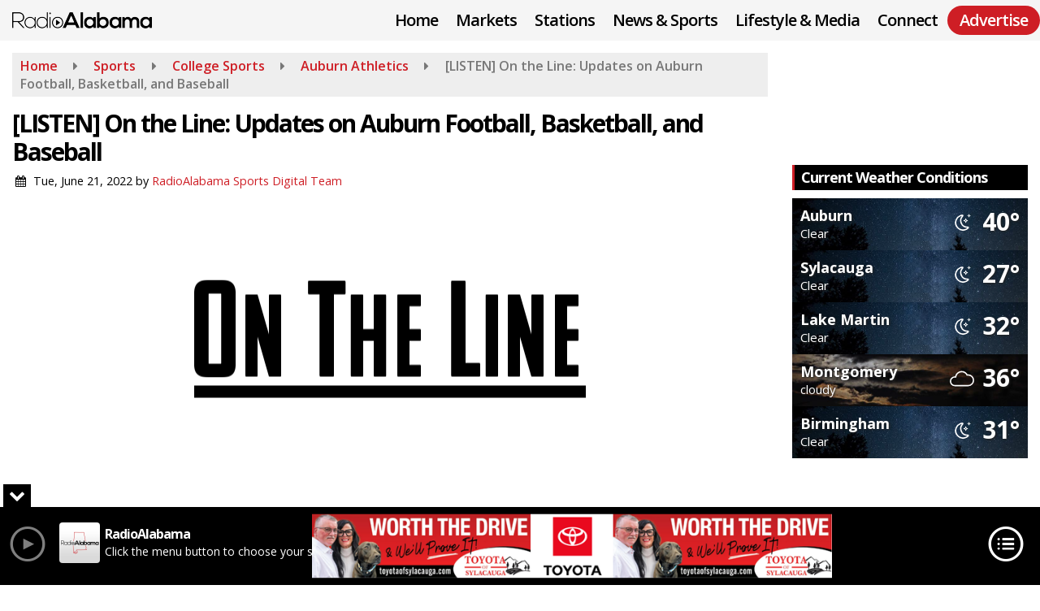

--- FILE ---
content_type: text/html; charset=UTF-8
request_url: https://www.radioalabama.net/news/local/listen-on-the-line-updates-on-auburn-football-basketball-and-baseball
body_size: 25076
content:
<!doctype html>
<html lang="en-US">
<head>
	<meta charset="UTF-8">
	<meta name="viewport" content="width=device-width, initial-scale=1">
	<link rel="profile" href="http://gmpg.org/xfn/11">
	<link rel="shortcut icon" href="https://www.radioalabama.net/wp-content/uploads/2018/07/32.png">		<link rel="image_src" type="image/jpeg" href="https://www.radioalabama.net/wp-content/uploads/2021/05/2021-Logo-Web.png"/>
<link rel="canonical" href="https://www.radioalabama.net/news/local/listen-on-the-line-updates-on-auburn-football-basketball-and-baseball/"/>
<meta name="description" content="Jacob Goins gets you ready for the elimination game tonight in the College World Series as Auburn plays Arkansas. Jacob [&hellip;]"/>
<meta property="og:image" content="https://www.radioalabama.net/wp-content/uploads/2021/05/2021-Logo-Web.png"/>
<meta name="robots" content="max-snippet:-1, max-image-preview:large, max-video-preview:-1"/>
<meta property="og:locale" content="en_US"/>
<meta property="og:type" content="article"/>
<meta property="og:title" content="[LISTEN] On the Line: Updates on Auburn Football, Basketball, and Baseball - RadioAlabama"/>
<meta property="og:description" content="Jacob Goins gets you ready for the elimination game tonight in the College World Series as Auburn plays Arkansas. Jacob [&hellip;]"/>
<meta property="og:url" content="https://www.radioalabama.net/news/local/listen-on-the-line-updates-on-auburn-football-basketball-and-baseball/"/>
<meta property="og:site_name" content="RadioAlabama"/>
<meta property="article:published_time" content="2022-06-21 16:08"/><meta property="og:image" content="https://www.radioalabama.net/wp-content/uploads/2021/05/2021-Logo-Web.png"/>
<meta property="og:image:secure_url" content="https://www.radioalabama.net/wp-content/uploads/2021/05/2021-Logo-Web.png" /><meta name="twitter:card" content="summary_large_image"/>
<meta name="twitter:description" content="Jacob Goins gets you ready for the elimination game tonight in the College World Series as Auburn plays Arkansas. Jacob [&hellip;]">
<meta name="twitter:title" content="[LISTEN] On the Line: Updates on Auburn Football, Basketball, and Baseball - RadioAlabama"/>
<meta name="twitter:image:alt" content="Jacob Goins gets you ready for the elimination game tonight in the College World Series as Auburn plays Arkansas. Jacob [&hellip;]">
<meta name="twitter:image" content="https://www.radioalabama.net/wp-content/uploads/2021/05/2021-Logo-Web.png">		<style id="srr-style" type="text/css" media="screen">
		.single-onair .breadcrumbs{display:none}
.platform3 .platform-image {width: 85% !important}
.navbar-right .sidenav_button {padding-top:10px}
.navbar-r .sidenav_button {margin-right:-3px !important;padding-top:10px !important;}
.wings-footer{border-top:3px solid #e98b04}
.hometitle{letter-spacing:-1px}
.category-news .category_rss{display:none}
.adinsertion .gfield_checkbox .gchoice, .adinsertion .gfield_radio .gchoice{display:inline;padding-right:10px}
.tab-content&gt;.active {opacity:1 !important}
.advmenu a.dropdown-toggle, .advmenu a.dropdown-toggle:hover, .advmenu:hover a.dropdown-toggle {background-color:#d91f39 !important;padding-top:10px !important;padding-right:20px !important;border-radius:25px !important;padding-left:20px !important;margin-top:35px !important;color:#fff !important;padding-bottom:12px !important}
@media (min-width:551px){ li.streamplayer--station-item {max-width: 130px !important} }
@media (min-width:991px){ .footer-nav li a {border-right: 1px solid #222;} }
#sticky-menu .advmenu a{margin-top:3px !important}
.platform-image img {max-height:300px !important}
#stickymenu .navmenubutton a, #stickymenu .navsearchbutt, #stickymenu .socialbar a, #stickymenu .flymenu:before {padding-top:5px !important;padding-right:14px !important;padding-bottom:5px !important;padding-left:14px !important}
#sticky-menu-wrap .navbuttonwrap{margin-top: -5px !important}				@media screen and (max-width:1200px){.desktoponly,.hidden_mobile{display:none !important}.stickywidget{position:inherit;top:auto}#site-navigation-wide,#sticky-menu-wrap,#stickymenu .navbuttonwrap{display:none}}
		@media screen and (min-width:1200px){.mobileonly,.hidden_desktop{display:none !important}}
	</style>
	<title>[LISTEN] On the Line: Updates on Auburn Football, Basketball, and Baseball &#8211; RadioAlabama</title>
<meta name='robots' content='max-image-preview:large' />
<link rel='dns-prefetch' href='//cdn.jsdelivr.net' />
<link rel='dns-prefetch' href='//www.google.com' />
<link rel='dns-prefetch' href='//fonts.googleapis.com' />
<link rel="alternate" type="application/rss+xml" title="RadioAlabama &raquo; Feed" href="https://www.radioalabama.net/feed/" />
<link rel="alternate" type="application/rss+xml" title="RadioAlabama &raquo; Comments Feed" href="https://www.radioalabama.net/comments/feed/" />
<link rel="alternate" type="application/rss+xml" title="RadioAlabama &raquo; [LISTEN] On the Line: Updates on Auburn Football, Basketball, and Baseball Comments Feed" href="https://www.radioalabama.net/news/local/listen-on-the-line-updates-on-auburn-football-basketball-and-baseball/feed/" />
<link rel="alternate" title="oEmbed (JSON)" type="application/json+oembed" href="https://www.radioalabama.net/wp-json/oembed/1.0/embed?url=https%3A%2F%2Fwww.radioalabama.net%2Fnews%2Flocal%2Flisten-on-the-line-updates-on-auburn-football-basketball-and-baseball%2F" />
<link rel="alternate" title="oEmbed (XML)" type="text/xml+oembed" href="https://www.radioalabama.net/wp-json/oembed/1.0/embed?url=https%3A%2F%2Fwww.radioalabama.net%2Fnews%2Flocal%2Flisten-on-the-line-updates-on-auburn-football-basketball-and-baseball%2F&#038;format=xml" />
<style id='wp-img-auto-sizes-contain-inline-css' type='text/css'>
img:is([sizes=auto i],[sizes^="auto," i]){contain-intrinsic-size:3000px 1500px}
/*# sourceURL=wp-img-auto-sizes-contain-inline-css */
</style>

<style id='classic-theme-styles-inline-css' type='text/css'>
/*! This file is auto-generated */
.wp-block-button__link{color:#fff;background-color:#32373c;border-radius:9999px;box-shadow:none;text-decoration:none;padding:calc(.667em + 2px) calc(1.333em + 2px);font-size:1.125em}.wp-block-file__button{background:#32373c;color:#fff;text-decoration:none}
/*# sourceURL=/wp-includes/css/classic-themes.min.css */
</style>
<link rel='stylesheet' id='srr-ads-css-css' href='https://www.radioalabama.net/wp-content/plugins/srr-ads/includes/css/ads-style.css' type='text/css' media='all' />
<link rel='stylesheet' id='ads-style-css' href='https://www.radioalabama.net/wp-content/plugins/srr-ads/includes/css/ads-style.css' type='text/css' media='all' />
<link rel='stylesheet' id='srr-onair-css' href='https://www.radioalabama.net/wp-content/plugins/srr-onair/includes/css/onair.css' type='text/css' media='all' />
<link rel='stylesheet' id='streamplayer-css' href='https://www.radioalabama.net/wp-content/plugins/srr-streamplayer/includes/css/streamplayer.css' type='text/css' media='all' />
<link rel='stylesheet' id='fontawesome-local-css' href='https://www.radioalabama.net/wp-content/themes/srr-launch/assets/fontawesome-local/css/all.min.css' type='text/css' media='all' />
<link rel='stylesheet' id='srr-launch-style-css' href='https://www.radioalabama.net/wp-content/themes/srr-launch/style.css' type='text/css' media='all' />
<style id='srr-launch-style-inline-css' type='text/css'>
.carousel, .slider { display: none !important; }
/*# sourceURL=srr-launch-style-inline-css */
</style>
<link rel='stylesheet' id='srr-launch-bootstrap-css' href='https://www.radioalabama.net/wp-content/themes/srr-launch/assets/css/bootstrap.min.css' type='text/css' media='all' />
<link rel='stylesheet' id='csf-google-web-fonts-css' href='//fonts.googleapis.com/css?family=Open%20Sans:400,600,700&#038;display=swap' type='text/css' media='all' />
<link rel='stylesheet' id='srr-weather-css' href='https://www.radioalabama.net/wp-content/plugins/srr-weather/includes/css/weather.min.css' type='text/css' media='all' />
<style id='srr-weather-inline-css' type='text/css'>
.srrwx-acc-toggle, .weather-acc-toggle, #weatheralert-carousel h5, #weatheralert-carousel a, #weatheralert-carousel a:hover, #weatheralert-carousel span {color:#ffffff;font-weight:700;}.srrwx-acc-toggle, .weather-acc-toggle, #localalert-weather, #weatheralert-carousel {background-color:#dd3333;}.srrwx-alert, .weather-acc-content, .weather-acc-content * {color:#141414;}.srrwx-alert, .weather-acc-content {background-color:#eeeeee;}
/*# sourceURL=srr-weather-inline-css */
</style>
<script type="text/javascript" src="https://www.radioalabama.net/wp-includes/js/jquery/jquery.min.js" id="jquery-core-js"></script>
<script type="text/javascript" id="jquery-js-before">
/* <![CDATA[ */
window.SRR_Launch = window.SRR_Launch || {}; window.SRR_Launch.swapPlayer = "enabled";
//# sourceURL=jquery-js-before
/* ]]> */
</script>
<link rel="https://api.w.org/" href="https://www.radioalabama.net/wp-json/" /><link rel="alternate" title="JSON" type="application/json" href="https://www.radioalabama.net/wp-json/wp/v2/posts/59893" /><link rel="EditURI" type="application/rsd+xml" title="RSD" href="https://www.radioalabama.net/xmlrpc.php?rsd" />
<link rel="canonical" href="https://www.radioalabama.net/news/local/listen-on-the-line-updates-on-auburn-football-basketball-and-baseball/" />
<link rel='shortlink' href='https://www.radioalabama.net/?p=59893' />
<div id="srrads-site-url" data-site-url="https://www.radioalabama.net"></div>                <style type="text/css">
                    /* Hide the original audio tag after our script has enhanced it */
                    audio.custom-enhanced {
                        display: none !important;
                    }

                    /* --- THIS IS THE DEFINITIVE FIX FOR THE INVISIBLE TIME --- */
                    /* This rule makes the time counter and progress bar visible on ALL screen sizes. */
                    .minimal-player .progress-container,
                    .minimal-player .play-counter {
                        display: block !important;
                        visibility: visible !important;
                        opacity: 1 !important;
                    }

                    /* This is the main container for the minimal player. */
                    .minimal-player {
                        display: flex !important;
                        align-items: center;
                        width: 100%;
                        margin: 10px 0;
                    }

                    /* Layout adjustments for overlay and vertical alignment. */
                    .minimal-player .progress-container {
                        flex-grow: 1;
                        position: relative;
                        display: flex;
                        align-items: center;
                        justify-content: center;
                    }

                    .minimal-player .progress-bar {
                        position: absolute;
                        left: 0;
                        top: 0;
                        height: 100%;
                        z-index: 1;
                    }

                    .minimal-player .play-counter {
                        position: relative;
                        z-index: 2;
                        font-size: 12px;
                        text-shadow: 1px 1px 1px rgba(0,0,0,0.6);
                    }
                </style>
                <style type="text/css">.contest-entry{background-color:transparent!important}.event-style2 .event-date, .event-style3 .event-date{color:#FFFFFF}.event-style2 .event-date, .event-style3 .event-date{background-color:#222222}body{background-color:#ffffff;}#content>.container{background-color:#ffffff;}.container, .contained{max-width:1500px!important;}.topbar{background-color:#222222}.topbar, .topbar-content, .topbar-content a{font-family:"Open Sans";color:#ffffff;font-weight:normal;text-align:left;text-transform:none;font-size:14px;line-height:14px;}.topbar-nav a, .topbar a, .topbar-content a{color:#aaaaaa;}.topbar-nav a, .topbar a, .topbar-content a:hover{color:#ffffff;}.topbar-nav a, .topbar a, .topbar-content a:active{color:#ffffff;}.site-branding{margin-top:12px;margin-bottom:12px;}.site-branding-mobile{margin-top:15px;margin-bottom:15px;}#masthead{background-color:#f5f5f5;background-position:center center;background-size:cover;}#header-top{padding-top:0px;padding-right:0px;padding-bottom:0px;padding-left:0px;}[data-view="mobile"] #header-top{padding-top:0px;padding-right:0px;padding-bottom:0px;padding-left:0px;}#stickymenu .site-branding{margin-top:10px;margin-bottom:10px;}.site-branding-text, .site-branding-text-mobile{color:#FFFFFF;}#stickymenu .site-branding-text, #stickymenu .site-branding-text-mobile{color:#FFFFFF;}.header-content{background-color:transparent}#header-widgets .container{height:100px;}#header-widgets{background-color:#000000;}.header-widget-title{font-family:"Open Sans";color:#eeeeee;font-weight:600;text-transform:uppercase;font-size:15px;line-height:15px;letter-spacing:-1px;}.header-widget, .header-widget a, .header-widget a:hover, .header-widget a:focus, .header-widget a:visited{color:#ffffff;}#above-header-sidebar-wrap{padding-top:5px;padding-right:0px;padding-bottom:5px;padding-left:0px;}#above-header-sidebar-wrap{background-color:#000000;background-position:center center;background-size:cover;}#below-header-sidebar-wrap{padding-top:15px;padding-right:0px;padding-bottom:15px;padding-left:0px;}#below-header-sidebar-wrap{background-color:#ffffff;background-position:center center;background-size:cover;}#header-hero-wrap,#page-header-wrap{padding-top:15px;padding-right:0px;padding-bottom:15px;padding-left:0px;}#header-hero-wrap, #header-hero-wrap *,#page-header-wrap, #page-header-wrap *{color:#ffffff}#primary-menu-wrap a, #primary-menu-wrap li a, #primary-menu-wrap .dropdown-menu a, .socialbar a, #primary-menu-wrap .navsearchbutt,li.flymenu:before, .navmenubutton a{font-family:"Open Sans";color:#000000;font-weight:600;text-transform:none;font-size:20px;line-height:20px;letter-spacing:-1px;}#primary-menu-wrap a:hover, #primary-menu .nav-item.active a.dropdown-toggle, #primary-menu .current-menu-parent a.dropdown-toggle, #primary-menu .current_page_item.menu-item-home a, .socialbar a:hover, .navsearchbutt:hover, #primary-menu .current-menu-item, #primary-menu .current_page_parent > .nav-link, #primary-menu .current-post-ancestor > .nav-link, #primary-menu .current-menu-parent > .nav-link, #primary-menu .current-post-parent > .nav-link{background-color:transparent}#primary-nav .navbar a:hover, #primary-nav.navbar li a:hover, #primary-menu-wrap .active a,#primary-menu-wrap a:hover,.navsearchbutt:hover i, .socialbar a:hover, #primary-menu .current-menu-ancestor > .nav-link, #primary-menu .current-menu-item > .nav-link, #primary-menu .current-menu-ancestor .active a.nav-link,#primary-menu .current-menu-parent a.dropdown-toggle,#primary-menu .current-post-ancestor > .nav-link, #primary-menu .current-menu-parent > .nav-link, #primary-menu .current-post-parent > .nav-link{color:#ce1e25;}#primary-menu-wrap{padding-top:0px;padding-right:0px;padding-bottom:0px;padding-left:0px;}#masthead .navbar-nav .nav-link, #masthead .navbar-expand-lg .navbar-nav .nav-link, #masthead .navbar-expand-xl .navbar-nav .nav-link,#masthead .navsearchbutt,#masthead .socialbar a, #masthead li.flymenu:before{padding-top:15px;padding-right:10px;padding-bottom:15px;padding-left:10px;}.navbar-nav .nav-item{margin-top:0px;margin-right:2px;margin-bottom:0px;margin-left:0px;}#primary-menu .dropdown-menu{background-color:#efefef}#primary-menu .dropdown-menu a, #primary-menu .dropdown-menu li a{font-family:"Open Sans";color:#000000;font-weight:600;text-transform:none;font-size:18px;line-height:18px;letter-spacing:-1px;}#primary-menu .dropdown-menu a:hover, #primary-menu .dropdown-menu li a:hover, #primary-menu .dropdown-menu .active, #primary-menu .current-menu-ancestor>a{background-color:transparent}#primary-menu .dropdown-menu a:hover, #primary-menu .dropdown-menu li a:hover, #primary-menu .dropdown-menu .active, .current-menu-ancestor > a, #primary-menu .dropdown-menu .active a.nav-link{color:#ce1e25;}#masthead .dropdown-menu .nav-item .nav-link{padding-top:10px;padding-right:10px;padding-bottom:10px;padding-left:10px;}#site-navigation-wide{padding-top:5px;padding-bottom:5px;}.navmenubutton a{padding-top:8px;padding-right:15px;padding-bottom:8px;padding-left:15px;}.navmenubutton{margin-top:7px;margin-bottom:0px;}.navmenubutton a.button1,#primary-menu-wrap .navmenubutton a.button1,#primary-menu-wrap .navmenubutton a.button1:hover{color:#ce1e25;}.navmenubutton a.button1,#primary-menu-wrap .navmenubutton a.button1,#primary-menu-wrap .navmenubutton a.button1:hover{color:#ffffff;}.navmenubutton a.button2,#primary-menu-wrap .navmenubutton a.button2,#primary-menu-wrap .navmenubutton a.button2:hover{color:#222222;}.navmenubutton a.button2,#primary-menu-wrap .navmenubutton a.button2,#primary-menu-wrap .navmenubutton a.button2:hover{color:#ffffff;}#stickymenu{background-color:#eeeeee;background-position:center center;background-size:cover;}#stickymenu a, #stickymenu li a,#stickymenu .socialbar, #stickymenu .navsearchbutt{font-family:"Open Sans";color:#000000;font-weight:600;text-transform:none;font-size:20px;line-height:20px;letter-spacing:-1.2px;}#stickymenu .navbar a:hover, #stickymenu .navbar li a:hover, #stickymenu .active a,#stickymenu a:hover, #stickymenu .navsearchbutt:hover i, #stickymenu .socialbar a:hover, #stickymenu .current-menu-ancestor > a.nav-link, #stickymenu .current-menu-ancestor .active a.nav-link, #stickymenu .current-menu-parent a{background-color:#eeeeee}#stickymenu .navbar a:hover, #stickymenu .navbar li a:hover, #stickymenu .active a, #stickymenu a:hover, #stickymenu .socialbar a:hover, #stickymenu .current-menu-ancestor > a.nav-link, #stickymenu .current_page_parent > .nav-link{color:#ce1e25;}#stickymenu .dropdown-menu,#stickymenu .dropdown-menu a{background-color:#eeeeee}#stickymenu .dropdown-menu a{font-family:"Open Sans";color:#000000;font-weight:600;text-transform:none;font-size:18px;line-height:18px;letter-spacing:-1.2px;}#stickymenu .dropdown-menu a:hover, #stickymenu .dropdown-menu li a:hover, #stickymenu .dropdown-menu .active, #stickymenu .current-menu-ancestor>a{background-color:#eeeeee}#stickymenu .dropdown-menu a:hover, #stickymenu .dropdown-menu li a:hover, #stickymenu .dropdown-menu .active, .current-menu-ancestor>a, #stickymenu .dropdown-menu .active a, #stickymenu .navsearchbutt:hover i, #stickymenu .socialbar a:hover, #stickymenu .dropdown-menu .current-menu-item > a.nav-link, #stickymenu .current-menu-parent > a.nav-link, #stickymenu .current-menu-ancestor a.active{color:#ce1e25;}#sticky-menu-wrap{padding-top:12px;padding-right:0px;padding-bottom:0px;padding-left:0px;}#stickymenu li a, #stickymenu .navmenubutton a, #stickymenu .navsearchbutt,#stickymenu .socialbar a,#stickymenu .flymenu:before{padding-top:0px;padding-right:12px;padding-bottom:14px;padding-left:12px;}#stickymenu .dropdown-menu li a{padding-top:7px;padding-right:10px;padding-bottom:7px;padding-left:10px;}#stickymenu .sidenav_button i{color:#000000}.sidenav, #fly-wrap{background-color:#f1f1f1;}a.closebtn, a.closebtn:hover, #side-menu a, #side-menu a:hover, .menu-mobile-menu-container a, .menu-mobile-menu-container a:hover,.sidenav_custom_button a,.sidenav ul li.menu-item-has-children:after,.fly-nav-menu a,.fly-nav-menu a:hover,nav.fly-nav-menu ul li.menu-item-has-children:after,.fly-soc-head,.menubar .srricon, .menubar .srricon:hover,#fly-wrap .searchform input,#mySidenav .searchform input,#fly-wrap .searchform input::placeholder,#mySidenav .searchform input::placeholder{font-family:"Open Sans";color:#000000;font-weight:600;text-transform:none;font-size:19px;line-height:21px;letter-spacing:-1.2px;}.menu-mobile-menu-container a, #side-menu a,.fly-nav-menu a, nav.fly-nav-menu ul li.menu-item-has-children:after, .sidenav ul li.menu-item-has-children:after{padding-top:8px;padding-bottom:8px;}#mobilemenu-sidebar-wrap .widget-title, #mobilemenu-sidebar-wrap .header-widget-title{font-family:"Open Sans";color:#eeeeee;font-weight:600;text-transform:uppercase;font-size:15px;line-height:15px;letter-spacing:-1px;}.sidenav_button i,.flymenu i{color:#000000}#mySidenav .sidenav_button i,#fly-wrap .flymenu i{color:#000000}.sidenav_custom_button a{color:#222222;}.sidenav_custom_button a{color:#ffffff;}#localalert{background-color:#ce1e25;}#localalert{font-family:"Open Sans";color:#ffffff;font-weight:normal;text-align:left;font-size:15px;line-height:17px;}#localalert a{color:#f1f1f1;}#localalert a:hover{color:#ffffff;}body{font-family:"Open Sans";color:#000000;font-weight:normal;text-transform:none;font-size:16px;line-height:22px;}h1, h1 a, h1 a:hover, h1 a:active, h1 a:visited{font-family:"Open Sans";color:#000000;font-weight:700;font-size:30px;line-height:35px;letter-spacing:-2px;}h2, h2 a, h2 a:hover, h2 a:active, h2 a:visited,h2.entry-title,.latest-title h2{font-family:"Open Sans";color:#000000;font-weight:700;font-size:22px;line-height:25px;letter-spacing:-1px;}h3, h3 a, h3 a:hover, h3 a:active, h3 a:visited,h3.entry-title,.latest-title h3{font-family:"Open Sans";color:#222222;font-weight:700;font-size:18px;line-height:18px;letter-spacing:-1px;}h4, h4 a, h4 a:hover, h4 a:active, h4 a:visited{font-family:"Open Sans";color:#000000;font-weight:700;font-size:18px;line-height:18px;letter-spacing:-1px;}h5, h5 a, h5 a:hover, h5 a:active, h5 a:visited{font-family:"Open Sans";color:#000000;font-weight:700;font-size:17px;line-height:17px;letter-spacing:-1px;}a{color:#ce1e25;}a:hover{color:#8f8f8f;}a:active{color:#8f8f8f;}#page-header-wrap{padding-top:45px;padding-right:0px;padding-bottom:45px;padding-left:0px;}#page-header-wrap, #page-header-wrap *{color:#ffffff}#post-header-wrap{padding-top:45px;padding-right:0px;padding-bottom:45px;padding-left:0px;}#post-header-wrap, #post-header-wrap *{color:#ffffff}.post-format-right i, .post-format-center, .post-format-left i{color:#FFFFFF;}.post-format-right i, .post-format-center, .post-format-left i{background-color:#555555;}.post-sharing a{color:#FFFFFF;}.post-social{background-color:#555555;}.post-social:hover{background-color:#222222;}#sidebar-right .widget-title, #sidebar-left .widget-title, #content .widget-title{background-color:#000000;}#sidebar-right .widget-title, #sidebar-left .widget-title, #content .widget-title, #sidebar-right .widget-title a, #sidebar-left .widget-title a, #content .widget-title a{font-family:"Open Sans";color:#ffffff;font-weight:700;text-align:left;text-transform:capitalize;font-size:18px;line-height:20px;letter-spacing:-1px;}#sidebar-right .widget-title, #sidebar-left .widget-title, #content .widget-title{border-top-width:0px;border-right-width:0px;border-bottom-width:0px;border-left-width:3px;border-color:#ce1e25;border-style:solid;}#sidebar-right .widget-title, #sidebar-left .widget-title, #content .widget-title{padding-top:5px;padding-right:5px;padding-bottom:6px;padding-left:8px;}#sidebar-right .widget-title, #sidebar-left .widget-title, #content .widget-title{margin-top:0px;margin-right:0px;margin-bottom:10px;margin-left:0px;}#sidebar-right .widget, #sidebar-left .widget, #content .widget{padding-top:0px;padding-right:0px;padding-bottom:0px;padding-left:0px;}.site-footer{background-color:#f1f1f1;}.site-footer{padding-top:0px;padding-right:0px;padding-bottom:0px;padding-left:0px;}.site-footer, .site-footer .vfbp-form, .site-footer .vfbp-form .vfb-help-block, .site-footer .vfb-control-label, .site-footer .widget_nav_menu ul.nav li a{font-family:"Open Sans";color:#000000;font-weight:normal;font-size:16px;line-height:24px;}.site-footer a, .site-footer .widget a, footer .latest-title h3, footer .latest-title a{color:#ce1e25;}.site-footer a, .site-footer .widget a, footer .latest-title h3, footer .latest-title a:hover{color:#ffffff;}footer .widget-title, footer #srr-form-wrap, footer .vfb-control-label, footer .entry-title{font-family:"Open Sans";color:#ffffff;font-weight:700;text-transform:uppercase;font-size:22px;line-height:24px;letter-spacing:-1px;}footer .widget-title{padding-top:5px;padding-right:5px;padding-bottom:5px;padding-left:10px;}footer .widget-title{margin-top:0px;margin-right:0px;margin-bottom:10px;margin-left:0px;}.copyright{background-color:#f1f1f1;}.copyright{font-family:"Open Sans";color:#000000;font-weight:normal;font-size:14px;line-height:17px;}.copyright a{color:#ce1e25;}.copyright a:hover{color:#000000;}.copyright a:active{color:#ce1e25;}.copyright a:visited{color:#ce1e25;}.copyright a:focus{color:#ce1e25;}.copyright{margin-top:0px;margin-right:0px;margin-bottom:0px;margin-left:0px;}#stickybottom{background-color:#000000;}#stickybottom{padding-top:10px;padding-right:10px;padding-bottom:10px;padding-left:10px;}#stickybottom{font-family:"Open Sans";color:#eee;font-weight:600;text-align:center;font-size:17px;line-height:17px;}#stickybottom a{color:#eeeeee;}#stickybottom a:hover{color:#ffffff;}#stickybottom a:active{color:#ffffff;}#stickybottom a:visited{color:#eeeeee;}#stickybottom a:focus{color:#ffffff;}.play-pause-btn i:before,.play-counter{color:#ffffff}.play-pause-btn{background-color:#007bff}.progress-bar{background-color:#007bff}.progress-container{background-color:#8b8b8b7c}.minimal-player{background-color:#000000}.button, .btn, input[type="button"]:active, input[type="button"], input[type="reset"], input[type="reset"], input[type="submit"], .paginav a, .nav-tabs>li a.active, #onair-nav>li a.active, .vfbp-form .btn, .vfbp-form .btn-primary{background-color:#222222!important}.btn:hover, .btn:active, .button:hover, .button:active, input[type="button"]:active, input[type="button"]:hover, input[type="reset"]:active, input[type="reset"]:hover, input[type="submit"]:active, input[type="submit"]:hover, .paginav span, .paginav a:hover, .vfbp-form .btn:hover, .vfbp-form .btn-primary:hover{background-color:#000000!important}a.button, a.button:hover, .button, .button:hover, .button:active, .btn, .btn:hover, .btn:active, input[type="button"]:active, input[type="button"], input[type="reset"], input[type="reset"], input[type="submit"], .paginav span, .paginav a, .nav-tabs>li>a, .nav-tabs>li.active>a, .nav-tabs>li.active>a:hover, .nav-tabs>li.active>a:focus, .vfbp-form .btn, .vfbp-form .btn-primary, a.button:not([href]):not([tabindex]){font-family:"Open Sans"!important;color:#FFFFFF!important;font-weight:normal!important;font-size:16px!important;}button, .button, .btn, input[type="button"], input[type="reset"], input[type="submit"], .vfbp-form .btn{padding-top:8px!important;padding-right:15px!important;padding-bottom:8px!important;padding-left:15px!important;}form, .css-event-form, #srr-form-wrap, .vfbp-form, .gravity-theme{background-color:transparent}#content form, .gravity-theme{padding-top:15px;padding-right:0px;padding-bottom:15px;padding-left:0px;}.vfbp-form .vfb-form-control, .gfield_label{color:#000000!important;}input, select, textarea, .vfbp-form .vfb-form-control{color:#000000!important;}input, select, textarea, .vfbp-form .vfb-form-control{background-color:#efefef!important}input, select, textarea, .vfbp-form .vfb-form-control, .tml .tml-field{border-top-width:1px!important;border-right-width:1px!important;border-bottom-width:1px!important;border-left-width:1px!important;border-color:#bbbbbb!important;border-style:solid!important;}</style><link rel="icon" href="https://www.radioalabama.net/wp-content/uploads/2018/07/cropped-icon-hires-32x32.png" sizes="32x32" />
<link rel="icon" href="https://www.radioalabama.net/wp-content/uploads/2018/07/cropped-icon-hires-192x192.png" sizes="192x192" />
<link rel="apple-touch-icon" href="https://www.radioalabama.net/wp-content/uploads/2018/07/cropped-icon-hires-180x180.png" />
<meta name="msapplication-TileImage" content="https://www.radioalabama.net/wp-content/uploads/2018/07/cropped-icon-hires-270x270.png" />
<style id='global-styles-inline-css' type='text/css'>
:root{--wp--preset--aspect-ratio--square: 1;--wp--preset--aspect-ratio--4-3: 4/3;--wp--preset--aspect-ratio--3-4: 3/4;--wp--preset--aspect-ratio--3-2: 3/2;--wp--preset--aspect-ratio--2-3: 2/3;--wp--preset--aspect-ratio--16-9: 16/9;--wp--preset--aspect-ratio--9-16: 9/16;--wp--preset--color--black: #000000;--wp--preset--color--cyan-bluish-gray: #abb8c3;--wp--preset--color--white: #ffffff;--wp--preset--color--pale-pink: #f78da7;--wp--preset--color--vivid-red: #cf2e2e;--wp--preset--color--luminous-vivid-orange: #ff6900;--wp--preset--color--luminous-vivid-amber: #fcb900;--wp--preset--color--light-green-cyan: #7bdcb5;--wp--preset--color--vivid-green-cyan: #00d084;--wp--preset--color--pale-cyan-blue: #8ed1fc;--wp--preset--color--vivid-cyan-blue: #0693e3;--wp--preset--color--vivid-purple: #9b51e0;--wp--preset--gradient--vivid-cyan-blue-to-vivid-purple: linear-gradient(135deg,rgb(6,147,227) 0%,rgb(155,81,224) 100%);--wp--preset--gradient--light-green-cyan-to-vivid-green-cyan: linear-gradient(135deg,rgb(122,220,180) 0%,rgb(0,208,130) 100%);--wp--preset--gradient--luminous-vivid-amber-to-luminous-vivid-orange: linear-gradient(135deg,rgb(252,185,0) 0%,rgb(255,105,0) 100%);--wp--preset--gradient--luminous-vivid-orange-to-vivid-red: linear-gradient(135deg,rgb(255,105,0) 0%,rgb(207,46,46) 100%);--wp--preset--gradient--very-light-gray-to-cyan-bluish-gray: linear-gradient(135deg,rgb(238,238,238) 0%,rgb(169,184,195) 100%);--wp--preset--gradient--cool-to-warm-spectrum: linear-gradient(135deg,rgb(74,234,220) 0%,rgb(151,120,209) 20%,rgb(207,42,186) 40%,rgb(238,44,130) 60%,rgb(251,105,98) 80%,rgb(254,248,76) 100%);--wp--preset--gradient--blush-light-purple: linear-gradient(135deg,rgb(255,206,236) 0%,rgb(152,150,240) 100%);--wp--preset--gradient--blush-bordeaux: linear-gradient(135deg,rgb(254,205,165) 0%,rgb(254,45,45) 50%,rgb(107,0,62) 100%);--wp--preset--gradient--luminous-dusk: linear-gradient(135deg,rgb(255,203,112) 0%,rgb(199,81,192) 50%,rgb(65,88,208) 100%);--wp--preset--gradient--pale-ocean: linear-gradient(135deg,rgb(255,245,203) 0%,rgb(182,227,212) 50%,rgb(51,167,181) 100%);--wp--preset--gradient--electric-grass: linear-gradient(135deg,rgb(202,248,128) 0%,rgb(113,206,126) 100%);--wp--preset--gradient--midnight: linear-gradient(135deg,rgb(2,3,129) 0%,rgb(40,116,252) 100%);--wp--preset--font-size--small: 13px;--wp--preset--font-size--medium: 20px;--wp--preset--font-size--large: 36px;--wp--preset--font-size--x-large: 42px;--wp--preset--spacing--20: 0.44rem;--wp--preset--spacing--30: 0.67rem;--wp--preset--spacing--40: 1rem;--wp--preset--spacing--50: 1.5rem;--wp--preset--spacing--60: 2.25rem;--wp--preset--spacing--70: 3.38rem;--wp--preset--spacing--80: 5.06rem;--wp--preset--shadow--natural: 6px 6px 9px rgba(0, 0, 0, 0.2);--wp--preset--shadow--deep: 12px 12px 50px rgba(0, 0, 0, 0.4);--wp--preset--shadow--sharp: 6px 6px 0px rgba(0, 0, 0, 0.2);--wp--preset--shadow--outlined: 6px 6px 0px -3px rgb(255, 255, 255), 6px 6px rgb(0, 0, 0);--wp--preset--shadow--crisp: 6px 6px 0px rgb(0, 0, 0);}:where(.is-layout-flex){gap: 0.5em;}:where(.is-layout-grid){gap: 0.5em;}body .is-layout-flex{display: flex;}.is-layout-flex{flex-wrap: wrap;align-items: center;}.is-layout-flex > :is(*, div){margin: 0;}body .is-layout-grid{display: grid;}.is-layout-grid > :is(*, div){margin: 0;}:where(.wp-block-columns.is-layout-flex){gap: 2em;}:where(.wp-block-columns.is-layout-grid){gap: 2em;}:where(.wp-block-post-template.is-layout-flex){gap: 1.25em;}:where(.wp-block-post-template.is-layout-grid){gap: 1.25em;}.has-black-color{color: var(--wp--preset--color--black) !important;}.has-cyan-bluish-gray-color{color: var(--wp--preset--color--cyan-bluish-gray) !important;}.has-white-color{color: var(--wp--preset--color--white) !important;}.has-pale-pink-color{color: var(--wp--preset--color--pale-pink) !important;}.has-vivid-red-color{color: var(--wp--preset--color--vivid-red) !important;}.has-luminous-vivid-orange-color{color: var(--wp--preset--color--luminous-vivid-orange) !important;}.has-luminous-vivid-amber-color{color: var(--wp--preset--color--luminous-vivid-amber) !important;}.has-light-green-cyan-color{color: var(--wp--preset--color--light-green-cyan) !important;}.has-vivid-green-cyan-color{color: var(--wp--preset--color--vivid-green-cyan) !important;}.has-pale-cyan-blue-color{color: var(--wp--preset--color--pale-cyan-blue) !important;}.has-vivid-cyan-blue-color{color: var(--wp--preset--color--vivid-cyan-blue) !important;}.has-vivid-purple-color{color: var(--wp--preset--color--vivid-purple) !important;}.has-black-background-color{background-color: var(--wp--preset--color--black) !important;}.has-cyan-bluish-gray-background-color{background-color: var(--wp--preset--color--cyan-bluish-gray) !important;}.has-white-background-color{background-color: var(--wp--preset--color--white) !important;}.has-pale-pink-background-color{background-color: var(--wp--preset--color--pale-pink) !important;}.has-vivid-red-background-color{background-color: var(--wp--preset--color--vivid-red) !important;}.has-luminous-vivid-orange-background-color{background-color: var(--wp--preset--color--luminous-vivid-orange) !important;}.has-luminous-vivid-amber-background-color{background-color: var(--wp--preset--color--luminous-vivid-amber) !important;}.has-light-green-cyan-background-color{background-color: var(--wp--preset--color--light-green-cyan) !important;}.has-vivid-green-cyan-background-color{background-color: var(--wp--preset--color--vivid-green-cyan) !important;}.has-pale-cyan-blue-background-color{background-color: var(--wp--preset--color--pale-cyan-blue) !important;}.has-vivid-cyan-blue-background-color{background-color: var(--wp--preset--color--vivid-cyan-blue) !important;}.has-vivid-purple-background-color{background-color: var(--wp--preset--color--vivid-purple) !important;}.has-black-border-color{border-color: var(--wp--preset--color--black) !important;}.has-cyan-bluish-gray-border-color{border-color: var(--wp--preset--color--cyan-bluish-gray) !important;}.has-white-border-color{border-color: var(--wp--preset--color--white) !important;}.has-pale-pink-border-color{border-color: var(--wp--preset--color--pale-pink) !important;}.has-vivid-red-border-color{border-color: var(--wp--preset--color--vivid-red) !important;}.has-luminous-vivid-orange-border-color{border-color: var(--wp--preset--color--luminous-vivid-orange) !important;}.has-luminous-vivid-amber-border-color{border-color: var(--wp--preset--color--luminous-vivid-amber) !important;}.has-light-green-cyan-border-color{border-color: var(--wp--preset--color--light-green-cyan) !important;}.has-vivid-green-cyan-border-color{border-color: var(--wp--preset--color--vivid-green-cyan) !important;}.has-pale-cyan-blue-border-color{border-color: var(--wp--preset--color--pale-cyan-blue) !important;}.has-vivid-cyan-blue-border-color{border-color: var(--wp--preset--color--vivid-cyan-blue) !important;}.has-vivid-purple-border-color{border-color: var(--wp--preset--color--vivid-purple) !important;}.has-vivid-cyan-blue-to-vivid-purple-gradient-background{background: var(--wp--preset--gradient--vivid-cyan-blue-to-vivid-purple) !important;}.has-light-green-cyan-to-vivid-green-cyan-gradient-background{background: var(--wp--preset--gradient--light-green-cyan-to-vivid-green-cyan) !important;}.has-luminous-vivid-amber-to-luminous-vivid-orange-gradient-background{background: var(--wp--preset--gradient--luminous-vivid-amber-to-luminous-vivid-orange) !important;}.has-luminous-vivid-orange-to-vivid-red-gradient-background{background: var(--wp--preset--gradient--luminous-vivid-orange-to-vivid-red) !important;}.has-very-light-gray-to-cyan-bluish-gray-gradient-background{background: var(--wp--preset--gradient--very-light-gray-to-cyan-bluish-gray) !important;}.has-cool-to-warm-spectrum-gradient-background{background: var(--wp--preset--gradient--cool-to-warm-spectrum) !important;}.has-blush-light-purple-gradient-background{background: var(--wp--preset--gradient--blush-light-purple) !important;}.has-blush-bordeaux-gradient-background{background: var(--wp--preset--gradient--blush-bordeaux) !important;}.has-luminous-dusk-gradient-background{background: var(--wp--preset--gradient--luminous-dusk) !important;}.has-pale-ocean-gradient-background{background: var(--wp--preset--gradient--pale-ocean) !important;}.has-electric-grass-gradient-background{background: var(--wp--preset--gradient--electric-grass) !important;}.has-midnight-gradient-background{background: var(--wp--preset--gradient--midnight) !important;}.has-small-font-size{font-size: var(--wp--preset--font-size--small) !important;}.has-medium-font-size{font-size: var(--wp--preset--font-size--medium) !important;}.has-large-font-size{font-size: var(--wp--preset--font-size--large) !important;}.has-x-large-font-size{font-size: var(--wp--preset--font-size--x-large) !important;}
/*# sourceURL=global-styles-inline-css */
</style>
<link rel='stylesheet' id='srr-ads-style-css' href='https://www.radioalabama.net/wp-content/plugins/srr-ads/includes/css/ads-style.css' type='text/css' media='all' />
<link rel='stylesheet' id='srricons-css' href='https://www.radioalabama.net/wp-content/themes/srr-launch/assets/css/srricons.css' type='text/css' media='all' />
</head>
<body class="wp-singular post-template-default single single-post postid-59893 single-format-standard wp-theme-srr-launch category-auburn-athletics">
<div id="mySidenav" class="sidenav sidenav-right">
    <div id="side-logo"><a href="https://www.radioalabama.net/" title="RadioAlabama" rel="home"><img src="https://www.radioalabama.net/wp-content/uploads/2022/07/RadioAlabamaS.png" class="site-logo" alt="RadioAlabama"></a></div>    <a href="javascript:void(0)" class="closebtn sidenav_button" aria-label="Close" role="button"><i class="srricon icon-cancel"></i></a>
    <style>#mobilemenu-sidebar-wrap,#mobilemenu-sidebar-wrap a,#mobilemenu-sidebar-wrap a:hover{color:#000000}#side-menu .dropdown-toggle{height:22px}</style>
    <div class="menu-main-menu-container"><ul id="side-menu" class="side-navbar-nav"><li id="menu-item-60945" class="menu-item menu-item-type-post_type menu-item-object-page menu-item-home menu-item-60945"><a href="https://www.radioalabama.net/">Home</a></li>
<li id="menu-item-163401" class="menu-item menu-item-type-custom menu-item-object-custom menu-item-has-children dropdown menu-item-163401 dropdown-submenu"><a href="#">Markets </a><b class="srr-dropdown-toggle"></b>
<ul class="dropdown-menu sub-menu depth_0">
	<li id="menu-item-163408" class="menu-item menu-item-type-post_type menu-item-object-page menu-item-163408"><a href="https://www.radioalabama.net/sylacauga-childersburg-chelsea/">Sylacauga &#8211; Childersburg &#8211; Chelsea</a></li>
	<li id="menu-item-163407" class="menu-item menu-item-type-post_type menu-item-object-page menu-item-163407"><a href="https://www.radioalabama.net/alexander-city-lake-martin-dadeville/">Alexander City &#8211; Lake Martin &#8211; Dadeville</a></li>
	<li id="menu-item-163406" class="menu-item menu-item-type-post_type menu-item-object-page menu-item-163406"><a href="https://www.radioalabama.net/montgomery-wetumpka-river-region/">Montgomery &#8211; Wetumpka &#8211; River Region</a></li>
	<li id="menu-item-163405" class="menu-item menu-item-type-post_type menu-item-object-page menu-item-163405"><a href="https://www.radioalabama.net/auburn-opelika/">Auburn &#8211; Opelika</a></li>
	<li id="menu-item-163404" class="menu-item menu-item-type-post_type menu-item-object-page menu-item-163404"><a href="https://www.radioalabama.net/ashland-lineville/">Ashland &#8211; Lineville</a></li>
	<li id="menu-item-163403" class="menu-item menu-item-type-post_type menu-item-object-page menu-item-163403"><a href="https://www.radioalabama.net/anniston-oxford-area/">Anniston &#8211; Oxford Area</a></li>
	<li id="menu-item-163402" class="menu-item menu-item-type-post_type menu-item-object-page menu-item-163402"><a href="https://www.radioalabama.net/pell-city-talladega-area/">Pell City &#8211; Talladega Area</a></li>
</ul>
</li>
<li id="menu-item-158663" class="menu-item menu-item-type-custom menu-item-object-custom menu-item-has-children dropdown menu-item-158663 dropdown-submenu"><a href="#">Stations </a><b class="srr-dropdown-toggle"></b>
<ul class="dropdown-menu sub-menu depth_0">
	<li id="menu-item-162984" class="menu-item menu-item-type-post_type menu-item-object-page menu-item-162984"><a href="https://www.radioalabama.net/app/">📲 Get the App</a></li>
	<li id="menu-item-61965" class="menu-item menu-item-type-post_type menu-item-object-page menu-item-61965"><a href="https://www.radioalabama.net/mix1065/">MIX 106.5</a></li>
	<li id="menu-item-61362" class="menu-item menu-item-type-post_type menu-item-object-page menu-item-61362"><a href="https://www.radioalabama.net/kix1003/">KiX 100.3</a></li>
	<li id="menu-item-61969" class="menu-item menu-item-type-post_type menu-item-object-page menu-item-61969"><a href="https://www.radioalabama.net/wsgn/">WSGN</a></li>
	<li id="menu-item-61960" class="menu-item menu-item-type-post_type menu-item-object-page menu-item-61960"><a href="https://www.radioalabama.net/1051wrfs/">105.1 WRFS</a></li>
	<li id="menu-item-61964" class="menu-item menu-item-type-post_type menu-item-object-page menu-item-61964"><a href="https://www.radioalabama.net/kix963/">KiX 96.3</a></li>
	<li id="menu-item-136591" class="menu-item menu-item-type-post_type menu-item-object-page menu-item-136591"><a href="https://www.radioalabama.net/897wjho/">89.7 WJHO</a></li>
	<li id="menu-item-136592" class="menu-item menu-item-type-post_type menu-item-object-page menu-item-136592"><a href="https://www.radioalabama.net/classiccountry909/">Classic Country 90.9</a></li>
	<li id="menu-item-61968" class="menu-item menu-item-type-post_type menu-item-object-page menu-item-61968"><a href="https://www.radioalabama.net/wings943/">Wings 94.3</a></li>
	<li id="menu-item-61966" class="menu-item menu-item-type-post_type menu-item-object-page menu-item-61966"><a href="https://www.radioalabama.net/newstalk-wani/">NewsTalk WANI</a></li>
	<li id="menu-item-61963" class="menu-item menu-item-type-post_type menu-item-object-page menu-item-61963"><a href="https://www.radioalabama.net/espn1067/">ESPN 106.7</a></li>
	<li id="menu-item-61961" class="menu-item menu-item-type-post_type menu-item-object-page menu-item-61961"><a href="https://www.radioalabama.net/963wlee/">96.3 WLEE</a></li>
	<li id="menu-item-139961" class="menu-item menu-item-type-post_type menu-item-object-page menu-item-139961"><a href="https://www.radioalabama.net/au1003/">AU100.3</a></li>
	<li id="menu-item-61967" class="menu-item menu-item-type-post_type menu-item-object-page menu-item-61967"><a href="https://www.radioalabama.net/tigercountry1045/">Tiger Country 104.5</a></li>
</ul>
</li>
<li id="menu-item-162972" class="menu-item menu-item-type-custom menu-item-object-custom menu-item-has-children dropdown menu-item-162972 dropdown-submenu"><a href="#">News &#038; Sports </a><b class="srr-dropdown-toggle"></b>
<ul class="dropdown-menu sub-menu depth_0">
	<li id="menu-item-60340" class="menu-item menu-item-type-custom menu-item-object-custom menu-item-60340"><a target="_blank" href="https://www.sylacauganews.com">SylacaugaNews.com</a></li>
	<li id="menu-item-62027" class="menu-item menu-item-type-post_type menu-item-object-page menu-item-62027"><a href="https://www.radioalabama.net/radioalabamasports/">RadioAlabama Sports</a></li>
	<li id="menu-item-162980" class="menu-item menu-item-type-post_type menu-item-object-page menu-item-162980"><a href="https://www.radioalabama.net/podcasts/">Podcasts</a></li>
	<li id="menu-item-162983" class="menu-item menu-item-type-post_type menu-item-object-page menu-item-162983"><a href="https://www.radioalabama.net/app/">📲 Get the App</a></li>
</ul>
</li>
<li id="menu-item-162971" class="menu-item menu-item-type-custom menu-item-object-custom menu-item-has-children dropdown menu-item-162971 dropdown-submenu"><a href="#">Lifestyle &#038; Media </a><b class="srr-dropdown-toggle"></b>
<ul class="dropdown-menu sub-menu depth_0">
	<li id="menu-item-62299" class="menu-item menu-item-type-post_type menu-item-object-page menu-item-62299"><a href="https://www.radioalabama.net/east-alabama-living/">East Alabama Living</a></li>
	<li id="menu-item-158202" class="menu-item menu-item-type-custom menu-item-object-custom menu-item-has-children dropdown menu-item-158202 dropdown-submenu"><a href="#">Events </a><b class="srr-dropdown-toggle"></b>
	<ul class="dropdown-menu sub-menu depth_1">
		<li id="menu-item-158255" class="menu-item menu-item-type-custom menu-item-object-custom menu-item-158255"><a href="https://www.radioalabama.net/events">All Events</a></li>
		<li id="menu-item-158256" class="menu-item menu-item-type-custom menu-item-object-custom menu-item-158256"><a href="https://www.radioalabama.net/submit-event">Submit Your Event</a></li>
	</ul>
</li>
	<li id="menu-item-130466" class="menu-item menu-item-type-post_type menu-item-object-page menu-item-130466"><a href="https://www.radioalabama.net/podcasts/">Podcasts</a></li>
	<li id="menu-item-140753" class="menu-item menu-item-type-post_type menu-item-object-page menu-item-140753"><a href="https://www.radioalabama.net/app/">📲 Get the App</a></li>
</ul>
</li>
<li id="menu-item-158195" class="menu-item menu-item-type-custom menu-item-object-custom menu-item-has-children dropdown menu-item-158195 dropdown-submenu"><a href="#">Connect </a><b class="srr-dropdown-toggle"></b>
<ul class="dropdown-menu sub-menu depth_0">
	<li id="menu-item-158206" class="menu-item menu-item-type-post_type menu-item-object-page menu-item-158206"><a href="https://www.radioalabama.net/about/">About Us</a></li>
	<li id="menu-item-163005" class="menu-item menu-item-type-post_type menu-item-object-page menu-item-163005"><a href="https://www.radioalabama.net/our-brands/">Explore Our Brands</a></li>
	<li id="menu-item-136337" class="menu-item menu-item-type-post_type menu-item-object-page menu-item-136337"><a href="https://www.radioalabama.net/our-team/">Meet the Team</a></li>
	<li id="menu-item-154028" class="menu-item menu-item-type-post_type menu-item-object-page menu-item-154028"><a href="https://www.radioalabama.net/services/">Services</a></li>
	<li id="menu-item-62050" class="menu-item menu-item-type-post_type menu-item-object-page menu-item-62050"><a href="https://www.radioalabama.net/contact/">Contact Us</a></li>
	<li id="menu-item-97940" class="menu-item menu-item-type-post_type menu-item-object-page menu-item-97940"><a href="https://www.radioalabama.net/careers/">Careers</a></li>
	<li id="menu-item-70910" class="menu-item menu-item-type-post_type_archive menu-item-object-contest menu-item-70910"><a href="https://www.radioalabama.net/contests/">Contests</a></li>
</ul>
</li>
</ul></div><div id="fly-soc-wrap"><div class="menubar "></div></div><!--fly-soc-wrap-->        <form role="search" method="get" class="searchform srr-launch-searchform" action="https://www.radioalabama.net/">
            <input type="text" class="s form-control" id="search" name="s" placeholder="Search&hellip;" value="" >
        </form>
    <div class="navbuttonwrap"><div class="navmenubutton rounded"><a href="https://www.radioalabama.net/advertise" class="button1" role="button" style="background-color:#ce1e25;color:#ffffff">Advertise</a></div></div></div><div id="page" class="site">
	<div id="stickymenu" class="site-header">
            <nav id="site-navigation" class="main-navigation navbar-r" style="background:transparent; padding-top:0px;">
            <div class="container">                <div class="site-branding">
                    <a href="https://www.radioalabama.net/" title="RadioAlabama" rel="home">
                        <img src="https://www.radioalabama.net/wp-content/uploads/2022/07/RadioAlabamaS.png" height="20" width="172" alt="RadioAlabama">
                    </a>
                </div>
                                <span class="sidenav_button" style="color:#000000" role="button" aria-label="Sidebar Navigation"><i class="srricon icon-menu"></i></span>
                <div id="sticky-menu-wrap" class="right-menu"><ul id="sticky-menu" class="navbar-nav ml-auto"><li class='nav-item    menu-item menu-item-type-post_type menu-item-object-page menu-item-home'><a href="https://www.radioalabama.net/"  aria-label="Home" class="nav-link" role="button">Home</a></li>
<li class='nav-item  dropdown  menu-item menu-item-type-custom menu-item-object-custom menu-item-has-children'><a href="#"  aria-label="Markets" class="nav-link dropdown-toggle">Markets</a><ul class='dropdown-menu  depth_0'><li class='nav-item    menu-item menu-item-type-post_type menu-item-object-page'><a href="https://www.radioalabama.net/sylacauga-childersburg-chelsea/"  aria-label="Sylacauga &#8211; Childersburg &#8211; Chelsea" class="nav-link" role="button">Sylacauga &#8211; Childersburg &#8211; Chelsea</a></li>
<li class='nav-item    menu-item menu-item-type-post_type menu-item-object-page'><a href="https://www.radioalabama.net/alexander-city-lake-martin-dadeville/"  aria-label="Alexander City &#8211; Lake Martin &#8211; Dadeville" class="nav-link" role="button">Alexander City &#8211; Lake Martin &#8211; Dadeville</a></li>
<li class='nav-item    menu-item menu-item-type-post_type menu-item-object-page'><a href="https://www.radioalabama.net/montgomery-wetumpka-river-region/"  aria-label="Montgomery &#8211; Wetumpka &#8211; River Region" class="nav-link" role="button">Montgomery &#8211; Wetumpka &#8211; River Region</a></li>
<li class='nav-item    menu-item menu-item-type-post_type menu-item-object-page'><a href="https://www.radioalabama.net/auburn-opelika/"  aria-label="Auburn &#8211; Opelika" class="nav-link" role="button">Auburn &#8211; Opelika</a></li>
<li class='nav-item    menu-item menu-item-type-post_type menu-item-object-page'><a href="https://www.radioalabama.net/ashland-lineville/"  aria-label="Ashland &#8211; Lineville" class="nav-link" role="button">Ashland &#8211; Lineville</a></li>
<li class='nav-item    menu-item menu-item-type-post_type menu-item-object-page'><a href="https://www.radioalabama.net/anniston-oxford-area/"  aria-label="Anniston &#8211; Oxford Area" class="nav-link" role="button">Anniston &#8211; Oxford Area</a></li>
<li class='nav-item    menu-item menu-item-type-post_type menu-item-object-page'><a href="https://www.radioalabama.net/pell-city-talladega-area/"  aria-label="Pell City &#8211; Talladega Area" class="nav-link" role="button">Pell City &#8211; Talladega Area</a></li>
</ul>
</li>
<li class='nav-item  dropdown  menu-item menu-item-type-custom menu-item-object-custom menu-item-has-children'><a href="#"  aria-label="Stations" class="nav-link dropdown-toggle">Stations</a><ul class='dropdown-menu  depth_0'><li class='nav-item    menu-item menu-item-type-post_type menu-item-object-page'><a href="https://www.radioalabama.net/app/"  aria-label="📲 Get the App" class="nav-link" role="button">📲 Get the App</a></li>
<li class='nav-item    menu-item menu-item-type-post_type menu-item-object-page'><a href="https://www.radioalabama.net/mix1065/"  aria-label="MIX 106.5" class="nav-link" role="button">MIX 106.5</a></li>
<li class='nav-item    menu-item menu-item-type-post_type menu-item-object-page'><a href="https://www.radioalabama.net/kix1003/"  aria-label="KiX 100.3" class="nav-link" role="button">KiX 100.3</a></li>
<li class='nav-item    menu-item menu-item-type-post_type menu-item-object-page'><a href="https://www.radioalabama.net/wsgn/"  aria-label="WSGN" class="nav-link" role="button">WSGN</a></li>
<li class='nav-item    menu-item menu-item-type-post_type menu-item-object-page'><a href="https://www.radioalabama.net/1051wrfs/"  aria-label="105.1 WRFS" class="nav-link" role="button">105.1 WRFS</a></li>
<li class='nav-item    menu-item menu-item-type-post_type menu-item-object-page'><a href="https://www.radioalabama.net/kix963/"  aria-label="KiX 96.3" class="nav-link" role="button">KiX 96.3</a></li>
<li class='nav-item    menu-item menu-item-type-post_type menu-item-object-page'><a href="https://www.radioalabama.net/897wjho/"  aria-label="89.7 WJHO" class="nav-link" role="button">89.7 WJHO</a></li>
<li class='nav-item    menu-item menu-item-type-post_type menu-item-object-page'><a href="https://www.radioalabama.net/classiccountry909/"  aria-label="Classic Country 90.9" class="nav-link" role="button">Classic Country 90.9</a></li>
<li class='nav-item    menu-item menu-item-type-post_type menu-item-object-page'><a href="https://www.radioalabama.net/wings943/"  aria-label="Wings 94.3" class="nav-link" role="button">Wings 94.3</a></li>
<li class='nav-item    menu-item menu-item-type-post_type menu-item-object-page'><a href="https://www.radioalabama.net/newstalk-wani/"  aria-label="NewsTalk WANI" class="nav-link" role="button">NewsTalk WANI</a></li>
<li class='nav-item    menu-item menu-item-type-post_type menu-item-object-page'><a href="https://www.radioalabama.net/espn1067/"  aria-label="ESPN 106.7" class="nav-link" role="button">ESPN 106.7</a></li>
<li class='nav-item    menu-item menu-item-type-post_type menu-item-object-page'><a href="https://www.radioalabama.net/963wlee/"  aria-label="96.3 WLEE" class="nav-link" role="button">96.3 WLEE</a></li>
<li class='nav-item    menu-item menu-item-type-post_type menu-item-object-page'><a href="https://www.radioalabama.net/au1003/"  aria-label="AU100.3" class="nav-link" role="button">AU100.3</a></li>
<li class='nav-item    menu-item menu-item-type-post_type menu-item-object-page'><a href="https://www.radioalabama.net/tigercountry1045/"  aria-label="Tiger Country 104.5" class="nav-link" role="button">Tiger Country 104.5</a></li>
</ul>
</li>
<li class='nav-item  dropdown  menu-item menu-item-type-custom menu-item-object-custom menu-item-has-children'><a href="#"  aria-label="News & Sports" class="nav-link dropdown-toggle">News & Sports</a><ul class='dropdown-menu  depth_0'><li class='nav-item    menu-item menu-item-type-custom menu-item-object-custom'><a href="https://www.sylacauganews.com"  target="_blank" aria-label="SylacaugaNews.com" class="nav-link" role="button">SylacaugaNews.com</a></li>
<li class='nav-item    menu-item menu-item-type-post_type menu-item-object-page'><a href="https://www.radioalabama.net/radioalabamasports/"  aria-label="RadioAlabama Sports" class="nav-link" role="button">RadioAlabama Sports</a></li>
<li class='nav-item    menu-item menu-item-type-post_type menu-item-object-page'><a href="https://www.radioalabama.net/podcasts/"  aria-label="Podcasts" class="nav-link" role="button">Podcasts</a></li>
<li class='nav-item    menu-item menu-item-type-post_type menu-item-object-page'><a href="https://www.radioalabama.net/app/"  aria-label="📲 Get the App" class="nav-link" role="button">📲 Get the App</a></li>
</ul>
</li>
<li class='nav-item  dropdown  menu-item menu-item-type-custom menu-item-object-custom menu-item-has-children'><a href="#"  aria-label="Lifestyle & Media" class="nav-link dropdown-toggle">Lifestyle & Media</a><ul class='dropdown-menu  depth_0'><li class='nav-item    menu-item menu-item-type-post_type menu-item-object-page'><a href="https://www.radioalabama.net/east-alabama-living/"  aria-label="East Alabama Living" class="nav-link" role="button">East Alabama Living</a></li>
<li class='nav-item    menu-item menu-item-type-custom menu-item-object-custom menu-item-has-children'><a href="#"  aria-label="Events" class="nav-link" role="button">Events</a><ul class='dropdown-menu  sub-menu depth_1'><li class='nav-item    menu-item menu-item-type-custom menu-item-object-custom'><a href="https://www.radioalabama.net/events"  aria-label="All Events" class="nav-link" role="button">All Events</a></li>
<li class='nav-item    menu-item menu-item-type-custom menu-item-object-custom'><a href="https://www.radioalabama.net/submit-event"  aria-label="Submit Your Event" class="nav-link" role="button">Submit Your Event</a></li>
	</ul>
</li>
<li class='nav-item    menu-item menu-item-type-post_type menu-item-object-page'><a href="https://www.radioalabama.net/podcasts/"  aria-label="Podcasts" class="nav-link" role="button">Podcasts</a></li>
<li class='nav-item    menu-item menu-item-type-post_type menu-item-object-page'><a href="https://www.radioalabama.net/app/"  aria-label="📲 Get the App" class="nav-link" role="button">📲 Get the App</a></li>
</ul>
</li>
<li class='nav-item  dropdown  menu-item menu-item-type-custom menu-item-object-custom menu-item-has-children'><a href="#"  aria-label="Connect" class="nav-link dropdown-toggle">Connect</a><ul class='dropdown-menu  depth_0'><li class='nav-item    menu-item menu-item-type-post_type menu-item-object-page'><a href="https://www.radioalabama.net/about/"  aria-label="About Us" class="nav-link" role="button">About Us</a></li>
<li class='nav-item    menu-item menu-item-type-post_type menu-item-object-page'><a href="https://www.radioalabama.net/our-brands/"  aria-label="Explore Our Brands" class="nav-link" role="button">Explore Our Brands</a></li>
<li class='nav-item    menu-item menu-item-type-post_type menu-item-object-page'><a href="https://www.radioalabama.net/our-team/"  aria-label="Meet the Team" class="nav-link" role="button">Meet the Team</a></li>
<li class='nav-item    menu-item menu-item-type-post_type menu-item-object-page'><a href="https://www.radioalabama.net/services/"  aria-label="Services" class="nav-link" role="button">Services</a></li>
<li class='nav-item    menu-item menu-item-type-post_type menu-item-object-page'><a href="https://www.radioalabama.net/contact/"  aria-label="Contact Us" class="nav-link" role="button">Contact Us</a></li>
<li class='nav-item    menu-item menu-item-type-post_type menu-item-object-page'><a href="https://www.radioalabama.net/careers/"  aria-label="Careers" class="nav-link" role="button">Careers</a></li>
<li class='nav-item    menu-item menu-item-type-post_type_archive menu-item-object-contest'><a href="https://www.radioalabama.net/contests/"  aria-label="Contests" class="nav-link" role="button">Contests</a></li>
</ul>
</li>
</ul><div class="navbuttonwrap"><div class="navmenubutton rounded"><a href="https://www.radioalabama.net/advertise" class="button1" role="button" style="background-color:#ce1e25;color:#ffffff">Advertise</a></div></div></div>                            </div><!-- /.container -->        </nav><!-- #site-navigation -->
        <div id="stickysearchbar">
        <form role="search" method="get" class="search-form" action="https://www.radioalabama.net">
            <input type="search" class="search-field" placeholder="What are you searching for?" value="" name="s" title="Search for:">
            <input type="submit" style="display:none" class="search-submit" value="Search">
        </form>
    </div>
</div><div id="fly-wrap" class="fly-wrap flywrap-left">
	<style>#fly-menu .dropdown-toggle{height:22px}</style>
	<div id="fly-menu-top">
					<div id="fly-logo">
				<a href="https://www.radioalabama.net/" title="RadioAlabama" rel="home"><img src="https://www.radioalabama.net/wp-content/uploads/2022/07/RadioAlabamaS.png" alt="RadioAlabama"></a>
			</div><!--fly-logo-->
				<div class="fly-but-wrap flymenu"><i class="srricon icon-cancel"></i></div>
	</div><!--fly-menu-top-->
			<div id="fly-menu-wrap">
			<nav class="fly-nav-menu">
				<div class="menu-main-menu-container"><ul id="fly-menu" class="flymenu-navbar-nav"><li class="menu-item menu-item-type-post_type menu-item-object-page menu-item-home menu-item-60945"><a href="https://www.radioalabama.net/">Home</a></li>
<li class="menu-item menu-item-type-custom menu-item-object-custom menu-item-has-children dropdown menu-item-163401 dropdown-submenu"><a href="#">Markets </a><b class="srr-dropdown-toggle"></b>
<ul class="dropdown-menu sub-menu depth_0">
	<li class="menu-item menu-item-type-post_type menu-item-object-page menu-item-163408"><a href="https://www.radioalabama.net/sylacauga-childersburg-chelsea/">Sylacauga &#8211; Childersburg &#8211; Chelsea</a></li>
	<li class="menu-item menu-item-type-post_type menu-item-object-page menu-item-163407"><a href="https://www.radioalabama.net/alexander-city-lake-martin-dadeville/">Alexander City &#8211; Lake Martin &#8211; Dadeville</a></li>
	<li class="menu-item menu-item-type-post_type menu-item-object-page menu-item-163406"><a href="https://www.radioalabama.net/montgomery-wetumpka-river-region/">Montgomery &#8211; Wetumpka &#8211; River Region</a></li>
	<li class="menu-item menu-item-type-post_type menu-item-object-page menu-item-163405"><a href="https://www.radioalabama.net/auburn-opelika/">Auburn &#8211; Opelika</a></li>
	<li class="menu-item menu-item-type-post_type menu-item-object-page menu-item-163404"><a href="https://www.radioalabama.net/ashland-lineville/">Ashland &#8211; Lineville</a></li>
	<li class="menu-item menu-item-type-post_type menu-item-object-page menu-item-163403"><a href="https://www.radioalabama.net/anniston-oxford-area/">Anniston &#8211; Oxford Area</a></li>
	<li class="menu-item menu-item-type-post_type menu-item-object-page menu-item-163402"><a href="https://www.radioalabama.net/pell-city-talladega-area/">Pell City &#8211; Talladega Area</a></li>
</ul>
</li>
<li class="menu-item menu-item-type-custom menu-item-object-custom menu-item-has-children dropdown menu-item-158663 dropdown-submenu"><a href="#">Stations </a><b class="srr-dropdown-toggle"></b>
<ul class="dropdown-menu sub-menu depth_0">
	<li class="menu-item menu-item-type-post_type menu-item-object-page menu-item-162984"><a href="https://www.radioalabama.net/app/">📲 Get the App</a></li>
	<li class="menu-item menu-item-type-post_type menu-item-object-page menu-item-61965"><a href="https://www.radioalabama.net/mix1065/">MIX 106.5</a></li>
	<li class="menu-item menu-item-type-post_type menu-item-object-page menu-item-61362"><a href="https://www.radioalabama.net/kix1003/">KiX 100.3</a></li>
	<li class="menu-item menu-item-type-post_type menu-item-object-page menu-item-61969"><a href="https://www.radioalabama.net/wsgn/">WSGN</a></li>
	<li class="menu-item menu-item-type-post_type menu-item-object-page menu-item-61960"><a href="https://www.radioalabama.net/1051wrfs/">105.1 WRFS</a></li>
	<li class="menu-item menu-item-type-post_type menu-item-object-page menu-item-61964"><a href="https://www.radioalabama.net/kix963/">KiX 96.3</a></li>
	<li class="menu-item menu-item-type-post_type menu-item-object-page menu-item-136591"><a href="https://www.radioalabama.net/897wjho/">89.7 WJHO</a></li>
	<li class="menu-item menu-item-type-post_type menu-item-object-page menu-item-136592"><a href="https://www.radioalabama.net/classiccountry909/">Classic Country 90.9</a></li>
	<li class="menu-item menu-item-type-post_type menu-item-object-page menu-item-61968"><a href="https://www.radioalabama.net/wings943/">Wings 94.3</a></li>
	<li class="menu-item menu-item-type-post_type menu-item-object-page menu-item-61966"><a href="https://www.radioalabama.net/newstalk-wani/">NewsTalk WANI</a></li>
	<li class="menu-item menu-item-type-post_type menu-item-object-page menu-item-61963"><a href="https://www.radioalabama.net/espn1067/">ESPN 106.7</a></li>
	<li class="menu-item menu-item-type-post_type menu-item-object-page menu-item-61961"><a href="https://www.radioalabama.net/963wlee/">96.3 WLEE</a></li>
	<li class="menu-item menu-item-type-post_type menu-item-object-page menu-item-139961"><a href="https://www.radioalabama.net/au1003/">AU100.3</a></li>
	<li class="menu-item menu-item-type-post_type menu-item-object-page menu-item-61967"><a href="https://www.radioalabama.net/tigercountry1045/">Tiger Country 104.5</a></li>
</ul>
</li>
<li class="menu-item menu-item-type-custom menu-item-object-custom menu-item-has-children dropdown menu-item-162972 dropdown-submenu"><a href="#">News &#038; Sports </a><b class="srr-dropdown-toggle"></b>
<ul class="dropdown-menu sub-menu depth_0">
	<li class="menu-item menu-item-type-custom menu-item-object-custom menu-item-60340"><a target="_blank" href="https://www.sylacauganews.com">SylacaugaNews.com</a></li>
	<li class="menu-item menu-item-type-post_type menu-item-object-page menu-item-62027"><a href="https://www.radioalabama.net/radioalabamasports/">RadioAlabama Sports</a></li>
	<li class="menu-item menu-item-type-post_type menu-item-object-page menu-item-162980"><a href="https://www.radioalabama.net/podcasts/">Podcasts</a></li>
	<li class="menu-item menu-item-type-post_type menu-item-object-page menu-item-162983"><a href="https://www.radioalabama.net/app/">📲 Get the App</a></li>
</ul>
</li>
<li class="menu-item menu-item-type-custom menu-item-object-custom menu-item-has-children dropdown menu-item-162971 dropdown-submenu"><a href="#">Lifestyle &#038; Media </a><b class="srr-dropdown-toggle"></b>
<ul class="dropdown-menu sub-menu depth_0">
	<li class="menu-item menu-item-type-post_type menu-item-object-page menu-item-62299"><a href="https://www.radioalabama.net/east-alabama-living/">East Alabama Living</a></li>
	<li class="menu-item menu-item-type-custom menu-item-object-custom menu-item-has-children dropdown menu-item-158202 dropdown-submenu"><a href="#">Events </a><b class="srr-dropdown-toggle"></b>
	<ul class="dropdown-menu sub-menu depth_1">
		<li class="menu-item menu-item-type-custom menu-item-object-custom menu-item-158255"><a href="https://www.radioalabama.net/events">All Events</a></li>
		<li class="menu-item menu-item-type-custom menu-item-object-custom menu-item-158256"><a href="https://www.radioalabama.net/submit-event">Submit Your Event</a></li>
	</ul>
</li>
	<li class="menu-item menu-item-type-post_type menu-item-object-page menu-item-130466"><a href="https://www.radioalabama.net/podcasts/">Podcasts</a></li>
	<li class="menu-item menu-item-type-post_type menu-item-object-page menu-item-140753"><a href="https://www.radioalabama.net/app/">📲 Get the App</a></li>
</ul>
</li>
<li class="menu-item menu-item-type-custom menu-item-object-custom menu-item-has-children dropdown menu-item-158195 dropdown-submenu"><a href="#">Connect </a><b class="srr-dropdown-toggle"></b>
<ul class="dropdown-menu sub-menu depth_0">
	<li class="menu-item menu-item-type-post_type menu-item-object-page menu-item-158206"><a href="https://www.radioalabama.net/about/">About Us</a></li>
	<li class="menu-item menu-item-type-post_type menu-item-object-page menu-item-163005"><a href="https://www.radioalabama.net/our-brands/">Explore Our Brands</a></li>
	<li class="menu-item menu-item-type-post_type menu-item-object-page menu-item-136337"><a href="https://www.radioalabama.net/our-team/">Meet the Team</a></li>
	<li class="menu-item menu-item-type-post_type menu-item-object-page menu-item-154028"><a href="https://www.radioalabama.net/services/">Services</a></li>
	<li class="menu-item menu-item-type-post_type menu-item-object-page menu-item-62050"><a href="https://www.radioalabama.net/contact/">Contact Us</a></li>
	<li class="menu-item menu-item-type-post_type menu-item-object-page menu-item-97940"><a href="https://www.radioalabama.net/careers/">Careers</a></li>
	<li class="menu-item menu-item-type-post_type_archive menu-item-object-contest menu-item-70910"><a href="https://www.radioalabama.net/contests/">Contests</a></li>
</ul>
</li>
</ul></div>			</nav>
		</div><!--fly-menu-wrap-->
	<div id="fly-soc-wrap"><div class="menubar "></div></div><!--fly-soc-wrap-->			<form role="search" method="get" class="searchform srr-launch-searchform" action="https://www.radioalabama.net/">
			<input type="text" class="s form-control" id="search" name="s" placeholder="Search&hellip;" value="">
		</form>
	</div><!--fly-wrap-->	
	<header id="masthead" class="site-header">
				<nav id="site-navigation" class="main-navigation navbar-r" style=" padding-top:0px;">
	<div class="container">		<div class="site-branding desktoponly">
			<a href="https://www.radioalabama.net/" title="RadioAlabama" rel="home"><img src="https://www.radioalabama.net/wp-content/uploads/2022/07/RadioAlabamaS.png" class="site-logo" height="20" width="172" alt="RadioAlabama"></a>
		</div>
					<div class="site-branding-mobile mobileonly">
				<a href="https://www.radioalabama.net/" title="RadioAlabama" rel="home"><img src="https://www.radioalabama.net/wp-content/uploads/2022/07/RadioAlabamaS.png" class="site-logo" height="20" width="172" alt="RadioAlabama"></a>
			</div>
						<span class="sidenav_button" style="color:#000000" role="button" aria-label="Sidebar Navigation"><i class="srricon icon-menu"></i></span>
		<div id="primary-menu-wrap" class="right-menu"><ul id="primary-menu" class="navbar-nav"><li class='nav-item    menu-item menu-item-type-post_type menu-item-object-page menu-item-home'><a href="https://www.radioalabama.net/"  aria-label="Home" class="nav-link" role="button">Home</a></li>
<li class='nav-item  dropdown  menu-item menu-item-type-custom menu-item-object-custom menu-item-has-children'><a href="#"  aria-label="Markets" class="nav-link dropdown-toggle">Markets</a><ul class='dropdown-menu  depth_0'><li class='nav-item    menu-item menu-item-type-post_type menu-item-object-page'><a href="https://www.radioalabama.net/sylacauga-childersburg-chelsea/"  aria-label="Sylacauga &#8211; Childersburg &#8211; Chelsea" class="nav-link" role="button">Sylacauga &#8211; Childersburg &#8211; Chelsea</a></li>
<li class='nav-item    menu-item menu-item-type-post_type menu-item-object-page'><a href="https://www.radioalabama.net/alexander-city-lake-martin-dadeville/"  aria-label="Alexander City &#8211; Lake Martin &#8211; Dadeville" class="nav-link" role="button">Alexander City &#8211; Lake Martin &#8211; Dadeville</a></li>
<li class='nav-item    menu-item menu-item-type-post_type menu-item-object-page'><a href="https://www.radioalabama.net/montgomery-wetumpka-river-region/"  aria-label="Montgomery &#8211; Wetumpka &#8211; River Region" class="nav-link" role="button">Montgomery &#8211; Wetumpka &#8211; River Region</a></li>
<li class='nav-item    menu-item menu-item-type-post_type menu-item-object-page'><a href="https://www.radioalabama.net/auburn-opelika/"  aria-label="Auburn &#8211; Opelika" class="nav-link" role="button">Auburn &#8211; Opelika</a></li>
<li class='nav-item    menu-item menu-item-type-post_type menu-item-object-page'><a href="https://www.radioalabama.net/ashland-lineville/"  aria-label="Ashland &#8211; Lineville" class="nav-link" role="button">Ashland &#8211; Lineville</a></li>
<li class='nav-item    menu-item menu-item-type-post_type menu-item-object-page'><a href="https://www.radioalabama.net/anniston-oxford-area/"  aria-label="Anniston &#8211; Oxford Area" class="nav-link" role="button">Anniston &#8211; Oxford Area</a></li>
<li class='nav-item    menu-item menu-item-type-post_type menu-item-object-page'><a href="https://www.radioalabama.net/pell-city-talladega-area/"  aria-label="Pell City &#8211; Talladega Area" class="nav-link" role="button">Pell City &#8211; Talladega Area</a></li>
</ul>
</li>
<li class='nav-item  dropdown  menu-item menu-item-type-custom menu-item-object-custom menu-item-has-children'><a href="#"  aria-label="Stations" class="nav-link dropdown-toggle">Stations</a><ul class='dropdown-menu  depth_0'><li class='nav-item    menu-item menu-item-type-post_type menu-item-object-page'><a href="https://www.radioalabama.net/app/"  aria-label="📲 Get the App" class="nav-link" role="button">📲 Get the App</a></li>
<li class='nav-item    menu-item menu-item-type-post_type menu-item-object-page'><a href="https://www.radioalabama.net/mix1065/"  aria-label="MIX 106.5" class="nav-link" role="button">MIX 106.5</a></li>
<li class='nav-item    menu-item menu-item-type-post_type menu-item-object-page'><a href="https://www.radioalabama.net/kix1003/"  aria-label="KiX 100.3" class="nav-link" role="button">KiX 100.3</a></li>
<li class='nav-item    menu-item menu-item-type-post_type menu-item-object-page'><a href="https://www.radioalabama.net/wsgn/"  aria-label="WSGN" class="nav-link" role="button">WSGN</a></li>
<li class='nav-item    menu-item menu-item-type-post_type menu-item-object-page'><a href="https://www.radioalabama.net/1051wrfs/"  aria-label="105.1 WRFS" class="nav-link" role="button">105.1 WRFS</a></li>
<li class='nav-item    menu-item menu-item-type-post_type menu-item-object-page'><a href="https://www.radioalabama.net/kix963/"  aria-label="KiX 96.3" class="nav-link" role="button">KiX 96.3</a></li>
<li class='nav-item    menu-item menu-item-type-post_type menu-item-object-page'><a href="https://www.radioalabama.net/897wjho/"  aria-label="89.7 WJHO" class="nav-link" role="button">89.7 WJHO</a></li>
<li class='nav-item    menu-item menu-item-type-post_type menu-item-object-page'><a href="https://www.radioalabama.net/classiccountry909/"  aria-label="Classic Country 90.9" class="nav-link" role="button">Classic Country 90.9</a></li>
<li class='nav-item    menu-item menu-item-type-post_type menu-item-object-page'><a href="https://www.radioalabama.net/wings943/"  aria-label="Wings 94.3" class="nav-link" role="button">Wings 94.3</a></li>
<li class='nav-item    menu-item menu-item-type-post_type menu-item-object-page'><a href="https://www.radioalabama.net/newstalk-wani/"  aria-label="NewsTalk WANI" class="nav-link" role="button">NewsTalk WANI</a></li>
<li class='nav-item    menu-item menu-item-type-post_type menu-item-object-page'><a href="https://www.radioalabama.net/espn1067/"  aria-label="ESPN 106.7" class="nav-link" role="button">ESPN 106.7</a></li>
<li class='nav-item    menu-item menu-item-type-post_type menu-item-object-page'><a href="https://www.radioalabama.net/963wlee/"  aria-label="96.3 WLEE" class="nav-link" role="button">96.3 WLEE</a></li>
<li class='nav-item    menu-item menu-item-type-post_type menu-item-object-page'><a href="https://www.radioalabama.net/au1003/"  aria-label="AU100.3" class="nav-link" role="button">AU100.3</a></li>
<li class='nav-item    menu-item menu-item-type-post_type menu-item-object-page'><a href="https://www.radioalabama.net/tigercountry1045/"  aria-label="Tiger Country 104.5" class="nav-link" role="button">Tiger Country 104.5</a></li>
</ul>
</li>
<li class='nav-item  dropdown  menu-item menu-item-type-custom menu-item-object-custom menu-item-has-children'><a href="#"  aria-label="News & Sports" class="nav-link dropdown-toggle">News & Sports</a><ul class='dropdown-menu  depth_0'><li class='nav-item    menu-item menu-item-type-custom menu-item-object-custom'><a href="https://www.sylacauganews.com"  target="_blank" aria-label="SylacaugaNews.com" class="nav-link" role="button">SylacaugaNews.com</a></li>
<li class='nav-item    menu-item menu-item-type-post_type menu-item-object-page'><a href="https://www.radioalabama.net/radioalabamasports/"  aria-label="RadioAlabama Sports" class="nav-link" role="button">RadioAlabama Sports</a></li>
<li class='nav-item    menu-item menu-item-type-post_type menu-item-object-page'><a href="https://www.radioalabama.net/podcasts/"  aria-label="Podcasts" class="nav-link" role="button">Podcasts</a></li>
<li class='nav-item    menu-item menu-item-type-post_type menu-item-object-page'><a href="https://www.radioalabama.net/app/"  aria-label="📲 Get the App" class="nav-link" role="button">📲 Get the App</a></li>
</ul>
</li>
<li class='nav-item  dropdown  menu-item menu-item-type-custom menu-item-object-custom menu-item-has-children'><a href="#"  aria-label="Lifestyle & Media" class="nav-link dropdown-toggle">Lifestyle & Media</a><ul class='dropdown-menu  depth_0'><li class='nav-item    menu-item menu-item-type-post_type menu-item-object-page'><a href="https://www.radioalabama.net/east-alabama-living/"  aria-label="East Alabama Living" class="nav-link" role="button">East Alabama Living</a></li>
<li class='nav-item    menu-item menu-item-type-custom menu-item-object-custom menu-item-has-children'><a href="#"  aria-label="Events" class="nav-link" role="button">Events</a><ul class='dropdown-menu  sub-menu depth_1'><li class='nav-item    menu-item menu-item-type-custom menu-item-object-custom'><a href="https://www.radioalabama.net/events"  aria-label="All Events" class="nav-link" role="button">All Events</a></li>
<li class='nav-item    menu-item menu-item-type-custom menu-item-object-custom'><a href="https://www.radioalabama.net/submit-event"  aria-label="Submit Your Event" class="nav-link" role="button">Submit Your Event</a></li>
	</ul>
</li>
<li class='nav-item    menu-item menu-item-type-post_type menu-item-object-page'><a href="https://www.radioalabama.net/podcasts/"  aria-label="Podcasts" class="nav-link" role="button">Podcasts</a></li>
<li class='nav-item    menu-item menu-item-type-post_type menu-item-object-page'><a href="https://www.radioalabama.net/app/"  aria-label="📲 Get the App" class="nav-link" role="button">📲 Get the App</a></li>
</ul>
</li>
<li class='nav-item  dropdown  menu-item menu-item-type-custom menu-item-object-custom menu-item-has-children'><a href="#"  aria-label="Connect" class="nav-link dropdown-toggle">Connect</a><ul class='dropdown-menu  depth_0'><li class='nav-item    menu-item menu-item-type-post_type menu-item-object-page'><a href="https://www.radioalabama.net/about/"  aria-label="About Us" class="nav-link" role="button">About Us</a></li>
<li class='nav-item    menu-item menu-item-type-post_type menu-item-object-page'><a href="https://www.radioalabama.net/our-brands/"  aria-label="Explore Our Brands" class="nav-link" role="button">Explore Our Brands</a></li>
<li class='nav-item    menu-item menu-item-type-post_type menu-item-object-page'><a href="https://www.radioalabama.net/our-team/"  aria-label="Meet the Team" class="nav-link" role="button">Meet the Team</a></li>
<li class='nav-item    menu-item menu-item-type-post_type menu-item-object-page'><a href="https://www.radioalabama.net/services/"  aria-label="Services" class="nav-link" role="button">Services</a></li>
<li class='nav-item    menu-item menu-item-type-post_type menu-item-object-page'><a href="https://www.radioalabama.net/contact/"  aria-label="Contact Us" class="nav-link" role="button">Contact Us</a></li>
<li class='nav-item    menu-item menu-item-type-post_type menu-item-object-page'><a href="https://www.radioalabama.net/careers/"  aria-label="Careers" class="nav-link" role="button">Careers</a></li>
<li class='nav-item    menu-item menu-item-type-post_type_archive menu-item-object-contest'><a href="https://www.radioalabama.net/contests/"  aria-label="Contests" class="nav-link" role="button">Contests</a></li>
</ul>
</li>
</ul><div class="navbuttonwrap"><div class="navmenubutton rounded"><a href="https://www.radioalabama.net/advertise" class="button1" role="button" style="background-color:#ce1e25;color:#ffffff">Advertise</a></div></div></div>	</div><!-- /.container --></nav><!-- #site-navigation -->		<div id="searchbar">
			<form role="search" method="get" class="search-form" action="https://www.radioalabama.net">
				<input type="search" class="search-field" placeholder="What are you searching for?" value="" name="s" title="Search for:">
				<input type="submit" style="display:none" class="search-submit" value="Search">
			</form>
		</div>
			</header><!-- #masthead -->
			
	<div id="content" class="site-content">
			<div class="container">
		<div class="row">
						<div id="primary" class="col-xl-9 content-area ">
				
<article id="post-59893">
    <div class="page-body">
                    <header class="entry-header"><div class="breadcrumbs"><a href="https://www.radioalabama.net/" rel="v:url" property="v:title">Home</a><i class="srricon icon-right-dir" aria-hidden="true"></i><a href="https://www.radioalabama.net/category/sports-news/">Sports</a><i class="srricon icon-right-dir" aria-hidden="true"></i><a href="https://www.radioalabama.net/category/sports-news/college/">College Sports</a><i class="srricon icon-right-dir" aria-hidden="true"></i><a href="https://www.radioalabama.net/category/sports-news/college/auburn-athletics/">Auburn Athletics</a><i class="srricon icon-right-dir" aria-hidden="true"></i><span class="current">[LISTEN] On the Line: Updates on Auburn Football, Basketball, and Baseball</span></div><!-- .breadcrumbs --><h1 class="entry-title">[LISTEN] On the Line: Updates on Auburn Football, Basketball, and Baseball</h1><div class="entry-meta"><i class="srricon icon-calendar" style="margin-right:6px"></i><time class="entry-date" itemprop="datePublished" datetime="2022-06-21T16:08:51-05:00">Tue, June 21, 2022</time> by <span class="entry-author-name" itemprop="url" role="link" rel="author"><a href="https://www.radioalabama.net/author/sportsradioalabama-net/" title="Posts by RadioAlabama Sports Digital Team" rel="author">RadioAlabama Sports Digital Team</a></span></div></header>            <div class="featured-image img-center">
            <img src="https://www.radioalabama.net/wp-content/uploads/2021/05/2021-Logo-Web.png" alt="[LISTEN] On the Line: Updates on Auburn Football, Basketball, and Baseball">
                    </div>
                        
				<div class="entry-content">
						 
			<p>Jacob Goins gets you ready for the elimination game tonight in the College World Series as Auburn plays Arkansas. Jacob talks about the win for the Tigers over Stanford yesterday, and what they need to do to get a win tonight. Zac Blackerby of LockedOn Auburn and with Auburn Daily joins the show for a detailed segment on Auburn Athletics. The guys talk about the newest addition for Auburn Football, why NBA teams should draft Jabari Smith this week, and expectations for Auburn Baseball in the rest of the CWS. All that and more on the Tuesday edition of On the Line.</p>
<p><div class="iframe-container"><iframe data-lazyloaded="1" src="about:blank" class="castos-iframe-player" data-src="https://5f47eeac98f3c1-89732658.castos.com/player/1168727" width="100%" height="150" frameborder="0" scrolling="no"></iframe><noscript><iframe class="castos-iframe-player" src="https://5f47eeac98f3c1-89732658.castos.com/player/1168727" width="100%" height="150" frameborder="0" scrolling="no"></iframe></noscript></div></p>
							<div class="post-sharing">
		<div class="sharenow">SHARE NOW</div>		<a href="https://www.facebook.com/sharer/sharer.php?u=https://www.radioalabama.net/news/local/listen-on-the-line-updates-on-auburn-football-basketball-and-baseball" target="_blank" role="button" aria-label="Share to Facebook" title="Share to Facebook" rel="nofollow noopener" class="share-facebook content-sharing"><i class="srricon icon-facebook-f"></i></a>
		<a href="https://twitter.com/intent/tweet?url=https://www.radioalabama.net/news/local/listen-on-the-line-updates-on-auburn-football-basketball-and-baseball&text=LISTEN On the Line Updates on Auburn Football Basketball and Baseball on RadioAlabama: Jacob Goins gets you ready for the elimination game tonight in the College World Series as Auburn plays Arkansas. Jacob talks about the win for the Tigers over Stanford ... " target="_blank" role="button" aria-label="Share to X" title="Share to X" rel="nofollow noopener" class="share-twitter content-sharing"><i class="srricon icon-x"></i></a>
		<a href="https://www.linkedin.com/shareArticle?mini=true&amp;url=https://www.radioalabama.net/news/local/listen-on-the-line-updates-on-auburn-football-basketball-and-baseball&title=LISTEN On the Line Updates on Auburn Football Basketball and Baseball on RadioAlabama&source=RadioAlabama" target="_blank" role="button" aria-label="Share to LinkedIn" title="Share to LinkedIn" rel="nofollow noopener" class="share-linkedin content-sharing"><i class="srricon icon-linkedin"></i></a>
		<a href="https://pinterest.com/pin/create/button/?url=https://www.radioalabama.net/news/local/listen-on-the-line-updates-on-auburn-football-basketball-and-baseball&media=https://www.radioalabama.net/wp-content/uploads/2021/05/2021-Logo-Web.png&description=Jacob Goins gets you ready for the elimination game tonight in the College World Series as Auburn plays Arkansas. Jacob talks about the win for the Tigers over Stanford ... " target="_blank" role="button" aria-label="Share to Pinterest" title="Share to Pinterest" rel="nofollow noopener" class="share-pinterest content-sharing"><i class="srricon icon-pinterest"></i></a>
		<a href="/cdn-cgi/l/email-protection#[base64]" target="_self" role="button" aria-label="Share via E-Mail" title="Share via E-Mail" rel="nofollow noopener" class="share-email content-sharing"><i class="srricon icon-mail"></i></a>
	</div>	
		</div><!-- .entry-content -->
	</div>
</article><!-- #post-59893 -->			</div>
							<div id="sidebar-right" class="col-xl-3">
										<section id="srradblockwidget-41" class="widget SRRAdBlockWidget"><div id="ad-widget-wrapper" style="margin-bottom:20px; max-height: px; overflow:hidden"><div class="srr-adblock-placeholder srr-adblock-lazy" data-srr-adblock-id="35290" data-ad-block-id="35290" data-layout="slider" data-device="computer" style="width:100%;max-width:728px;height:90px;margin:0 auto;position:relative;overflow:hidden;"><div class="srr-adblock-skeleton" style="width:100%;height:100%;display:flex;align-items:center;justify-content:center;font-size:12px;color:#888;background-color:rgba(0,0,0,0.02);">Loading advertisement…</div></div><noscript></noscript></div></section><section id="srradblockwidget-2" class="widget SRRAdBlockWidget"><div id="ad-widget-wrapper" style="margin-bottom:20px; max-height: px; overflow:hidden"><div class="srr-adblock-placeholder srr-adblock-lazy" data-srr-adblock-id="6" data-ad-block-id="6" data-layout="slider" data-device="computer" style="width:100%;max-width:300px;aspect-ratio:300 / 250;height:auto;margin:0 auto;position:relative;overflow:hidden;"><div class="srr-adblock-skeleton" style="width:100%;height:100%;display:flex;align-items:center;justify-content:center;font-size:12px;color:#888;background-color:rgba(0,0,0,0.02);">Loading advertisement…</div></div><noscript></noscript></div></section><script data-cfasync="false" src="/cdn-cgi/scripts/5c5dd728/cloudflare-static/email-decode.min.js"></script><script>console.error("Term for   is false.");</script><section id="srr_weather_multi-2" class="widget srr_weather_multi"><h3 class="widget-title"><span>Current Weather Conditions</span></span></h3>		
		<style>.wxbg_100_day,.wxbg_hot_day,.wxbg_cold_day{background-image:url('https://www.radioalabama.net/wp-content/plugins/srr-weather/includes/bgs/clear-day.jpg');}.wxbg_100_night,.wxbg_hot_night,.wxbg_cold_night{background-image:url('https://www.radioalabama.net/wp-content/plugins/srr-weather/includes/bgs/clear-night.jpg');}.wxbg_120_day,.wxbg_121_day,.wxbg_150_day,.wxbg_170_day{background-image:url('https://www.radioalabama.net/wp-content/plugins/srr-weather/includes/bgs/partly-cloudy-day.jpg');}.wxbg_120_night,.wxbg_121_night,.wxbg_150_night,.wxbg_170_night{background-image:url('https://www.radioalabama.net/wp-content/plugins/srr-weather/includes/bgs/partly-cloudy-night.jpg');}.wxbg_190_day,.wxbg_191_day,.wxbg_171_day,.wxbg_tsunami_day{background-image:url('https://www.radioalabama.net/wp-content/plugins/srr-weather/includes/bgs/cloudy-day.jpg');}.wxbg_190_night,.wxbg_191_night,.wxbg_171_night,.wxbg_tsunami_night{background-image:url('https://www.radioalabama.net/wp-content/plugins/srr-weather/includes/bgs/cloudy-night.jpg');}.wxbg_230_day,.wxbg_231_day,.wxbg_250_day,.wxbg_251_day,.wxbg_flood_day{background-image:url('https://www.radioalabama.net/wp-content/plugins/srr-weather/includes/bgs/rain-day.jpg');}.wxbg_230_night,.wxbg_231_night,.wxbg_250_night,.wxbg_251_night,.wxbg_flood_night{background-image:url('https://www.radioalabama.net/wp-content/plugins/srr-weather/includes/bgs/rain-night.jpg');}.wxbg_430_day,.wxbg_431_day,.wxbg_450_day,.wxbg_severe_tstorm_day,.wxbg_tornado_day{background-image:url('https://www.radioalabama.net/wp-content/plugins/srr-weather/includes/bgs/storm-day.jpg');}.wxbg_430_night,.wxbg_431_night,.wxbg_450_night,.wxbg_severe_tstorm_night,.wxbg_tornado_night{background-image:url('https://www.radioalabama.net/wp-content/plugins/srr-weather/includes/bgs/storm-night.jpg');}.wxbg_windy_day{background-image:url('https://www.radioalabama.net/wp-content/plugins/srr-weather/includes/bgs/wind-day.jpg');}.wxbg_windy_night{background-image:url('https://www.radioalabama.net/wp-content/plugins/srr-weather/includes/bgs/wind-night.jpg');}.wxbg_fog_day,.wxbg_haze_day{background-image:url('https://www.radioalabama.net/wp-content/plugins/srr-weather/includes/bgs/fog-day.jpg');}.wxbg_fog_night,.wxbg_haze_night{background-image:url('https://www.radioalabama.net/wp-content/plugins/srr-weather/includes/bgs/fog-night.jpg');}.wxbg_330_day,.wxbg_331_day,.wxbg_332_day,.wxbg_350_day,.wxbg_flurries_day{background-image:url('https://www.radioalabama.net/wp-content/plugins/srr-weather/includes/bgs/snow-day.jpg');}.wxbg_330_night,.wxbg_331_night,.wxbg_332_night,.wxbg_350_night,.wxbg_flurries_night{background-image:url('https://www.radioalabama.net/wp-content/plugins/srr-weather/includes/bgs/snow-night.jpg');}.wxbg_sleet_day,.wxbg_freezing_rain_day,.wxbg_ran_snow_day,.wxbg_ice_day{background-image:url('https://www.radioalabama.net/wp-content/plugins/srr-weather/includes/bgs/sleet-day.jpg');}.wxbg_sleet_night,.wxbg_freezing_rain_night,.wxbg_ran_snow_night,.wxbg_ice_night{background-image:url('https://www.radioalabama.net/wp-content/plugins/srr-weather/includes/bgs/sleet-night.jpg');}
		</style> 		
		
						
				<div class="weather-loc-widget wxbg_100_night">
					<a href="https://www.radioalabama.net/weather-auburn-opelika/">					<span class="wxloc-overlay"></span>
					<div class="summary">
						<span class="forecast-city">Auburn</span>
						<span class="forecast-cond">Clear</span>
					</div>
					<div class="cond">
						<div class="icon">
							<img alt="100_night" src="https://www.radioalabama.net/wp-content/plugins/srr-weather/includes/svg/white_100_night.svg">
						</div>
						<div class="temp">40&#176;</div>
						<div class="clear"></div>
					</div>
					</a>				</div>
				<div class="clear"></div>
							
				<div class="weather-loc-widget wxbg_100_night">
					<a href="https://www.radioalabama.net/weather-sylacauga/">					<span class="wxloc-overlay"></span>
					<div class="summary">
						<span class="forecast-city">Sylacauga</span>
						<span class="forecast-cond">Clear</span>
					</div>
					<div class="cond">
						<div class="icon">
							<img alt="100_night" src="https://www.radioalabama.net/wp-content/plugins/srr-weather/includes/svg/white_100_night.svg">
						</div>
						<div class="temp">27&#176;</div>
						<div class="clear"></div>
					</div>
					</a>				</div>
				<div class="clear"></div>
							
				<div class="weather-loc-widget wxbg_100_night">
					<a href="https://www.radioalabama.net/weather-lakemartin/">					<span class="wxloc-overlay"></span>
					<div class="summary">
						<span class="forecast-city">Lake Martin</span>
						<span class="forecast-cond">Clear</span>
					</div>
					<div class="cond">
						<div class="icon">
							<img alt="100_night" src="https://www.radioalabama.net/wp-content/plugins/srr-weather/includes/svg/white_100_night.svg">
						</div>
						<div class="temp">32&#176;</div>
						<div class="clear"></div>
					</div>
					</a>				</div>
				<div class="clear"></div>
							
				<div class="weather-loc-widget wxbg_190_night">
					<a href="https://www.radioalabama.net/weather-montgomery/">					<span class="wxloc-overlay"></span>
					<div class="summary">
						<span class="forecast-city">Montgomery</span>
						<span class="forecast-cond">cloudy</span>
					</div>
					<div class="cond">
						<div class="icon">
							<img alt="190_night" src="https://www.radioalabama.net/wp-content/plugins/srr-weather/includes/svg/white_190_night.svg">
						</div>
						<div class="temp">36&#176;</div>
						<div class="clear"></div>
					</div>
					</a>				</div>
				<div class="clear"></div>
							
				<div class="weather-loc-widget wxbg_100_night">
					<a href="https://www.radioalabama.net/weather-birmingham/">					<span class="wxloc-overlay"></span>
					<div class="summary">
						<span class="forecast-city">Birmingham</span>
						<span class="forecast-cond">Clear</span>
					</div>
					<div class="cond">
						<div class="icon">
							<img alt="100_night" src="https://www.radioalabama.net/wp-content/plugins/srr-weather/includes/svg/white_100_night.svg">
						</div>
						<div class="temp">31&#176;</div>
						<div class="clear"></div>
					</div>
					</a>				</div>
				<div class="clear"></div>
							</section>				</div>
								</div>
	</div>
			</div> <!-- End Content -->
			
			<footer id="colophon" class="site-footer text-center">
												<style>@media (max-width:1200px){.fcol1,.fcol2,.fcol3,.fcol4{width:100%}}</style>					<section class="footer-widgets text-left">
						<div class="container">
							<div class="row">
															</div>
						</div>
					</section>
												<!-- /.container -->
				<div class="copyright">
					<a href="#top" id="smoothup" aria-label="Back to top" title="Back to top"><i class="srricon icon-up-open"></i></a>
					<div class="container">
						<div class="footer-nav-wrap"><ul id="menu-footer-menu" class="footer-nav"><li id="menu-item-63001" class="menu-item menu-item-type-taxonomy menu-item-object-category menu-item-63001"><a href="https://www.radioalabama.net/category/news/newsroom/">Newsroom</a></li>
<li id="menu-item-63" class="menu-item menu-item-type-post_type menu-item-object-page menu-item-63"><a href="https://www.radioalabama.net/terms-of-use/">Terms of Use</a></li>
<li id="menu-item-58" class="menu-item menu-item-type-post_type menu-item-object-page menu-item-privacy-policy menu-item-58"><a rel="privacy-policy" href="https://www.radioalabama.net/privacy-statement/">Privacy Statement</a></li>
<li id="menu-item-61" class="menu-item menu-item-type-post_type menu-item-object-page menu-item-61"><a href="https://www.radioalabama.net/general-contest-rules/">General Contest Rules</a></li>
<li id="menu-item-159416" class="menu-item menu-item-type-post_type menu-item-object-page menu-item-159416"><a href="https://www.radioalabama.net/advertise/">Advertise</a></li>
</ul></div>						<p>© Copyright 2026, RadioAlabama. All Rights Reserved.</p>
<p>WSGN, MIX 106.5, KiX 100.3, KiX 96.3, 105.1 WRFS, AU100.3, Tiger Country 104.5, and SylacaugaNews.com are owned by Marble City Media LLC. Home of Alabama’s 2017 Radio Station of the Year, Alabama’s Best Morning Show for 2016 and 2019, Alabama's Best Personality for 2020, and the Alabama Broadcasters Association’s 2014 Broadcaster of the Year. Winner of 2013-2025 ABBY Awards for broadcast excellence.</p>
<p>Wings 94.3, NewsTalk WANI, ESPN 106.7, 96.3 WLEE, and East Alabama Living are owned by Auburn Network Inc. and operated by Auburn Networks LLC. Home of Alabama’s Radio Station of the Year in 2009 and 2016, and winner of 36 ABBY Awards for broadcast excellence.</p>
<p>Member Alexander City Chamber of Commerce, Auburn Chamber of Commerce, Coosa County Chamber of Commerce, Greater Coosa Valley Chamber of Commerce, Greater Talladega and Lincoln Area Chamber of Commerce, Lake Martin-Dadeville Chamber of Commerce, Opelika Chamber of Commerce, Pell City Chamber of Commerce, Sylacauga Chamber of Commerce, Alabama Broadcasters Association, and National Association of Broadcasters.</p>
<p>We do not discriminate in advertising contracts on the basis of race or ethnicity and will not accept any advertising which is intended to discriminate on the basis of race or ethnicity.</p>
<p>The Federal Communications Commission's Foreign Sponsorship Disclosure Rule requires radio stations to ensure that the public is made aware of any programming provided, funded, or distributed by governments of foreign countries, foreign political parties, agents of foreign principals, and United States-based foreign media outlets. A disclosure requirement applies to programming provided by foreign government entities or their agents as well as to anyone involved in the preparation, production, funding, or distribution of such programming.</p>
<p>We are looking for organizations that regularly distribute information about employment opportunities to job applicants or have job applicants to refer. If your organization would like to receive notification of job vacancies with our stations, please notify us by email at <a href="/cdn-cgi/l/email-protection#4f262129200f3d2e2b26202e232e2d2e222e61212a3b"><span class="__cf_email__" data-cfemail="462f282029063427222f29272a2724272b2768282332">[email&#160;protected]</span></a>. We are an Equal Opportunity Employer.</p>
<p><strong>To make a secure credit or debit card payment, select the company from which you received an invoice below.</strong><br />
<strong><a href="https://buy.stripe.com/bIYbJ49AzfX7d8c8wy">Marble City Media LLC</a></strong><br />
<strong><a href="https://buy.stripe.com/6oEeYSaQh2O3eUo5kl">Auburn Networks LLC</a></strong></p>
						<div class="license">
							Powered by <a href="https://www.skyrocketradio.com" aria-label="Visit Skyrocket Radio" rel="noopener" target="_blank"><i class="srricon icon-skyrocket"></i> Skyrocket Radio</a>.  Proud member of the <a href="http://www.al-ba.com/" aria-label="Visit Alabama Broadcasters Association" rel="noopener" target="_blank">Alabama Broadcasters Association.</a> <br>
															<span class="weathernod" role="link">Weather information provided by <a href="https://www.weatherology.com" aria-label="Visit Weatherology" rel="noopener" target="_blank">Weatherology</a>.</span>
													</div>
					</div>
				</div>
			</footer>
		</div> 
				<div class="modal" id="postModal"><div class="postmodal-dialog"><div class="postmodal-content"><div class="postmodal-media"></div><div class="postmodal-sharing"></div><div class="postmodal-excerpt"></div><div class="postmodal-ad"></div></div></div></div>
		<div id="fly-fade" class="fly-fade flymenu"></div>
		<div id="side-fade" class="side-fade sidenav_button"></div>
		
				<script data-cfasync="false" src="/cdn-cgi/scripts/5c5dd728/cloudflare-static/email-decode.min.js"></script><script type="speculationrules">
{"prefetch":[{"source":"document","where":{"and":[{"href_matches":"/*"},{"not":{"href_matches":["/wp-*.php","/wp-admin/*","/wp-content/uploads/*","/wp-content/*","/wp-content/plugins/*","/wp-content/themes/srr-launch/*","/*\\?(.+)"]}},{"not":{"selector_matches":"a[rel~=\"nofollow\"]"}},{"not":{"selector_matches":".no-prefetch, .no-prefetch a"}}]},"eagerness":"conservative"}]}
</script>
        <div class="streamplayer--content-tpl" style="display:none;">
                            <div class="streamplayer--adv-tpl">
                            <style>
        /* Add cache-busting to the style with unique class name */
        #adblock_carousel_1769575689_37673_697995096c7ca {
            position: relative;
            overflow: hidden;
            margin: 0 auto;
            width: 100%;
            max-width: 728px;
                        aspect-ratio: 728 / 90;
            height: auto;
                        text-align: center;
        }
        .adblock_slide_1769575689_37673_697995096c7ca {
            display: none;
            width: 100%;
            margin: 0 auto;
        }
        .adblock_slide_1769575689_37673_697995096c7ca.active-slide {
            display: block;
        }
        </style>
        <div class="adblock_carousel srr-managed-carousel" 
             id="adblock_carousel_1769575689_37673_697995096c7ca" 
             data-timer="7000" 
             data-timestamp="1769575689.4444" 
             data-adblock-id="1769575689_37673_697995096c7ca"
             data-block-id="18684"
             data-slide-class=".adblock_slide_1769575689_37673_697995096c7ca">
                                <div class="adblock_slide adblock_slide_1769575689_37673_697995096c7ca ads-animate-bottom" 
                         style="max-width:728px; display:block;" 
                         data-slide-id="163934">
                                                        <a class="adlink impressionAdEnabled ultra-trackable ad_163934" 
                                   href="https://www.toyotaofsylacauga.com" 
                                   target="_blank" 
                                   id="163934" 
                                   rel="nofollow noopener" 
                                   data-timestamp="1769575943">
                                <img src="https://www.radioalabama.net/wp-content/uploads/2024/05/Toyota-of-Sylacauga-Chris-and-Jeanne-Cain-728x90-1.png" width="728" height="90" class="adimage impressionAdEnabled ultra-trackable" data-ad-id="163934" alt="https://www.toyotaofsylacauga.com" data-timestamp="1769575943" style="display:block;overflow:hidden;max-width:100%;height:auto;"></a>                    </div>
                            
        <script>
        // Robust carousel rotation that works on all environments
        function initCarousel_1769575689_37673_697995096c7ca() {
            var carouselId = 'adblock_carousel_1769575689_37673_697995096c7ca';
            var carousel = document.getElementById(carouselId);
            
            if (!carousel) { return; }
            
            var slides = carousel.querySelectorAll('.adblock_slide_1769575689_37673_697995096c7ca');
            if (slides.length <= 1) { return; }
            
            var currentSlide = 0;
            var timer = parseInt(carousel.getAttribute('data-timer')) || 8000;
            
            function showSlide(index) {
                // Hide all slides
                for (var i = 0; i < slides.length; i++) {
                    slides[i].style.display = 'none';
                }
                // Show current slide
                if (slides[index]) {
                    slides[index].style.display = 'block';
                }
            }
            
            function nextSlide() {
                currentSlide = (currentSlide + 1) % slides.length;
                showSlide(currentSlide);
            }
            
            // Initialize first slide
            showSlide(0);
            
            // Start rotation
            if (timer > 0) {
                setInterval(nextSlide, timer);
            }
        }
        
        // Multiple initialization attempts to ensure execution
        if (document.readyState === 'loading') {
            document.addEventListener('DOMContentLoaded', initCarousel_1769575689_37673_697995096c7ca);
        } else {
            initCarousel_1769575689_37673_697995096c7ca();
        }
        
        // Fallback initialization after window load
        window.addEventListener('load', function() {
            setTimeout(initCarousel_1769575689_37673_697995096c7ca, 100);
        });
        
        // StreamPlayer compatibility - reinitialize on navigation
        if (typeof window.srrStreamPlayerNavigated !== 'undefined') {
            window.addEventListener('srrStreamPlayerNavigated', initCarousel_1769575689_37673_697995096c7ca);
        }
        </script>
        </div><!-- End script container -->
                        </div>
            
        </div>
            <script type="text/javascript">
        // Initialize SRRStats when the page is loaded
        document.addEventListener('DOMContentLoaded', function() {
            if (typeof SRRStats !== 'undefined' && typeof SRR_Stats_Data !== 'undefined') {
                SRRStats.init(SRR_Stats_Data.siteUrl);
            }
        });
    </script>
    	<script>
	// reCAPTCHA reinitialization for dynamic content (streamplayer AJAX navigation)
	(function() {
		var siteKey = '6LdgU_YZAAAAADlCAYzLWakgmaTSMdSFV0Dy5Je1';
		

		
		// Function to ensure reCAPTCHA is ready
		function ensureRecaptchaReady() {
			// If reCAPTCHA is already loaded and ready, resolve immediately
			if (typeof window.grecaptcha !== 'undefined' && window.grecaptcha.ready) {
				return Promise.resolve();
			}
			
			// Check if script is already in DOM but not ready yet
			var existingScript = document.querySelector('script[src*="recaptcha/api.js"]');
			if (existingScript) {
				return new Promise(function(resolve) {
					var checkReady = function() {
						if (typeof window.grecaptcha !== 'undefined' && window.grecaptcha.ready) {
							resolve();
						} else {
							setTimeout(checkReady, 100);
						}
					};
					checkReady();
				});
			}
			
			// Script not found - this shouldn't happen with universal loading
			// but provide fallback for edge cases
			return Promise.resolve();
		}
		
		// Function to check if current page needs reCAPTCHA
		function pageNeedsRecaptcha() {
			// Check for comment forms or other forms that need reCAPTCHA
			var hasCommentForm = document.querySelector('#commentform');
			var hasSubmitButton = document.querySelector('#buttonSubmit');
			var hasRecaptchaForm = document.querySelector('form[data-needs-recaptcha]');
			var titleHasKeywords = document.title && (document.title.toLowerCase().indexOf('contact') !== -1 || document.title.toLowerCase().indexOf('form') !== -1);
			
			var needsRecaptcha = hasCommentForm || hasSubmitButton || hasRecaptchaForm || titleHasKeywords;
			
			if (needsRecaptcha) {
				console.log('reCAPTCHA needed on this page:', {
					hasCommentForm: !!hasCommentForm,
					hasSubmitButton: !!hasSubmitButton,
					hasRecaptchaForm: !!hasRecaptchaForm,
					titleHasKeywords: titleHasKeywords,
					pageTitle: document.title
				});
			}
			
			return needsRecaptcha;
		}
		
		// Function to reinitialize reCAPTCHA for new comment forms
		function reinitializeRecaptcha() {
			// Only proceed if page needs reCAPTCHA
			if (!pageNeedsRecaptcha()) {
				return;
			}
			
			// Ensure reCAPTCHA is ready, then initialize forms
			ensureRecaptchaReady().then(function() {
				// Find any new comment submit buttons that haven't been initialized
				var submitButtons = document.querySelectorAll('#buttonSubmit:not([data-recaptcha-initialized])');
				
				for (var i = 0; i < submitButtons.length; i++) {
					var button = submitButtons[i];
					// Mark as initialized to prevent duplicate event listeners
					button.setAttribute('data-recaptcha-initialized', 'true');
					console.log('reCAPTCHA initialized for submit button:', button);
				
					// Add click event listener for reCAPTCHA
					button.addEventListener('click', function(e) {
						e.preventDefault();
						// Check if grecaptcha is available
						if (typeof window.grecaptcha !== 'undefined') {
							window.grecaptcha.ready(function() {
								window.grecaptcha.execute(siteKey, {action: 'submit'}).then(function(token) {
									// Find the hidden input in the same form
									var form = e.target.closest('form');
									var responseInput = form ? form.querySelector('#g-recaptcha-response') : document.getElementById('g-recaptcha-response');
									
									if (responseInput) {
										responseInput.value = token;
									}
									
									// Submit the form
									var commentForm = document.getElementById('commentform') || e.target.closest('form');
									if (commentForm) {
										commentForm.submit();
									}
								}).catch(function(error) {
									// Submit form anyway as fallback
									var commentForm = document.getElementById('commentform') || e.target.closest('form');
									if (commentForm) {
										commentForm.submit();
									}
								});
							});
						} else {
							var commentForm = document.getElementById('commentform') || e.target.closest('form');
							if (commentForm) {
								commentForm.submit();
							}
						}
					});
				}
			}).then(function() {
			}).catch(function(error) {
				// Silently handle errors
			});
		}
		
		// Initialize on page load
		document.addEventListener('DOMContentLoaded', reinitializeRecaptcha);
		
		// Listen for AJAX navigation events (streamplayer)
		document.addEventListener('pageContentLoadedEvent', function() {
			setTimeout(reinitializeRecaptcha, 500);
		});
		
		// Also listen for standard DOMContentLoaded events that might be dispatched by streamplayer
		window.addEventListener('DOMContentLoaded', function() {
			setTimeout(reinitializeRecaptcha, 100);
		});
		
		// Fallback: Use MutationObserver to detect new comment forms
		if (window.MutationObserver) {
			const observer = new MutationObserver(function(mutations) {
				let shouldReinit = false;
				mutations.forEach(function(mutation) {
					if (mutation.addedNodes.length > 0) {
						// Check if any added nodes contain comment forms
						mutation.addedNodes.forEach(function(node) {
							if (node.nodeType === 1) { // Element node
								if (node.querySelector && (node.querySelector('#commentform') || node.querySelector('#buttonSubmit'))) {
									shouldReinit = true;
								}
							}
						});
					}
				});
				
				if (shouldReinit) {
					setTimeout(reinitializeRecaptcha, 200);
				}
			});
			
			// Observe the document body for changes
			observer.observe(document.body, {
				childList: true,
				subtree: true
			});
		}
	})();
	</script>
	<style></style><script type="text/javascript" id="srr-ads-settings-dummy-js-extra">
/* <![CDATA[ */
var srrAdsSettings = {"batchTracking":"enable","viewportTracking":"enable","pluginUrl":"https://www.radioalabama.net/wp-content/plugins/srr-ads","siteUrl":"https://www.radioalabama.net","timestamp":"1769575689","random":"92120","version":"4.4.3","cacheBuster":"4.4.3.1769575689.92120"};
//# sourceURL=srr-ads-settings-dummy-js-extra
/* ]]> */
</script>
<script type="text/javascript" id="srr-ads-settings-dummy-js-before">
/* <![CDATA[ */
window.srrAdsStreamPlayerCompatMode = true;
//# sourceURL=srr-ads-settings-dummy-js-before
/* ]]> */
</script>
<script type="text/javascript" src="https://www.radioalabama.net/wp-content/plugins/srr-ads/includes/js/ads-runtime.js" id="srr-ads-runtime-js"></script>
<script type="text/javascript" id="srr-adblock-payload-coordinator-js-before">
/* <![CDATA[ */
window.srrAdsLazyloadPerf = window.srrAdsLazyloadPerf || {};
//# sourceURL=srr-adblock-payload-coordinator-js-before
/* ]]> */
</script>
<script type="text/javascript" src="https://www.radioalabama.net/wp-content/plugins/srr-ads/includes/js/adblock-payload-coordinator.js" id="srr-adblock-payload-coordinator-js"></script>
<script type="text/javascript" id="srr-adblock-lazyload-js-extra">
/* <![CDATA[ */
var srrAdsLazyload = {"restBase":"https://www.radioalabama.net/wp-json/srr-ads/v1/ad-block","enableClientCache":"","payloadTtlMs":"60000","maxSessionEntries":"50","debug":""};
//# sourceURL=srr-adblock-lazyload-js-extra
/* ]]> */
</script>
<script type="text/javascript" src="https://www.radioalabama.net/wp-content/plugins/srr-ads/includes/js/adblock-lazyload.js" id="srr-adblock-lazyload-js"></script>
<script type="text/javascript" id="srr-impressions-beacon-js-extra">
/* <![CDATA[ */
var srrAdsBeacon = {"endpoint":"https://www.radioalabama.net/wp-content/plugins/srr-ads/ajax-impressions.php?v=2","nonce":"c7b8dcc051","enableBatching":"1"};
//# sourceURL=srr-impressions-beacon-js-extra
/* ]]> */
</script>
<script type="text/javascript" src="https://www.radioalabama.net/wp-content/plugins/srr-ads/includes/js/impressions-beacon.js" id="srr-impressions-beacon-js"></script>
<script type="text/javascript" src="https://www.radioalabama.net/wp-content/plugins/srr-ads/includes/js/ads-cookie.js" id="ads-cookie-js-js"></script>
<script type="text/javascript" src="https://cdn.jsdelivr.net/npm/slick-carousel@1.8.1/slick/slick.min.js?ver=1.8.1" id="slick-js"></script>
<script type="text/javascript" src="https://www.radioalabama.net/wp-content/plugins/srr-streamplayer/includes/js/streamplayer.js" id="streamplayer-js"></script>
<script type="text/javascript" id="srr-stats-client-js-js-extra">
/* <![CDATA[ */
var SRR_Stats_Data = {"siteUrl":"https://www.radioalabama.net","nonce":"19dd021c4f"};
//# sourceURL=srr-stats-client-js-js-extra
/* ]]> */
</script>
<script type="text/javascript" src="https://www.radioalabama.net/wp-content/plugins/srr-mobileapp/includes/stats/stats-client.js" id="srr-stats-client-js-js"></script>
<script type="text/javascript" src="https://www.radioalabama.net/wp-content/themes/srr-launch/assets/js/bootstrap.min.js" id="bootstrap-js"></script>
<script type="text/javascript" src="https://www.radioalabama.net/wp-content/themes/srr-launch/assets/js/launch.js" id="launch-main-js"></script>
<script type="text/javascript" src="https://www.radioalabama.net/wp-includes/js/comment-reply.min.js" id="comment-reply-js" async="async" data-wp-strategy="async" fetchpriority="low"></script>
<script type="text/javascript" src="https://www.radioalabama.net/wp-content/themes/srr-launch/assets/js/srr-player.js" id="srr-launch-player-js"></script>
<script type="text/javascript" src="https://www.google.com/recaptcha/api.js?render=6LdgU_YZAAAAADlCAYzLWakgmaTSMdSFV0Dy5Je1" id="google-recaptcha-js"></script>
    <script>
    (function($){
        if (!$) { return; }

        // Define plugins if missing (keeps backward compatibility with existing inline definition)
        if (typeof $.fn.responsiveMenu !== 'function') {
            $.fn.responsiveMenu = function( options ) {
                if (options === undefined) options = {};
                var defaults = {menuClass: "menu",toggleClass: "menu-toggle",toggleText: "",maxWidth: "60em"};
                var vars = $.extend({}, defaults, options),
                    menuClass = vars.menuClass,
                    toggleID = (vars.toggleID) ? vars.toggleID : vars.toggleClass,
                    toggleClass = vars.toggleClass,
                    toggleText = vars.toggleText,
                    maxWidth = vars.maxWidth,
                    $this = $(this),
                    $menu = $('.' + menuClass);
                if(typeof window.matchMedia == 'function') {
                    var mq = window.matchMedia('(max-width: ' + maxWidth + ')');
                    var widthChange = function(mq) {
                        if (mq.matches) {
                            $menu.find('ul').css({display: 'block'});
                            $menu.find('li ul').css({visibility: 'visible', display: 'block'});
                            $menu.find('li').off('mouseenter mouseleave');
                            $menu.find('li.menu-item-has-children ul').each(function(){
                                $(this).hide();
                                $(this).parent().find('.submenu-dropdown-toggle').removeClass('active');
                            });
                        } else {
                            $menu.find('ul').css({display: 'none'});
                            $menu.find('li').hover(function(){
                                $(this).find('ul:first').css({visibility: 'visible',display: 'none'}).slideDown(300);
                            }, function(){
                                $(this).find('ul:first').css({visibility: 'hidden'});
                            });
                        }
                    };
                    mq.addEventListener ? mq.addEventListener('change', widthChange) : mq.addListener(widthChange);
                    widthChange(mq);
                }
                if (!document.getElementById(toggleID)) {
                    $this.before('<button id="' + toggleID + '" class="' + toggleClass + '">' + toggleText + '</button>');
                }
                if ($menu.find('li.menu-item-has-children > .submenu-dropdown-toggle').length === 0) {
                    $menu.find('li.menu-item-has-children').prepend('<span class="submenu-dropdown-toggle"></span>');
                }
                $('#' + toggleID).off('click.srrmenu').on('click.srrmenu', function(){
                    $menu.slideToggle();
                    $(this).toggleClass('active');
                });
                $menu.find('li.menu-item-has-children ul').each(function(){ $(this).hide(); });
                $menu.find('.submenu-dropdown-toggle').off('click.srrmenu').on('click.srrmenu', function(){
                    $(this).parent().find('ul:first').slideToggle();
                    $(this).toggleClass('active');
                });
            };
        }

        var SRR_HORIZ_INIT_COUNTER = 0;
        function initHorizNavMenus(root){
            var $scope = root ? $(root) : $(document);
            $scope.find('nav[data-srb-hnav]').each(function(){
                var $nav = $(this);
                if ($nav.data('srrInit')) { return; }
                // If a toggle already exists near this nav, assume it's already initialized
                var $container = $nav.closest('.srb-menublock');
                var $existingToggle = $container.find('> .srb-horiznav-toggle, button.srb-horiznav-toggle').first();
                $nav.data('srrInit', true);
                var bp = parseInt($nav.attr('data-mobile-breakpoint') || '1200', 10);
                SRR_HORIZ_INIT_COUNTER++;
                var toggleId = $existingToggle.length ? ($existingToggle.attr('id') || ('srb-horiznav-toggle-' + SRR_HORIZ_INIT_COUNTER)) : ('srb-horiznav-toggle-' + SRR_HORIZ_INIT_COUNTER);
                // If an existing toggle is present, ensure it has the ID we will use before initializing to avoid creating another button
                if ($existingToggle.length && !$existingToggle.attr('id')) {
                    $existingToggle.attr('id', toggleId);
                }
                // Build options
                var opts = { menuClass: 'srb-horiznav-menu', toggleClass: 'srb-horiznav-toggle', toggleID: toggleId, maxWidth: bp + 'px' };
                // Initialize plugin scoped to this nav
                $nav.responsiveMenu(opts);
            });
        }

        // Initial run
        $(function(){ initHorizNavMenus(document); });

        // jQuery AJAX hook (if StreamPlayer uses jQuery)
        $(document).on('ajaxComplete', function(){ initHorizNavMenus(document); });

        // MutationObserver for non-jQuery dynamic injections
        try {
            var observer = new MutationObserver(function(mutations){
                mutations.forEach(function(m){
                    if (m.addedNodes && m.addedNodes.length) {
                        for (var i=0;i<m.addedNodes.length;i++) {
                            var node = m.addedNodes[i];
                            if (node.nodeType === 1) { // element
                                if (node.matches && node.matches('nav#srb-horiznav, nav#srb-horiznav *')) {
                                    initHorizNavMenus(node);
                                } else if ($(node).find('nav#srb-horiznav').length) {
                                    initHorizNavMenus(node);
                                }
                            }
                        }
                    }
                });
            });
            observer.observe(document.body, { childList: true, subtree: true });
        } catch(e) {}

        // Custom event hook in case StreamPlayer triggers one
        $(document).on('srr:content:ready srr:ajax:complete streamplayer:content:loaded', function(){
            initHorizNavMenus(document);
        });
    })(window.jQuery);
    </script>
    				
				<script>
			jQuery(document).ready(function(){
				// Show rows with a more efficient approach using a single class addition to body
				document.body.classList.add('srb-loaded');
				
				// Use throttled scroll event for better performance
				var scrollTimer = null;
				jQuery(window).on('scroll', function() {
					if (scrollTimer) {
						clearTimeout(scrollTimer);
					}
					scrollTimer = setTimeout(function() {
						var posFromTop = jQuery(window).scrollTop();
						if (posFromTop > 200) {
							jQuery("#smoothup").fadeIn(500);
						} else {
							jQuery("#smoothup").fadeOut(500);
						}
					}, 100); // 100ms throttle
				});
				
				// Event handlers
				jQuery("#smoothup").on('click', function(){
					jQuery('html,body').animate({ scrollTop: 0 }, 'slow');
					return false;
				});
				// Delegated handlers so this continues to work after Streamplayer SPA DOM swaps
				jQuery(document)
					.off('click.srrSearch', '#searchbutt')
					.on('click.srrSearch', '#searchbutt', function(){
						jQuery('#searchbar').toggle();
						jQuery('#searchbar input').focus();
					});
				jQuery(document)
					.off('click.srrStickySearch', '#stickysearchbutt')
					.on('click.srrStickySearch', '#stickysearchbutt', function(){
						jQuery('#stickysearchbar').toggle();
						jQuery('#stickysearchbar input').focus();
					});
				
				// Only initialize countdown if elements exist
				if (jQuery('[data-countdown]').length) {
					jQuery('[data-countdown]').each(function() {
						var $this = jQuery(this), 
							finalDate = jQuery(this).data('countdown');
						$this.countdown(finalDate, function(event) {
							$this.html(event.strftime('<div class="time">%D<div class="timetext">Days</div></div><div class="time">%H<div class="timetext">Hours</div></div><div class="time">%M<div class="timetext">Mins</div></div><div class="time">%S<div class="timetext">Secs</div></div>'));
						});
					});
				}
							});
							// Optimize sticky menu scroll handler with throttling
				setTimeout(() => {
					let stickyMenu = document.querySelector("#stickymenu");
					if (!stickyMenu) return;
					
					let lastScrollTop = 0;
					let ticking = false;
					let offsetHeightSum = 0;
					let elementsToConsider = ["#site-navigation", "#above-header-sidebar-wrap", "#localalert-weather", ".topbar"];
					
					// Calculate initial heights once instead of on every scroll
					elementsToConsider.forEach(function(elementSelector) {
						let element = document.querySelector(elementSelector);
						if (element && window.getComputedStyle(element).display !== "none") {
							offsetHeightSum += element.offsetHeight;
						}
					});
					
					window.addEventListener("scroll", function() {
						if (!ticking) {
							window.requestAnimationFrame(function() {
								let currentScrollTop = window.pageYOffset || document.documentElement.scrollTop;
								
								if (currentScrollTop > lastScrollTop && currentScrollTop > offsetHeightSum) {
									stickyMenu.classList.add("visible");
								} else if (currentScrollTop < lastScrollTop && currentScrollTop <= offsetHeightSum) {
									stickyMenu.classList.remove("visible");
								}
								
								lastScrollTop = currentScrollTop <= 0 ? 0 : currentScrollTop;
								ticking = false;
							});
							ticking = true;
						}
					});
				}, 500);
					</script>
		<script>jQuery(function($){$(document).off('click.srrPopup','.popup a').on('click.srrPopup','.popup a',function(e){e.preventDefault();var newwindow=window.open(this.href,'','height=640,width=960');if(newwindow&&newwindow.focus){newwindow.focus();}return false;});});</script>
		<!-- Google tag (gtag.js) -->
<script async src="https://www.googletagmanager.com/gtag/js?id=G-HKXZ2S3BXV"></script>
<script>
  window.dataLayer = window.dataLayer || [];
  function gtag(){dataLayer.push(arguments);}
  gtag('js', new Date());

  gtag('config', 'G-HKXZ2S3BXV');
</script>	<script data-no-optimize="1">window.lazyLoadOptions=Object.assign({},{threshold:300},window.lazyLoadOptions||{});!function(t,e){"object"==typeof exports&&"undefined"!=typeof module?module.exports=e():"function"==typeof define&&define.amd?define(e):(t="undefined"!=typeof globalThis?globalThis:t||self).LazyLoad=e()}(this,function(){"use strict";function e(){return(e=Object.assign||function(t){for(var e=1;e<arguments.length;e++){var n,a=arguments[e];for(n in a)Object.prototype.hasOwnProperty.call(a,n)&&(t[n]=a[n])}return t}).apply(this,arguments)}function o(t){return e({},at,t)}function l(t,e){return t.getAttribute(gt+e)}function c(t){return l(t,vt)}function s(t,e){return function(t,e,n){e=gt+e;null!==n?t.setAttribute(e,n):t.removeAttribute(e)}(t,vt,e)}function i(t){return s(t,null),0}function r(t){return null===c(t)}function u(t){return c(t)===_t}function d(t,e,n,a){t&&(void 0===a?void 0===n?t(e):t(e,n):t(e,n,a))}function f(t,e){et?t.classList.add(e):t.className+=(t.className?" ":"")+e}function _(t,e){et?t.classList.remove(e):t.className=t.className.replace(new RegExp("(^|\\s+)"+e+"(\\s+|$)")," ").replace(/^\s+/,"").replace(/\s+$/,"")}function g(t){return t.llTempImage}function v(t,e){!e||(e=e._observer)&&e.unobserve(t)}function b(t,e){t&&(t.loadingCount+=e)}function p(t,e){t&&(t.toLoadCount=e)}function n(t){for(var e,n=[],a=0;e=t.children[a];a+=1)"SOURCE"===e.tagName&&n.push(e);return n}function h(t,e){(t=t.parentNode)&&"PICTURE"===t.tagName&&n(t).forEach(e)}function a(t,e){n(t).forEach(e)}function m(t){return!!t[lt]}function E(t){return t[lt]}function I(t){return delete t[lt]}function y(e,t){var n;m(e)||(n={},t.forEach(function(t){n[t]=e.getAttribute(t)}),e[lt]=n)}function L(a,t){var o;m(a)&&(o=E(a),t.forEach(function(t){var e,n;e=a,(t=o[n=t])?e.setAttribute(n,t):e.removeAttribute(n)}))}function k(t,e,n){f(t,e.class_loading),s(t,st),n&&(b(n,1),d(e.callback_loading,t,n))}function A(t,e,n){n&&t.setAttribute(e,n)}function O(t,e){A(t,rt,l(t,e.data_sizes)),A(t,it,l(t,e.data_srcset)),A(t,ot,l(t,e.data_src))}function w(t,e,n){var a=l(t,e.data_bg_multi),o=l(t,e.data_bg_multi_hidpi);(a=nt&&o?o:a)&&(t.style.backgroundImage=a,n=n,f(t=t,(e=e).class_applied),s(t,dt),n&&(e.unobserve_completed&&v(t,e),d(e.callback_applied,t,n)))}function x(t,e){!e||0<e.loadingCount||0<e.toLoadCount||d(t.callback_finish,e)}function M(t,e,n){t.addEventListener(e,n),t.llEvLisnrs[e]=n}function N(t){return!!t.llEvLisnrs}function z(t){if(N(t)){var e,n,a=t.llEvLisnrs;for(e in a){var o=a[e];n=e,o=o,t.removeEventListener(n,o)}delete t.llEvLisnrs}}function C(t,e,n){var a;delete t.llTempImage,b(n,-1),(a=n)&&--a.toLoadCount,_(t,e.class_loading),e.unobserve_completed&&v(t,n)}function R(i,r,c){var l=g(i)||i;N(l)||function(t,e,n){N(t)||(t.llEvLisnrs={});var a="VIDEO"===t.tagName?"loadeddata":"load";M(t,a,e),M(t,"error",n)}(l,function(t){var e,n,a,o;n=r,a=c,o=u(e=i),C(e,n,a),f(e,n.class_loaded),s(e,ut),d(n.callback_loaded,e,a),o||x(n,a),z(l)},function(t){var e,n,a,o;n=r,a=c,o=u(e=i),C(e,n,a),f(e,n.class_error),s(e,ft),d(n.callback_error,e,a),o||x(n,a),z(l)})}function T(t,e,n){var a,o,i,r,c;t.llTempImage=document.createElement("IMG"),R(t,e,n),m(c=t)||(c[lt]={backgroundImage:c.style.backgroundImage}),i=n,r=l(a=t,(o=e).data_bg),c=l(a,o.data_bg_hidpi),(r=nt&&c?c:r)&&(a.style.backgroundImage='url("'.concat(r,'")'),g(a).setAttribute(ot,r),k(a,o,i)),w(t,e,n)}function G(t,e,n){var a;R(t,e,n),a=e,e=n,(t=Et[(n=t).tagName])&&(t(n,a),k(n,a,e))}function D(t,e,n){var a;a=t,(-1<It.indexOf(a.tagName)?G:T)(t,e,n)}function S(t,e,n){var a;t.setAttribute("loading","lazy"),R(t,e,n),a=e,(e=Et[(n=t).tagName])&&e(n,a),s(t,_t)}function V(t){t.removeAttribute(ot),t.removeAttribute(it),t.removeAttribute(rt)}function j(t){h(t,function(t){L(t,mt)}),L(t,mt)}function F(t){var e;(e=yt[t.tagName])?e(t):m(e=t)&&(t=E(e),e.style.backgroundImage=t.backgroundImage)}function P(t,e){var n;F(t),n=e,r(e=t)||u(e)||(_(e,n.class_entered),_(e,n.class_exited),_(e,n.class_applied),_(e,n.class_loading),_(e,n.class_loaded),_(e,n.class_error)),i(t),I(t)}function U(t,e,n,a){var o;n.cancel_on_exit&&(c(t)!==st||"IMG"===t.tagName&&(z(t),h(o=t,function(t){V(t)}),V(o),j(t),_(t,n.class_loading),b(a,-1),i(t),d(n.callback_cancel,t,e,a)))}function $(t,e,n,a){var o,i,r=(i=t,0<=bt.indexOf(c(i)));s(t,"entered"),f(t,n.class_entered),_(t,n.class_exited),o=t,i=a,n.unobserve_entered&&v(o,i),d(n.callback_enter,t,e,a),r||D(t,n,a)}function q(t){return t.use_native&&"loading"in HTMLImageElement.prototype}function H(t,o,i){t.forEach(function(t){return(a=t).isIntersecting||0<a.intersectionRatio?$(t.target,t,o,i):(e=t.target,n=t,a=o,t=i,void(r(e)||(f(e,a.class_exited),U(e,n,a,t),d(a.callback_exit,e,n,t))));var e,n,a})}function B(e,n){var t;tt&&!q(e)&&(n._observer=new IntersectionObserver(function(t){H(t,e,n)},{root:(t=e).container===document?null:t.container,rootMargin:t.thresholds||t.threshold+"px"}))}function J(t){return Array.prototype.slice.call(t)}function K(t){return t.container.querySelectorAll(t.elements_selector)}function Q(t){return c(t)===ft}function W(t,e){return e=t||K(e),J(e).filter(r)}function X(e,t){var n;(n=K(e),J(n).filter(Q)).forEach(function(t){_(t,e.class_error),i(t)}),t.update()}function t(t,e){var n,a,t=o(t);this._settings=t,this.loadingCount=0,B(t,this),n=t,a=this,Y&&window.addEventListener("online",function(){X(n,a)}),this.update(e)}var Y="undefined"!=typeof window,Z=Y&&!("onscroll"in window)||"undefined"!=typeof navigator&&/(gle|ing|ro)bot|crawl|spider/i.test(navigator.userAgent),tt=Y&&"IntersectionObserver"in window,et=Y&&"classList"in document.createElement("p"),nt=Y&&1<window.devicePixelRatio,at={elements_selector:".lazy",container:Z||Y?document:null,threshold:300,thresholds:null,data_src:"src",data_srcset:"srcset",data_sizes:"sizes",data_bg:"bg",data_bg_hidpi:"bg-hidpi",data_bg_multi:"bg-multi",data_bg_multi_hidpi:"bg-multi-hidpi",data_poster:"poster",class_applied:"applied",class_loading:"litespeed-loading",class_loaded:"litespeed-loaded",class_error:"error",class_entered:"entered",class_exited:"exited",unobserve_completed:!0,unobserve_entered:!1,cancel_on_exit:!0,callback_enter:null,callback_exit:null,callback_applied:null,callback_loading:null,callback_loaded:null,callback_error:null,callback_finish:null,callback_cancel:null,use_native:!1},ot="src",it="srcset",rt="sizes",ct="poster",lt="llOriginalAttrs",st="loading",ut="loaded",dt="applied",ft="error",_t="native",gt="data-",vt="ll-status",bt=[st,ut,dt,ft],pt=[ot],ht=[ot,ct],mt=[ot,it,rt],Et={IMG:function(t,e){h(t,function(t){y(t,mt),O(t,e)}),y(t,mt),O(t,e)},IFRAME:function(t,e){y(t,pt),A(t,ot,l(t,e.data_src))},VIDEO:function(t,e){a(t,function(t){y(t,pt),A(t,ot,l(t,e.data_src))}),y(t,ht),A(t,ct,l(t,e.data_poster)),A(t,ot,l(t,e.data_src)),t.load()}},It=["IMG","IFRAME","VIDEO"],yt={IMG:j,IFRAME:function(t){L(t,pt)},VIDEO:function(t){a(t,function(t){L(t,pt)}),L(t,ht),t.load()}},Lt=["IMG","IFRAME","VIDEO"];return t.prototype={update:function(t){var e,n,a,o=this._settings,i=W(t,o);{if(p(this,i.length),!Z&&tt)return q(o)?(e=o,n=this,i.forEach(function(t){-1!==Lt.indexOf(t.tagName)&&S(t,e,n)}),void p(n,0)):(t=this._observer,o=i,t.disconnect(),a=t,void o.forEach(function(t){a.observe(t)}));this.loadAll(i)}},destroy:function(){this._observer&&this._observer.disconnect(),K(this._settings).forEach(function(t){I(t)}),delete this._observer,delete this._settings,delete this.loadingCount,delete this.toLoadCount},loadAll:function(t){var e=this,n=this._settings;W(t,n).forEach(function(t){v(t,e),D(t,n,e)})},restoreAll:function(){var e=this._settings;K(e).forEach(function(t){P(t,e)})}},t.load=function(t,e){e=o(e);D(t,e)},t.resetStatus=function(t){i(t)},t}),function(t,e){"use strict";function n(){e.body.classList.add("litespeed_lazyloaded")}function a(){console.log("[LiteSpeed] Start Lazy Load"),o=new LazyLoad(Object.assign({},t.lazyLoadOptions||{},{elements_selector:"[data-lazyloaded]",callback_finish:n})),i=function(){o.update()},t.MutationObserver&&new MutationObserver(i).observe(e.documentElement,{childList:!0,subtree:!0,attributes:!0})}var o,i;t.addEventListener?t.addEventListener("load",a,!1):t.attachEvent("onload",a)}(window,document);</script><script defer src="https://static.cloudflareinsights.com/beacon.min.js/vcd15cbe7772f49c399c6a5babf22c1241717689176015" integrity="sha512-ZpsOmlRQV6y907TI0dKBHq9Md29nnaEIPlkf84rnaERnq6zvWvPUqr2ft8M1aS28oN72PdrCzSjY4U6VaAw1EQ==" data-cf-beacon='{"version":"2024.11.0","token":"44e7363010574b36a391c9efe49b8c67","r":1,"server_timing":{"name":{"cfCacheStatus":true,"cfEdge":true,"cfExtPri":true,"cfL4":true,"cfOrigin":true,"cfSpeedBrain":true},"location_startswith":null}}' crossorigin="anonymous"></script>
<script>(function(){function c(){var b=a.contentDocument||a.contentWindow.document;if(b){var d=b.createElement('script');d.innerHTML="window.__CF$cv$params={r:'9c4ddb143df5cc36',t:'MTc2OTU3NTY4OA=='};var a=document.createElement('script');a.src='/cdn-cgi/challenge-platform/scripts/jsd/main.js';document.getElementsByTagName('head')[0].appendChild(a);";b.getElementsByTagName('head')[0].appendChild(d)}}if(document.body){var a=document.createElement('iframe');a.height=1;a.width=1;a.style.position='absolute';a.style.top=0;a.style.left=0;a.style.border='none';a.style.visibility='hidden';document.body.appendChild(a);if('loading'!==document.readyState)c();else if(window.addEventListener)document.addEventListener('DOMContentLoaded',c);else{var e=document.onreadystatechange||function(){};document.onreadystatechange=function(b){e(b);'loading'!==document.readyState&&(document.onreadystatechange=e,c())}}}})();</script></body>
</html>

<!-- Page cached by LiteSpeed Cache 7.7 on 2026-01-27 22:48:09 -->

--- FILE ---
content_type: text/html; charset=utf-8
request_url: https://www.google.com/recaptcha/api2/anchor?ar=1&k=6LdgU_YZAAAAADlCAYzLWakgmaTSMdSFV0Dy5Je1&co=aHR0cHM6Ly93d3cucmFkaW9hbGFiYW1hLm5ldDo0NDM.&hl=en&v=N67nZn4AqZkNcbeMu4prBgzg&size=invisible&anchor-ms=20000&execute-ms=30000&cb=pbz9xh4o3xu2
body_size: 48884
content:
<!DOCTYPE HTML><html dir="ltr" lang="en"><head><meta http-equiv="Content-Type" content="text/html; charset=UTF-8">
<meta http-equiv="X-UA-Compatible" content="IE=edge">
<title>reCAPTCHA</title>
<style type="text/css">
/* cyrillic-ext */
@font-face {
  font-family: 'Roboto';
  font-style: normal;
  font-weight: 400;
  font-stretch: 100%;
  src: url(//fonts.gstatic.com/s/roboto/v48/KFO7CnqEu92Fr1ME7kSn66aGLdTylUAMa3GUBHMdazTgWw.woff2) format('woff2');
  unicode-range: U+0460-052F, U+1C80-1C8A, U+20B4, U+2DE0-2DFF, U+A640-A69F, U+FE2E-FE2F;
}
/* cyrillic */
@font-face {
  font-family: 'Roboto';
  font-style: normal;
  font-weight: 400;
  font-stretch: 100%;
  src: url(//fonts.gstatic.com/s/roboto/v48/KFO7CnqEu92Fr1ME7kSn66aGLdTylUAMa3iUBHMdazTgWw.woff2) format('woff2');
  unicode-range: U+0301, U+0400-045F, U+0490-0491, U+04B0-04B1, U+2116;
}
/* greek-ext */
@font-face {
  font-family: 'Roboto';
  font-style: normal;
  font-weight: 400;
  font-stretch: 100%;
  src: url(//fonts.gstatic.com/s/roboto/v48/KFO7CnqEu92Fr1ME7kSn66aGLdTylUAMa3CUBHMdazTgWw.woff2) format('woff2');
  unicode-range: U+1F00-1FFF;
}
/* greek */
@font-face {
  font-family: 'Roboto';
  font-style: normal;
  font-weight: 400;
  font-stretch: 100%;
  src: url(//fonts.gstatic.com/s/roboto/v48/KFO7CnqEu92Fr1ME7kSn66aGLdTylUAMa3-UBHMdazTgWw.woff2) format('woff2');
  unicode-range: U+0370-0377, U+037A-037F, U+0384-038A, U+038C, U+038E-03A1, U+03A3-03FF;
}
/* math */
@font-face {
  font-family: 'Roboto';
  font-style: normal;
  font-weight: 400;
  font-stretch: 100%;
  src: url(//fonts.gstatic.com/s/roboto/v48/KFO7CnqEu92Fr1ME7kSn66aGLdTylUAMawCUBHMdazTgWw.woff2) format('woff2');
  unicode-range: U+0302-0303, U+0305, U+0307-0308, U+0310, U+0312, U+0315, U+031A, U+0326-0327, U+032C, U+032F-0330, U+0332-0333, U+0338, U+033A, U+0346, U+034D, U+0391-03A1, U+03A3-03A9, U+03B1-03C9, U+03D1, U+03D5-03D6, U+03F0-03F1, U+03F4-03F5, U+2016-2017, U+2034-2038, U+203C, U+2040, U+2043, U+2047, U+2050, U+2057, U+205F, U+2070-2071, U+2074-208E, U+2090-209C, U+20D0-20DC, U+20E1, U+20E5-20EF, U+2100-2112, U+2114-2115, U+2117-2121, U+2123-214F, U+2190, U+2192, U+2194-21AE, U+21B0-21E5, U+21F1-21F2, U+21F4-2211, U+2213-2214, U+2216-22FF, U+2308-230B, U+2310, U+2319, U+231C-2321, U+2336-237A, U+237C, U+2395, U+239B-23B7, U+23D0, U+23DC-23E1, U+2474-2475, U+25AF, U+25B3, U+25B7, U+25BD, U+25C1, U+25CA, U+25CC, U+25FB, U+266D-266F, U+27C0-27FF, U+2900-2AFF, U+2B0E-2B11, U+2B30-2B4C, U+2BFE, U+3030, U+FF5B, U+FF5D, U+1D400-1D7FF, U+1EE00-1EEFF;
}
/* symbols */
@font-face {
  font-family: 'Roboto';
  font-style: normal;
  font-weight: 400;
  font-stretch: 100%;
  src: url(//fonts.gstatic.com/s/roboto/v48/KFO7CnqEu92Fr1ME7kSn66aGLdTylUAMaxKUBHMdazTgWw.woff2) format('woff2');
  unicode-range: U+0001-000C, U+000E-001F, U+007F-009F, U+20DD-20E0, U+20E2-20E4, U+2150-218F, U+2190, U+2192, U+2194-2199, U+21AF, U+21E6-21F0, U+21F3, U+2218-2219, U+2299, U+22C4-22C6, U+2300-243F, U+2440-244A, U+2460-24FF, U+25A0-27BF, U+2800-28FF, U+2921-2922, U+2981, U+29BF, U+29EB, U+2B00-2BFF, U+4DC0-4DFF, U+FFF9-FFFB, U+10140-1018E, U+10190-1019C, U+101A0, U+101D0-101FD, U+102E0-102FB, U+10E60-10E7E, U+1D2C0-1D2D3, U+1D2E0-1D37F, U+1F000-1F0FF, U+1F100-1F1AD, U+1F1E6-1F1FF, U+1F30D-1F30F, U+1F315, U+1F31C, U+1F31E, U+1F320-1F32C, U+1F336, U+1F378, U+1F37D, U+1F382, U+1F393-1F39F, U+1F3A7-1F3A8, U+1F3AC-1F3AF, U+1F3C2, U+1F3C4-1F3C6, U+1F3CA-1F3CE, U+1F3D4-1F3E0, U+1F3ED, U+1F3F1-1F3F3, U+1F3F5-1F3F7, U+1F408, U+1F415, U+1F41F, U+1F426, U+1F43F, U+1F441-1F442, U+1F444, U+1F446-1F449, U+1F44C-1F44E, U+1F453, U+1F46A, U+1F47D, U+1F4A3, U+1F4B0, U+1F4B3, U+1F4B9, U+1F4BB, U+1F4BF, U+1F4C8-1F4CB, U+1F4D6, U+1F4DA, U+1F4DF, U+1F4E3-1F4E6, U+1F4EA-1F4ED, U+1F4F7, U+1F4F9-1F4FB, U+1F4FD-1F4FE, U+1F503, U+1F507-1F50B, U+1F50D, U+1F512-1F513, U+1F53E-1F54A, U+1F54F-1F5FA, U+1F610, U+1F650-1F67F, U+1F687, U+1F68D, U+1F691, U+1F694, U+1F698, U+1F6AD, U+1F6B2, U+1F6B9-1F6BA, U+1F6BC, U+1F6C6-1F6CF, U+1F6D3-1F6D7, U+1F6E0-1F6EA, U+1F6F0-1F6F3, U+1F6F7-1F6FC, U+1F700-1F7FF, U+1F800-1F80B, U+1F810-1F847, U+1F850-1F859, U+1F860-1F887, U+1F890-1F8AD, U+1F8B0-1F8BB, U+1F8C0-1F8C1, U+1F900-1F90B, U+1F93B, U+1F946, U+1F984, U+1F996, U+1F9E9, U+1FA00-1FA6F, U+1FA70-1FA7C, U+1FA80-1FA89, U+1FA8F-1FAC6, U+1FACE-1FADC, U+1FADF-1FAE9, U+1FAF0-1FAF8, U+1FB00-1FBFF;
}
/* vietnamese */
@font-face {
  font-family: 'Roboto';
  font-style: normal;
  font-weight: 400;
  font-stretch: 100%;
  src: url(//fonts.gstatic.com/s/roboto/v48/KFO7CnqEu92Fr1ME7kSn66aGLdTylUAMa3OUBHMdazTgWw.woff2) format('woff2');
  unicode-range: U+0102-0103, U+0110-0111, U+0128-0129, U+0168-0169, U+01A0-01A1, U+01AF-01B0, U+0300-0301, U+0303-0304, U+0308-0309, U+0323, U+0329, U+1EA0-1EF9, U+20AB;
}
/* latin-ext */
@font-face {
  font-family: 'Roboto';
  font-style: normal;
  font-weight: 400;
  font-stretch: 100%;
  src: url(//fonts.gstatic.com/s/roboto/v48/KFO7CnqEu92Fr1ME7kSn66aGLdTylUAMa3KUBHMdazTgWw.woff2) format('woff2');
  unicode-range: U+0100-02BA, U+02BD-02C5, U+02C7-02CC, U+02CE-02D7, U+02DD-02FF, U+0304, U+0308, U+0329, U+1D00-1DBF, U+1E00-1E9F, U+1EF2-1EFF, U+2020, U+20A0-20AB, U+20AD-20C0, U+2113, U+2C60-2C7F, U+A720-A7FF;
}
/* latin */
@font-face {
  font-family: 'Roboto';
  font-style: normal;
  font-weight: 400;
  font-stretch: 100%;
  src: url(//fonts.gstatic.com/s/roboto/v48/KFO7CnqEu92Fr1ME7kSn66aGLdTylUAMa3yUBHMdazQ.woff2) format('woff2');
  unicode-range: U+0000-00FF, U+0131, U+0152-0153, U+02BB-02BC, U+02C6, U+02DA, U+02DC, U+0304, U+0308, U+0329, U+2000-206F, U+20AC, U+2122, U+2191, U+2193, U+2212, U+2215, U+FEFF, U+FFFD;
}
/* cyrillic-ext */
@font-face {
  font-family: 'Roboto';
  font-style: normal;
  font-weight: 500;
  font-stretch: 100%;
  src: url(//fonts.gstatic.com/s/roboto/v48/KFO7CnqEu92Fr1ME7kSn66aGLdTylUAMa3GUBHMdazTgWw.woff2) format('woff2');
  unicode-range: U+0460-052F, U+1C80-1C8A, U+20B4, U+2DE0-2DFF, U+A640-A69F, U+FE2E-FE2F;
}
/* cyrillic */
@font-face {
  font-family: 'Roboto';
  font-style: normal;
  font-weight: 500;
  font-stretch: 100%;
  src: url(//fonts.gstatic.com/s/roboto/v48/KFO7CnqEu92Fr1ME7kSn66aGLdTylUAMa3iUBHMdazTgWw.woff2) format('woff2');
  unicode-range: U+0301, U+0400-045F, U+0490-0491, U+04B0-04B1, U+2116;
}
/* greek-ext */
@font-face {
  font-family: 'Roboto';
  font-style: normal;
  font-weight: 500;
  font-stretch: 100%;
  src: url(//fonts.gstatic.com/s/roboto/v48/KFO7CnqEu92Fr1ME7kSn66aGLdTylUAMa3CUBHMdazTgWw.woff2) format('woff2');
  unicode-range: U+1F00-1FFF;
}
/* greek */
@font-face {
  font-family: 'Roboto';
  font-style: normal;
  font-weight: 500;
  font-stretch: 100%;
  src: url(//fonts.gstatic.com/s/roboto/v48/KFO7CnqEu92Fr1ME7kSn66aGLdTylUAMa3-UBHMdazTgWw.woff2) format('woff2');
  unicode-range: U+0370-0377, U+037A-037F, U+0384-038A, U+038C, U+038E-03A1, U+03A3-03FF;
}
/* math */
@font-face {
  font-family: 'Roboto';
  font-style: normal;
  font-weight: 500;
  font-stretch: 100%;
  src: url(//fonts.gstatic.com/s/roboto/v48/KFO7CnqEu92Fr1ME7kSn66aGLdTylUAMawCUBHMdazTgWw.woff2) format('woff2');
  unicode-range: U+0302-0303, U+0305, U+0307-0308, U+0310, U+0312, U+0315, U+031A, U+0326-0327, U+032C, U+032F-0330, U+0332-0333, U+0338, U+033A, U+0346, U+034D, U+0391-03A1, U+03A3-03A9, U+03B1-03C9, U+03D1, U+03D5-03D6, U+03F0-03F1, U+03F4-03F5, U+2016-2017, U+2034-2038, U+203C, U+2040, U+2043, U+2047, U+2050, U+2057, U+205F, U+2070-2071, U+2074-208E, U+2090-209C, U+20D0-20DC, U+20E1, U+20E5-20EF, U+2100-2112, U+2114-2115, U+2117-2121, U+2123-214F, U+2190, U+2192, U+2194-21AE, U+21B0-21E5, U+21F1-21F2, U+21F4-2211, U+2213-2214, U+2216-22FF, U+2308-230B, U+2310, U+2319, U+231C-2321, U+2336-237A, U+237C, U+2395, U+239B-23B7, U+23D0, U+23DC-23E1, U+2474-2475, U+25AF, U+25B3, U+25B7, U+25BD, U+25C1, U+25CA, U+25CC, U+25FB, U+266D-266F, U+27C0-27FF, U+2900-2AFF, U+2B0E-2B11, U+2B30-2B4C, U+2BFE, U+3030, U+FF5B, U+FF5D, U+1D400-1D7FF, U+1EE00-1EEFF;
}
/* symbols */
@font-face {
  font-family: 'Roboto';
  font-style: normal;
  font-weight: 500;
  font-stretch: 100%;
  src: url(//fonts.gstatic.com/s/roboto/v48/KFO7CnqEu92Fr1ME7kSn66aGLdTylUAMaxKUBHMdazTgWw.woff2) format('woff2');
  unicode-range: U+0001-000C, U+000E-001F, U+007F-009F, U+20DD-20E0, U+20E2-20E4, U+2150-218F, U+2190, U+2192, U+2194-2199, U+21AF, U+21E6-21F0, U+21F3, U+2218-2219, U+2299, U+22C4-22C6, U+2300-243F, U+2440-244A, U+2460-24FF, U+25A0-27BF, U+2800-28FF, U+2921-2922, U+2981, U+29BF, U+29EB, U+2B00-2BFF, U+4DC0-4DFF, U+FFF9-FFFB, U+10140-1018E, U+10190-1019C, U+101A0, U+101D0-101FD, U+102E0-102FB, U+10E60-10E7E, U+1D2C0-1D2D3, U+1D2E0-1D37F, U+1F000-1F0FF, U+1F100-1F1AD, U+1F1E6-1F1FF, U+1F30D-1F30F, U+1F315, U+1F31C, U+1F31E, U+1F320-1F32C, U+1F336, U+1F378, U+1F37D, U+1F382, U+1F393-1F39F, U+1F3A7-1F3A8, U+1F3AC-1F3AF, U+1F3C2, U+1F3C4-1F3C6, U+1F3CA-1F3CE, U+1F3D4-1F3E0, U+1F3ED, U+1F3F1-1F3F3, U+1F3F5-1F3F7, U+1F408, U+1F415, U+1F41F, U+1F426, U+1F43F, U+1F441-1F442, U+1F444, U+1F446-1F449, U+1F44C-1F44E, U+1F453, U+1F46A, U+1F47D, U+1F4A3, U+1F4B0, U+1F4B3, U+1F4B9, U+1F4BB, U+1F4BF, U+1F4C8-1F4CB, U+1F4D6, U+1F4DA, U+1F4DF, U+1F4E3-1F4E6, U+1F4EA-1F4ED, U+1F4F7, U+1F4F9-1F4FB, U+1F4FD-1F4FE, U+1F503, U+1F507-1F50B, U+1F50D, U+1F512-1F513, U+1F53E-1F54A, U+1F54F-1F5FA, U+1F610, U+1F650-1F67F, U+1F687, U+1F68D, U+1F691, U+1F694, U+1F698, U+1F6AD, U+1F6B2, U+1F6B9-1F6BA, U+1F6BC, U+1F6C6-1F6CF, U+1F6D3-1F6D7, U+1F6E0-1F6EA, U+1F6F0-1F6F3, U+1F6F7-1F6FC, U+1F700-1F7FF, U+1F800-1F80B, U+1F810-1F847, U+1F850-1F859, U+1F860-1F887, U+1F890-1F8AD, U+1F8B0-1F8BB, U+1F8C0-1F8C1, U+1F900-1F90B, U+1F93B, U+1F946, U+1F984, U+1F996, U+1F9E9, U+1FA00-1FA6F, U+1FA70-1FA7C, U+1FA80-1FA89, U+1FA8F-1FAC6, U+1FACE-1FADC, U+1FADF-1FAE9, U+1FAF0-1FAF8, U+1FB00-1FBFF;
}
/* vietnamese */
@font-face {
  font-family: 'Roboto';
  font-style: normal;
  font-weight: 500;
  font-stretch: 100%;
  src: url(//fonts.gstatic.com/s/roboto/v48/KFO7CnqEu92Fr1ME7kSn66aGLdTylUAMa3OUBHMdazTgWw.woff2) format('woff2');
  unicode-range: U+0102-0103, U+0110-0111, U+0128-0129, U+0168-0169, U+01A0-01A1, U+01AF-01B0, U+0300-0301, U+0303-0304, U+0308-0309, U+0323, U+0329, U+1EA0-1EF9, U+20AB;
}
/* latin-ext */
@font-face {
  font-family: 'Roboto';
  font-style: normal;
  font-weight: 500;
  font-stretch: 100%;
  src: url(//fonts.gstatic.com/s/roboto/v48/KFO7CnqEu92Fr1ME7kSn66aGLdTylUAMa3KUBHMdazTgWw.woff2) format('woff2');
  unicode-range: U+0100-02BA, U+02BD-02C5, U+02C7-02CC, U+02CE-02D7, U+02DD-02FF, U+0304, U+0308, U+0329, U+1D00-1DBF, U+1E00-1E9F, U+1EF2-1EFF, U+2020, U+20A0-20AB, U+20AD-20C0, U+2113, U+2C60-2C7F, U+A720-A7FF;
}
/* latin */
@font-face {
  font-family: 'Roboto';
  font-style: normal;
  font-weight: 500;
  font-stretch: 100%;
  src: url(//fonts.gstatic.com/s/roboto/v48/KFO7CnqEu92Fr1ME7kSn66aGLdTylUAMa3yUBHMdazQ.woff2) format('woff2');
  unicode-range: U+0000-00FF, U+0131, U+0152-0153, U+02BB-02BC, U+02C6, U+02DA, U+02DC, U+0304, U+0308, U+0329, U+2000-206F, U+20AC, U+2122, U+2191, U+2193, U+2212, U+2215, U+FEFF, U+FFFD;
}
/* cyrillic-ext */
@font-face {
  font-family: 'Roboto';
  font-style: normal;
  font-weight: 900;
  font-stretch: 100%;
  src: url(//fonts.gstatic.com/s/roboto/v48/KFO7CnqEu92Fr1ME7kSn66aGLdTylUAMa3GUBHMdazTgWw.woff2) format('woff2');
  unicode-range: U+0460-052F, U+1C80-1C8A, U+20B4, U+2DE0-2DFF, U+A640-A69F, U+FE2E-FE2F;
}
/* cyrillic */
@font-face {
  font-family: 'Roboto';
  font-style: normal;
  font-weight: 900;
  font-stretch: 100%;
  src: url(//fonts.gstatic.com/s/roboto/v48/KFO7CnqEu92Fr1ME7kSn66aGLdTylUAMa3iUBHMdazTgWw.woff2) format('woff2');
  unicode-range: U+0301, U+0400-045F, U+0490-0491, U+04B0-04B1, U+2116;
}
/* greek-ext */
@font-face {
  font-family: 'Roboto';
  font-style: normal;
  font-weight: 900;
  font-stretch: 100%;
  src: url(//fonts.gstatic.com/s/roboto/v48/KFO7CnqEu92Fr1ME7kSn66aGLdTylUAMa3CUBHMdazTgWw.woff2) format('woff2');
  unicode-range: U+1F00-1FFF;
}
/* greek */
@font-face {
  font-family: 'Roboto';
  font-style: normal;
  font-weight: 900;
  font-stretch: 100%;
  src: url(//fonts.gstatic.com/s/roboto/v48/KFO7CnqEu92Fr1ME7kSn66aGLdTylUAMa3-UBHMdazTgWw.woff2) format('woff2');
  unicode-range: U+0370-0377, U+037A-037F, U+0384-038A, U+038C, U+038E-03A1, U+03A3-03FF;
}
/* math */
@font-face {
  font-family: 'Roboto';
  font-style: normal;
  font-weight: 900;
  font-stretch: 100%;
  src: url(//fonts.gstatic.com/s/roboto/v48/KFO7CnqEu92Fr1ME7kSn66aGLdTylUAMawCUBHMdazTgWw.woff2) format('woff2');
  unicode-range: U+0302-0303, U+0305, U+0307-0308, U+0310, U+0312, U+0315, U+031A, U+0326-0327, U+032C, U+032F-0330, U+0332-0333, U+0338, U+033A, U+0346, U+034D, U+0391-03A1, U+03A3-03A9, U+03B1-03C9, U+03D1, U+03D5-03D6, U+03F0-03F1, U+03F4-03F5, U+2016-2017, U+2034-2038, U+203C, U+2040, U+2043, U+2047, U+2050, U+2057, U+205F, U+2070-2071, U+2074-208E, U+2090-209C, U+20D0-20DC, U+20E1, U+20E5-20EF, U+2100-2112, U+2114-2115, U+2117-2121, U+2123-214F, U+2190, U+2192, U+2194-21AE, U+21B0-21E5, U+21F1-21F2, U+21F4-2211, U+2213-2214, U+2216-22FF, U+2308-230B, U+2310, U+2319, U+231C-2321, U+2336-237A, U+237C, U+2395, U+239B-23B7, U+23D0, U+23DC-23E1, U+2474-2475, U+25AF, U+25B3, U+25B7, U+25BD, U+25C1, U+25CA, U+25CC, U+25FB, U+266D-266F, U+27C0-27FF, U+2900-2AFF, U+2B0E-2B11, U+2B30-2B4C, U+2BFE, U+3030, U+FF5B, U+FF5D, U+1D400-1D7FF, U+1EE00-1EEFF;
}
/* symbols */
@font-face {
  font-family: 'Roboto';
  font-style: normal;
  font-weight: 900;
  font-stretch: 100%;
  src: url(//fonts.gstatic.com/s/roboto/v48/KFO7CnqEu92Fr1ME7kSn66aGLdTylUAMaxKUBHMdazTgWw.woff2) format('woff2');
  unicode-range: U+0001-000C, U+000E-001F, U+007F-009F, U+20DD-20E0, U+20E2-20E4, U+2150-218F, U+2190, U+2192, U+2194-2199, U+21AF, U+21E6-21F0, U+21F3, U+2218-2219, U+2299, U+22C4-22C6, U+2300-243F, U+2440-244A, U+2460-24FF, U+25A0-27BF, U+2800-28FF, U+2921-2922, U+2981, U+29BF, U+29EB, U+2B00-2BFF, U+4DC0-4DFF, U+FFF9-FFFB, U+10140-1018E, U+10190-1019C, U+101A0, U+101D0-101FD, U+102E0-102FB, U+10E60-10E7E, U+1D2C0-1D2D3, U+1D2E0-1D37F, U+1F000-1F0FF, U+1F100-1F1AD, U+1F1E6-1F1FF, U+1F30D-1F30F, U+1F315, U+1F31C, U+1F31E, U+1F320-1F32C, U+1F336, U+1F378, U+1F37D, U+1F382, U+1F393-1F39F, U+1F3A7-1F3A8, U+1F3AC-1F3AF, U+1F3C2, U+1F3C4-1F3C6, U+1F3CA-1F3CE, U+1F3D4-1F3E0, U+1F3ED, U+1F3F1-1F3F3, U+1F3F5-1F3F7, U+1F408, U+1F415, U+1F41F, U+1F426, U+1F43F, U+1F441-1F442, U+1F444, U+1F446-1F449, U+1F44C-1F44E, U+1F453, U+1F46A, U+1F47D, U+1F4A3, U+1F4B0, U+1F4B3, U+1F4B9, U+1F4BB, U+1F4BF, U+1F4C8-1F4CB, U+1F4D6, U+1F4DA, U+1F4DF, U+1F4E3-1F4E6, U+1F4EA-1F4ED, U+1F4F7, U+1F4F9-1F4FB, U+1F4FD-1F4FE, U+1F503, U+1F507-1F50B, U+1F50D, U+1F512-1F513, U+1F53E-1F54A, U+1F54F-1F5FA, U+1F610, U+1F650-1F67F, U+1F687, U+1F68D, U+1F691, U+1F694, U+1F698, U+1F6AD, U+1F6B2, U+1F6B9-1F6BA, U+1F6BC, U+1F6C6-1F6CF, U+1F6D3-1F6D7, U+1F6E0-1F6EA, U+1F6F0-1F6F3, U+1F6F7-1F6FC, U+1F700-1F7FF, U+1F800-1F80B, U+1F810-1F847, U+1F850-1F859, U+1F860-1F887, U+1F890-1F8AD, U+1F8B0-1F8BB, U+1F8C0-1F8C1, U+1F900-1F90B, U+1F93B, U+1F946, U+1F984, U+1F996, U+1F9E9, U+1FA00-1FA6F, U+1FA70-1FA7C, U+1FA80-1FA89, U+1FA8F-1FAC6, U+1FACE-1FADC, U+1FADF-1FAE9, U+1FAF0-1FAF8, U+1FB00-1FBFF;
}
/* vietnamese */
@font-face {
  font-family: 'Roboto';
  font-style: normal;
  font-weight: 900;
  font-stretch: 100%;
  src: url(//fonts.gstatic.com/s/roboto/v48/KFO7CnqEu92Fr1ME7kSn66aGLdTylUAMa3OUBHMdazTgWw.woff2) format('woff2');
  unicode-range: U+0102-0103, U+0110-0111, U+0128-0129, U+0168-0169, U+01A0-01A1, U+01AF-01B0, U+0300-0301, U+0303-0304, U+0308-0309, U+0323, U+0329, U+1EA0-1EF9, U+20AB;
}
/* latin-ext */
@font-face {
  font-family: 'Roboto';
  font-style: normal;
  font-weight: 900;
  font-stretch: 100%;
  src: url(//fonts.gstatic.com/s/roboto/v48/KFO7CnqEu92Fr1ME7kSn66aGLdTylUAMa3KUBHMdazTgWw.woff2) format('woff2');
  unicode-range: U+0100-02BA, U+02BD-02C5, U+02C7-02CC, U+02CE-02D7, U+02DD-02FF, U+0304, U+0308, U+0329, U+1D00-1DBF, U+1E00-1E9F, U+1EF2-1EFF, U+2020, U+20A0-20AB, U+20AD-20C0, U+2113, U+2C60-2C7F, U+A720-A7FF;
}
/* latin */
@font-face {
  font-family: 'Roboto';
  font-style: normal;
  font-weight: 900;
  font-stretch: 100%;
  src: url(//fonts.gstatic.com/s/roboto/v48/KFO7CnqEu92Fr1ME7kSn66aGLdTylUAMa3yUBHMdazQ.woff2) format('woff2');
  unicode-range: U+0000-00FF, U+0131, U+0152-0153, U+02BB-02BC, U+02C6, U+02DA, U+02DC, U+0304, U+0308, U+0329, U+2000-206F, U+20AC, U+2122, U+2191, U+2193, U+2212, U+2215, U+FEFF, U+FFFD;
}

</style>
<link rel="stylesheet" type="text/css" href="https://www.gstatic.com/recaptcha/releases/N67nZn4AqZkNcbeMu4prBgzg/styles__ltr.css">
<script nonce="ZFclHMwU03meMrIvfQW8mQ" type="text/javascript">window['__recaptcha_api'] = 'https://www.google.com/recaptcha/api2/';</script>
<script type="text/javascript" src="https://www.gstatic.com/recaptcha/releases/N67nZn4AqZkNcbeMu4prBgzg/recaptcha__en.js" nonce="ZFclHMwU03meMrIvfQW8mQ">
      
    </script></head>
<body><div id="rc-anchor-alert" class="rc-anchor-alert"></div>
<input type="hidden" id="recaptcha-token" value="[base64]">
<script type="text/javascript" nonce="ZFclHMwU03meMrIvfQW8mQ">
      recaptcha.anchor.Main.init("[\x22ainput\x22,[\x22bgdata\x22,\x22\x22,\[base64]/[base64]/[base64]/bmV3IHJbeF0oY1swXSk6RT09Mj9uZXcgclt4XShjWzBdLGNbMV0pOkU9PTM/bmV3IHJbeF0oY1swXSxjWzFdLGNbMl0pOkU9PTQ/[base64]/[base64]/[base64]/[base64]/[base64]/[base64]/[base64]/[base64]\x22,\[base64]\x22,\x22wpoUeMKKM0deNsOVCMKIVMK9wqxZwpxfV8ODDn9vwoXCmcO0wo/DojhYcX3CmyJTOsKJWHnCj1fDlH7CuMK8QMO8w4/CjcOvd8O/e2fCosOWwrRzw74IaMOYwq/DuDXCvMKncAFrwqQBwr3CqDbDrijCthsfwrN0OQ/CrcOcwoDDtMKec8OYwqbCth7DhiJ9aRTCvhsNa1pwwrjCj8OEJMKBw7Ycw7nCoUPCtMOROETCq8OGwrLCjFgnw655wrPCsk7DtMORwqINwpgyBjjDnjfCm8K/w6sgw5TCu8KXwr7ChcKOIhg2wqLDvAJhG0PCv8K9KMO4IsKhwoNGWMK0G8KTwr8EClBhEDBEwp7DonLCq2QMK8OFdmHDrcKIOkDCncKCKcOgw7NpHE/CuD5seAjDuHBkwq9gwofDr1smw5QUF8KxTl4MJcOXw4QtwohMWjN0GMO/w6sPWMK9TcKfZcO4bRnCpsOtw5xAw6zDnsOSw5XDt8OQdyDDh8K5IsOEMMKPIUfDhC3Dl8OYw4PCvcO/[base64]/Dr8KpWVVmd8KAwqE7wo/[base64]/[base64]/DkMOyMMKgTQXDkyvCsnRjw53Cs8KDw7BrD3EqGMO5KFzCkcKkw7/Dk1JSVMO3ZiPDmllrw4rCusKxRyXDjytzw53ClCjCtA9vD2fCsh0VCQ81O8Khw6rDnmrDjMKdYEcuwpxLwrHClWldO8KtNj7Dih0BwrbCvnIibcOjw7PCuhBrXjvCicKsVGYrIizCsEh7wotwwosXUlViw5B5HMO+WMKJAgAgI2BTw6LDksKLDW/Cuz1ZZQLCm1VaW8KKAcKRw6VrX1p5w6wLw7vCqwTChMKSwoJcSkPDrMKMYkDDniAiw54mKg5DIB9ywr3DrsOKw7/CocK6w4PDr2jCnENrRMOMwqtdfcKnLm3ClE1IwqnDqcK8woTDmsOrw5zDqg3Djx3Dr8Odw4sfwpTCrsODZHpmRcKow7vDoW/DuTbCji7CocOrBj92Ix02dHtyw4onw755wozCqcKVwq1Kw7LDmHLCuynDhRwZAsKqNjV5PsKkCsKbwrbDvsK9XXBhw6rCu8KzwqQbw5/DncKSeVDDoMKpRS/DuUoMwo0gQsKDVWtSw4kxwrA0wprDmwnCqTMhw4rDkcK6w4xGdMOGwo7DhsK5wrnDpXvCnCdWSDTCpMOjRQw2wrt5w49Sw6/DlD9XJMKwSCVCfFXCi8OWw63DmGgTw40SChs7GGE8w7lSK28Lwq19wq8kSB1AwpbDk8Ksw6jCo8K4wop3M8Ohwq/[base64]/w5XCkMKbw6VpDBd2w43DtMOow6bDkcK6w7ElYsKQd8OQw79gwoXDun/[base64]/Do8OxwrDDpzjCtcOvwqN6w7zDjmHCuzU9w65zNcKBScK3VGXDisK6wpc8K8KvUT8NQMKwwrxXw73CjHTDo8OGw7MMF3wIw68DYUpiw7NTUcOcLEHDkMKFUUDCpsKWC8KNNjPCqiHCgMOfw4DCocK/IQd/w6FxwptPI3NhF8OrOMKxwoDDhcORIm3Dv8OtwrwvwpAfw7B3wqXCsMKPZsOew6zDkU/[base64]/CqMO0VBLCuRnDqcKuw48mHcOlT8OeJMKwGkfDmcOuc8K9R8OnW8Okw67DpcKvBTBLw5jDjMOcVnXDtcOjH8KBfsOswqpsw5hRccOWw6XDk8OCWMOwNSPClmvCgsONwoxVw5xUw6cow4fCjF3CrGDDnB/DtTbDoMOxCMO1wonDtsOAwpvDtsOnw7XDu1IsDcOmWSzCrV0dw73Drz5tw4c/GEbCh0jCmnDCt8KeS8OCLcKZR8O6UwsBWnI0wpEjEMKCw7zCgX0gw4w0w4/DnsOMf8Kaw550w7rDnRfCvR0cDl3DhErCrG40w7dlw65vRHjCsMOKw5bCk8Kxw4YMw7LCpcOaw49uwowqc8OQKMKhF8KCTMOewr3CpcOEw7PDrcKVZm4/[base64]/DrFPDo8KrKcOUecOLXx/DhWVMw6cOVsOAwqrComl3wqUEYMKSCUjDtcOhw6h1woPCumkKw6rCsmZuw6PDgGESwqUTwrpFDDfDkcORDsOwwpMowofCm8O/w5jCimjDk8KWc8K6w6/DlsK6BsO8w6zChzDDgcOUNmrDp1oAVMKgw4XDp8KucDcgw6kdwrJzOid8QsOXw4bDu8KdwrrDr13Cl8OnwolFEmvDv8KEIMKKw53DqQQow73CrMOKw552AsOpwqAWesKrEXrDu8OmJyzDuWLCrCvDjBrDgsO4w7E5w63CtGIqM2FYw7jDr1/CiRNDNWUwEMOCFsKGdXfDj8OvJWwJUzLDkV3DtMOxw7s3wrLDrMK/wqknw5wyw6jCsy3DrcKOZ1rCgkPCmjQMw5fDoMOaw6B/ecKOw5TCm3ERw7fCnsKiwpwIw4DCunZ6bcKTRj/DtMKvEcO9w4cSw4QYNX/DrMKkIiLCrXlowrEwT8OZwqjDvSPDkMK2wppUw5jDhxk2wpkCw7DDpjPCnlzDqcKpw7rCpzjDssKMwofCtMOhwqAww4fDkSdNemdOwqloeMO+Y8K3KsO/[base64]/DqiEvwq/Dok4Ow5HDhMKFRcKHwpdEw48NAsOQHB/[base64]/[base64]/CrRjChADCs8O9wpzCqHXCkB7CqsOkwrHCosOpccOhw7xVCmsbVkrCi1/Cn2New4PDhsOwcCoDOsOuwqXCuGfCsg5gwpDDu3dhWsKOAwbCnxXDjcKUL8OreD/Dh8OkKsKFBcOjwofDsxY2ATHDkmkywoZdwrHDqcKWYsKTDsOXG8OVw7PDicOzwr9Uw4krw53DimDDjhg6Xmtew4INw7fCsQ5ldkAySgdIwqw7W1F/KMOTwqHCrS7CkgQgU8OMw6R/w4Ugw7vDpMO6wq05AlPDgcKWJ1bCr0Etw4J6w7bCmMOiU8KWw7EzwoLCjl9RL8O5w4HCokPDowLDhMKAw50Qwrw1EgxgwrvDrcOnw6bDrBQpwovDi8OMw7QZeFg2wrvDpRrClhtFw53DrgPDiQ5/w4vDri/Cin0vw7vCpRfDt8KtMsOVdsKIwqrDiCPCpsKMLcOuXlh3wpjDiX3Cu8KwwrzDssKTQ8Ouw5LCvEF4SsKEw5/[base64]/cMK8w4dRMy8tw5d2NF3DlkoXcS8CTSIaczrCtMOTwqvClMK2V8O3GjDCmgXCisO4fcOkwpTCuW1dNEk8w5zDhMOfd3jDncKqwo1bUsOKw7FBwojCqC3CpsOOeCZjbzMpbcKXXj4iw4LCiSvDhk/CgnTCiMK4w4XCglwISAgxwoTDiB55wpxsw4c4GcO/TQ3DncKBecO5wrtSTMOww6TCg8KuVTHCjsKiwo5Qw6fCk8OVQB50CMK/wo/[base64]/DuMK5w5EFwqjDi8OPKk1QbsKaSyXCkGzDgcKURkEUPGnCnsK2BxF3cBU+w6ERw5vDnz/[base64]/DokzClV00wooxwp/ClQPDscKqGFYwVDoqw7s8CnZjwq9tIMO3ME5WVXLCtcKfw6DDnMOuwqRow7BzwoJ7W3TDqmXCrMKpTjIlwqZyRcOgUsKxwrEzYsKow5clw7tAXFxpw6t+w5oeUMKFCnPClm7ClTsewr/DksKxwpLDn8K/w7XCllrCrXTDksOeUMK5w6fDhcKVDcKOwrHCpxRRw7YnPcKFw4JSwrJuwovCscKmMMK2wro0wpQDdhrDoMOswp7DvR0DwovDgsK7C8KJw5Y+woPDkXnDssKxwoHCn8KaKT/DvCfDkcO/w7c6wrPDn8O/wqFMw7wbDXzDhHrCk17CncONO8Kww54MDwnDtMOtwqRNZD/DncKXwqHDtHjCgcOfw7rCnsObUGB+C8KMGQLDqsOMw5IkbcKQw4hXw64Ew5rDrsKaIWLCuMKDEDsSQsOhw7F2YnBGEEfCuWbDrGsWwqptwr5pByMETsOUwpJ/[base64]/DusK0w4Fiw4DCs8OnKcODwq3DsnoDwpXCrsOtw7tJfxZ3wqjCu8KlZShkQHbDvMOdwojDkThRLsK9wpfDgsOmwpLClcKpbDbDtTfCrcKBMMOxwrtpV2N5ZxvDvRkiwrXDqyl1KcOUw4/Cn8O6THhDwoYmw5zDmSTDpEE/wr0vHMOuIBlew47DtFTDjjhadjvChE1cDsK1CMOUw4fChlITwr4rGcOkw6jDhcKyBMKvwq3Dk8Kpw6tgw7ADSMKmwoPDoMKYFytMScOZVsOiE8O8wqZ2dWt9w4cjw7EYdiIeHyXDtUlNEcKYO2kHIFobw40AecKXw73DgsOGdQVTw6BFAsKLIsOywol/UGfClkcdX8KTJ27DscOsS8OVwpJEeMKZw6HCmWEFw7EnwqZATMKlFTXCr8ODN8KtwoPDs8Omw6IYXWXCgH/DmxkNwpYpw5LChcOzZW7DscODP1HDg8OzWMO7QAHCvRk4w6xLwrTCgDgFP8OtGwAAwpUBasKpw4PDlFLDiGLDuS7CmcOpwqfDpsK3YMO2aGopw5hSWEw7acO/RnvChcKcFMKHw5IfBQHDojkDb1HDmsOIw4oOUsKPZQBOw7MIwrgCwrJOw4HCk2rClcKKOg4UMcKDJ8OuW8OHR2Zxw7/Cg3o+wow4TifDjMOhwplic3Ndw6F5wp3CgsKgDMKKIgtpdm3CgcOGeMOZVsKeQG88RlbDhcO/Z8OXw7bDqCXDv3tUWXXDtzIJemk+w5LDsGfDgB3CqXXDmMO/wonDuMONB8OiDcO7wo92Z1xbLcK+w5HDvMK/[base64]/DmVFlw7HDtsO6PC5CQBd2w7lfwqTDpzBuFMOqf30ww6/CoMKVRMOvNyXCncOjB8KJw4XDkcOECzUAeVAPw73CrwwjwpHCrMOpwoTClsOQBTvDhUBpUFI4w5HCkcKXXz05wpjCncKWZko2TMKwNhxlw5MvwqIUBsKfw7wwwpvDlh7Dh8OYP8KPUUAEQR4gZcOMwq0KT8Odw6UKwpk1PVwqwpPDtjJgwr/DgX3DkMKoNsKswoZkQ8KbA8OwX8OfwqPDmHB6wpbCosOzw7gQw57Dj8KIw5HCq0XDkMKnw6Q8aCfDhMOJZQtlAcKhw547w6QhOgpDwoEEwrJTbmrDhQ06CsKTCcO+TMKGwpsfw7ECwo/Cn0N2Sm/DvlgTw4xoDTxxI8KAw7LDjCYZfV/DuUzCpMOAH8Osw6XDlMOYayENNS9WfTfDhm/CuWXDqFoUw7dJwpVrwqFCDQ0/EMOsZjhlwrdYOAPCo8KRJ1DCosOyZMK9R8OZwrLCncOhw7g6w4IQwoJwfcKxdMKdw5rCs8OewqwYL8Kbw552wrXCiMOCN8OLwqtswrBNeW9NWT1NwrLDtsKsF8K0woU8w6LDqMOdAsOrw5/Djj3CiTjCpDIqwrF1f8OlwqHCoMK8w5XDlkHDrgA+DcO3WBVCwpbDosKNfcOMw6pcw5BJwr/DvFbDosKCAcOzcHpfwq8Rwp4BFEImwrRsw5jCuRcsw6NTf8OOwr7DksO5wpBJfMOjTFJ5woEvfMOxw47DigrDlkgLCC1gwpIewrPDoMKFw4/DmMK1w7/ClcKjXMOywrDDnFEcIMKwU8K8wqVQw5fDv8OUVhnDqMOJHAzCrsODeMOIDjxxwrrCkETDhArDn8Opw5PDosOmdmxRfcKxw44/b3RWwr3DrBMtZ8K7w6vCnsKWRmnCsDQ+GkLCpF3DpcK7wqPDrBjCmsKNwrTCkDDCjmHDiVETacOSOFs7J2/[base64]/DgsO2wphdcVjDkMOvwqrDkUvDucKwYcKjwq7Dl1jCtGHDkcOww7vDnyBQOcKtO2HChSDDssORw7TCgRE2W2HCpkzDsMOMJsK6w6zDvA/Cvl7Clhx3w77CqsK3WkDCrhEZZTzDqMOnB8KrLXvDhR/DjcOCc8KpGsOGw7zDqERsw6LDt8KuDQtiw5zDoCLCpXdNwoNUwrDDpUFvJB7ChBXCmiQWB3/CkSHDrkrCqg/DogUuNyhHI27DkRggMzo+w7NkQMOreVEsb03CrkNOwpt3B8O/[base64]/Kz4nwq8zZcKXw6rDlAQPwozDgkhQwooYwoHCq8OywpTDscOxw5rDig0zwqPDtT52GjDCpsKNw78YPF9oI1PCiQ3CkDN8wq5Ywr/DlWENwp/CrnfDkivCisKhPRbCpjrDoTJibA3CosOzaExwwqfCoFvDhBHCpEhow5rDtcOnwq/[base64]/DkMKrw53DlsO1wp4rw7rDtsOIJ8K6wrrDtsOhcC0/w4rCkk7CpT7CplfCpBDCtynCtVIBQ00Vwopbwr7DvlZowoHCm8O1w57DhcOgwroBwp4kAMO7wrJaMkR0w7MhGMOxwqc/w44CGWATw5cGYDjCh8OlOC5xwqPDvA/Dt8KtwpDCusKTwrvDgMOkNcKFQsKLwpEaNV1jCCbDlcK9VsOWXcKLHcKswpfDtibCmDnDrE1GcHZcHsOyeADCrBDDrFLDgsOGDcOrc8O7wpwuCGPDhMO8wp/DlMKHBsKxwqMKw4vDnWTCpihbEFBDwrfDsMO1w5HCh8OBwo4zw4FyPcK3HUXCkMKKw6UuwrjCqTXCjEQCwpDDr2RBJcKcw6rCqxxGwrdKY8K2w5F1eB5ydgQeX8K6fkwVRsOwwrwBQG1lwptUwrfCoMK/bMO3wpPDohPDhMK9PMKZwq8JSMKpw4YBwrkCdcKXZsOcEmnCgFXCiULCm8KWO8OwwphEZMOow6IfVsO4c8OSWwfDl8ODGWHCki/DqMODdSDCgi1EwqMdwoLCqMO5FyDCoMKtw6t+w5DCn1LDohrCrcKqKSc8UMKkN8Kgwo7DqsKtQ8OseBxxAT8SwoPDsmrDh8K7w6rCrcKgccO9VRnCrABlwpLChcObwqfDrMKFNxHCsHIZwpHCo8KZw4h6WBzCgiAEw61/wqfDkDp5IsOyXg7CscK1wqxmaSEpb8KPwr4yw4vCl8O5wpIVwrrDqwUbw6peNsOVVsOcwo5Vw47Dv8KewprCnkpfPRHDiH5xPMOiw53DpGkNd8O5U8KcwqzCg0N2bAPDrsKZED3CnRR4NMOew6nDv8KfY2PDiE/CusKCGMOdAkjDvMOoLcOtwoTDvBZmwrDCucOZbMKFPMORwobCtXdza0HDuzvChStow50rw5/Cl8KqJMKrOMKFwq9KeWV5wp7Dt8KUw7jCusK4wooeOTJ+LMOzNMOyw6RLXg1dwpMkw7vDtsKAwo02wobDglJQwpXCo0NKw5bDucOID13DksOzwr5Ow7HDp2/ChFHDv8Kgw6UUwrjCt0bDlsOSw5YwUMOWd2nDmsKPw5dPIMKDIcKtwr1dw4gANsOHwpRHw6wGKj7CiicPwoV3fH/CqUl7JCjCigrDmm4vwo0jw6/DukFMdMOcdsKaGzbCksOowpLCg2RjwqjDscOyJMOfJMKfZH04wrDDpcKOOMK5w48Lwo89wqPDkxDCpVEPSXMXCsONw5MTbMODw5PCrMKmw7YnVwtQwqHDnyvCj8KgBHlvH1HCkG3Dlg0jfA99w5/DkzZubsOXVcKBKxXClsO3w67Dij/DjcOuOmDDv8KkwoREw74PTyYWcAvDtcO5N8O0bEF9FsOzw7tlwrvDlAjDqXoTwpHCtsORL8OVN0jDiH5+w4YBw6/DgsKXCXTCoHt5VcKFwq/DqcOrYsO+w7PDu3bDrhE3dcKhRRpecMK4SMK8wq0lw5AMwp3Cm8Ksw43Cmmk0w43CvlJ9aMOtwrwkI8K+OgQLaMONw5DDpcOBw7/CnX7CtcKewonCpF7DiHXDhADDlcKoBGjDonbCsxPDswFDwq1vwpFEwpXDuhkDwo3CkXlfw7XDgAjCo3jCh17DlMKRw4Jxw4zDrcKKDg7CsCnDhDNUUXPDosOEw6vCuMKhFMOew7whw4bCmht2w7LDp1wGQMOVw57DncKvR8KpwoQ0w5/DoMOfYcOGwqrChA/[base64]/wqXDgcKmwqZidsKXAsOTGsKtwpXDkU/CugJVw6fDssOOw7HDsADCg20hw4ApQn7Coix0TcOIw5ZRw4DDuMKQZFcHBsONO8Oqwr/DtsKFw6TCnsOeEibDn8OvRcK/w6rDq07DvMKvB29iwoENwpHDvMKiw6AnLMKyanfDgcKdw4rCj3nDh8OQa8OlwrZcNTE0CydQN2FCwrTDksKaZ3hQwqTDhRwIwrdUaMKKwpvCs8KMw63Dr01HJXkXbAAJNlp9w4jDpw0HLMKww5kQw5TDpBB/TMKJV8KUX8KCworCj8OCBVdUSVjDoGcva8OQBGDCoj8YwqvDjMKBecK/w6HDiU/[base64]/CoMKmwrg0SsO6FsKWwppnBMKEXMO4wp/DnDEww441YTjDscKOSsKTPMOrwqgdw5XCqcO9MzpBZsKEA8O8ZcKSCi19LsK3w4PCrSjDosOJwpt8F8K/FXgWRMORw5bCvsOmVcOaw7kgE8ORw6ZSZVPDqVDDksK7wrhoWsKKw4cGDhxxwqIlA8OyMMOEw5MhSMKYMz4PwrLCr8Kowpt3wp3DncKkW0XCoUDCp3EMJcKRwrlzwqvCtQ49Rn0BOmQ6wosjJ15hEMO8PHQTHGTCjMKoLsKVw4HCjMOfw4nDllIJHcKzwrHChTt/O8Orw71dLnTCkR1DZUcEw6jDmMOowqzDlGvDtQlbecOFbUoVw5/[base64]/wpjDlj5jX8OrwoVbwrHDizcrw6TDq8Oww4LDrMK5w6MjwpjCgcOmw5kxG11CUXs+UVXCtmQURE49cTUtwoIYw6h/WcO/[base64]/Dj8KqwrppQsOGwpBeMMOvUcOHKcKgC3rDmB7DgsKYFWvDicKNH1c2UcKEBihfV8OQNy/[base64]/[base64]/[base64]/DuQcpwoQHw7/CqinCqMKZwoxGwpDCuBnDrwbCi3diIcK9A2bDix/[base64]/CgX1FbFp/[base64]/DtWHCr8KDwqpjwodnwqYXwqVGXMOPfUbDlcOAbWIKMcO/[base64]/E8Kaw4rCpS/Ck8KbwpPCvsOsfF7CrcOjw6dHw5BOw5R9w70ew73DrAjDiMKvw6rDusKJw4PDtMOCw61LwofDhCDDl2wewqLDqy7CmsOTDAVPeCLDkn/[base64]/w4XDssOJw5HCo1PClUwYwpzCnMO4wqU7w68aw5/CmcKew7QQfcKnY8O2ZsKyw6XCu3sYZnEZwq3CgB0yw5jCkMOkw5t+HMOdw4xfw6HDv8Kuw5xiw7g5LFl5dcOVw4trw7hWSk/Du8K/CyEmw7s2A2fCv8Onw6gWZ8OFwpHCiXADwpAxw5rCiHvCrURnw43CmgU2XRszB05GZ8KhwpYXwqo3VcOXwpYMwoIbIS3CgcO7w4IYw7onUMKuw4PCgzQTwoHCpU3DkB8MI09sw7FSGMKiG8Okw74Aw7AzMsK8w7HCtU7CgSjDtMOKw4DCocK4UC/DpRfCgzxYwqwAw71jOjwlwq7DgMK6J3dtWcOnw6p3E30kwqpaHzTChQF8csOmwqM/[base64]/DocOwwq5uw5kHHFE8W2DCoRfCpsKfw44OY0AHwpzDpBXDiX5OeAoBL8KvwpJLBSh6HsOlw5DDg8OEZcKGw5RSJW9aJcOyw70zOMK/w7XDjsOIJsOeLzNbwrfDiHHClcOmKDvCoMOlSnMlw57DhCLDk0/DoSAnwoFQw50dw5F1w6fCohTCkXDCkw5cwqYmw74CwpLCncORwrDDgMOnNEjDi8OIaw4dw5Z3wpBJwox2w5Maanhaw43DvMOQw6jCkcObwrs/cERQw4pBW3/CscO7wrHCgcKpwo4iw5M4L1dmCAQ3R39UwoRowqrChcKQwqrCuQ/[base64]/DUxzwoHDqTTCpcORw7zCuQvDicOELMOJHMKmwpAvfmIKwr1swro0ERLDu2/Cll/DijrCvgXCiMKOB8Opw74pwpbDjGDDi8KvwrJsw5LDp8OcF15LAMOdKsKfwpgEwqYSw7Ylc2XClRHDisOmAQXCu8O2XRYVw6NgQ8KRw4AGw555XGYLw5rDuyrDvHnDm8OkAcKbKT7DmXNEZMKdw6zDusOGwoDCogVOCgDDg27CssOqw7/ClDzDqRvCvsKAAhbDsXXDj3zDsCPCimbDkcKDwpY2csK8Y13Cv3BrLDXCg8OGw6E5wq9pTcOowpA8wrrCmsOaw4IDwp3DpsKmw6TClEjDkxMsworDrg/Cvx1NaR4waU40wrtab8OCwq9fw6RhwrHDhSnDk2F5CSlkw5fCg8O1JRkIwr3DucKxw6DDv8OHPRDCvcKcGGvCrBzDpHTDjMOww53CkCVZwoodd05PQsKZMlvDgloifHHDgsKSw5HCjcKXVQPDv8O7w6EqPsKQw5jDvsOjw6bCssKHWcO8wotxw5QQwr/CjMK7wr7DoMKkwqrDlMKAwrfCrml6SzrChMOVWsKDIkctwq5WwqLClsK1wpbDlHbCtsOZwo3CnSdXMAkpFlXCs2vDqsOBwodMwq8CScK9w4/ChsO5w6sMwqYCw4ASw7FJwqp3VsKjPMKZHcOgTMKdw4M+M8OJUMOTwpXDpTPCjsOxNmjCs8OMw4Rpw4FKWkgWcRfDgCFvwrPCvcOAVX0qwpXCuA/DsCw/WcKneVtfTDoQNcKFZnd7Y8OAIsKHBx/DjcOPNHTDjsK5w4l2d0fDoMKAwq7DuFHDsGzDtGtgwqjCicKCF8OpfcKKfljDq8O5WsOswq/CtBjChQ1Fw6zDq8KCwpjCgDLCmlrDvcOGHsOBEFRpasKJwpDDjsODwoI7w4TCvMOkcMOMwq1ewqQkLBLCj8O1wowkfCxvwqx5NxvCrX7CrgfCgB94wqcbUMKBw77Dp0tUw7xzaC7CshfCicO/QFdbw7VQQsKBwrhpQsKXw4JPPFvCoBfDgDRzw6rDk8KMwrV/w5EsGFjDtMOdw6nDo1AAworCkyrDjMOgP1ptw5NtKsOrw6F1DMOXVMKyfsKHwo7CosOjwpFfOsKSw5MLDl/[base64]/DsFXCpcO5OcKXGcO0XA/Dq8Kqwpx5WXfCmVI+w45Ww6bDoW45w44dTw9qMkfDjQQJAcKTBsKVw4RTdcODw5HCkMKXwoQEN1fCl8OPwojDtcKMBMO7KxN+KWIuwrMMw7cEw41Hwp/CpDfCo8KXw7AMwrhbDcOPLF3Cki8WwpbCqMO9w5fCrSzCgkc4e8K0YsKgFcO7LcK5OUvDhCc1IWUeVTvDmxUHwp/CoMOlQ8K8w7IUT8OuE8KKPMK2UVBmYTtaOTTDt1kMwqRVw4DDgUBvVMKsw4rCpMOUI8K0w45tJ0EVGcOfwpbCvD7CoC3ClsOCZlFBwog4wrROdcKYWjDClsOQw5LCgwnCl10+w6vDj0HDhwrCvRULwpvDh8OnwoEkwqcWI8KmcmHCucKqBcOowo/Djz8ew4XDjsKeCTsybMO3fkQOVMOfQ0HDmsOXw7XCrGBSH0wZw5rCrMOsw6ZJwrXDqnrCoTJhw5jCrCMQwrVMYhUpYmvCksKzw4/[base64]/Dpm/[base64]/[base64]/Drg3DlycNwofCkcOICcO4ZcK0w5tvOcKswpIXwrvDscKDRCE0fcOfL8K6w7zDr30Jw5Uywq3Cqm/DgQ81VMKvwqMkwoAiGVPDusO9Vk/Du3wMfcKDCGfCuVfCnUDDtBJnO8KbdcKLw7LDiMKFwpnDk8K1R8KGwrPCt0LDjH/DtCh5w6Jkw4B/[base64]/DqcOfMFxqbQrDu0zDtmRrw7wJVcKiUcOdw5/CrsKrRW3DisObwpHDrMKyw4Ntw5lHMcKlwr7CuMOAw7XDkFvCkcK7CToqQVPDlMOPwoYCPmcewqvDuBhuQ8OzwrBNasO1HxTChWnDlDvDphQ+MRzDmcK3wrB8NcOfEhDCo8OhFW9yw43DvsKOwoLCn0TDiUIPw5gCWcOgZ8OMVWQWwr/Cpl7DpMO5ND/[base64]/w4oFY8OxDAJlw6sGbMOow7NRwqAuwqzDjcKkwq/[base64]/DuirDi35nHsK8HMKSdcO3CsO0acOTw6dWJGlUND3Cg8OSRTfCusK4w6nDvFfCocOpw7xyblnDt3LClWBwwpMGYcKRB8OWwrF/TBcXEcKRwqVef8KoZSvCnD/[base64]/DjW1dwovCqHhvw6wXGgd/UgMPwqbChsOQfBAcwpTDkXVuw65cwoXCksOcayTDqMKzwpzChl/[base64]/Ctwg1w5haaG0Aw75fw6RIMHfDlRHCiMKew6LCoXzCq8KlMcOgXWdHKcKhFMO0wqnDrUHCpcOTGcKmKWHDh8K1wp/[base64]/woLDt2LDj8O/ChrDj8Odw5gBBH/CtTXCtAjDogfDvB8uw6PDu1x3VjoFbMK5ago/QHvClsK2aiU4esKFS8O8wqUaw7ltCMKJfzUawoHCssO/OQvCrcK0HsK+w7BVwq4yZCVWwofCsgnDmid1w7tFw6BgMMK1wooTSDLCn8KZR1gZw7DDjcKvw6vDpsO/wqzDtXXDnyTCtV/[base64]/[base64]/[base64]/wpXCh8OwwqHDvMKnwp9RJcKXwqsbwrHDlEFwBFgFEcORwqfDgMOqw5jCl8OTKiwIOXttMMKxwq1Tw7Zewq7DtcO/w7vCsxJGwoNuw4XDucO+wpTDlMK9ARIjwoA1FBpiwoDDtB98wrxVwoXCgcK0wpRVeVUyc8Osw4VqwoQwaz5TZMO0wqwPJXUZejDCoWjDjQorwo/CnErDh8OMOyJITMKswrnDtQHCoEAGNwDDqcOGwooSwqF6M8K+wp/DsMKMwrXDqcOsw63CpMKLBcOcwpXCqBXCosKTwp8afsK0BnJ1wqTCtMKpw5bChiHDn2NKw6PCpFEBwqRfw6fCnMOmbyDChsOJw7INwp/Co0FdWgjCuk3DrsKxw5vCm8KhGMKYw5FCOMOcw4HCocO8XhXDol/CnWJRwonDsyfCuMKHKgtZD23CpMOwZMKiWSjCnSzCpsOAw4wxwoTDsFDDvGcuw7fDqHrDowbDusOVDcKzwp7DrwQlGE3CmVoTJcKQQsOaZnEQL1/Dp3VMZnjCjRkuwqctwonCj8KpTMO3wrvDnMKCwqnCvXYsCMKLQk/CgxAmw77Cp8KWaGABZsKWwrMAw64wVDzDjsKsYsKGSF/Cqh/DlcKzw6JjK1w2SAxEw6N8w7xewpPDocK5w5nDkDXDqwBPZMKcw5w4ChnCp8OOwqZ9Km9nwrwVVMKJLBTCqSYsw4TDkCfCr2kdUDMRBBLDtQtpwr3DjsOxPTdVOMKSwo4SQ8O8w4zDsE4nPn8cdsOjacK3worDocOlw5cVw4/DkVXDv8K7wpV+w4tgw5peSzXDiQ00wpjDrzLDjcKmWcOnwqcXwpbDuMKFIsO7P8KCwqNvJ1PCuA8uAcKkdcKEO8KNwrJTIX3CocK/EMKzw5PCpMOQwpsDfxdMw4fClsKKG8OhwpQcQlvDvTHCosOaQcOVHWIKw5TDlsKpw69iWsOcwpxhJMOqw5AQLcKcw4ZhdcKdfhIUwoNKw5/Ck8KNw5/[base64]/Csi08KMKawotRw47Co8KdwpzCqkTCsFFAKCdLHmJ0TsK0AzBxw4HDqsKzNDpfLsOyMQZgwofDt8OewpVYw5fDhlrDnSXCh8KjQGPCjnY/[base64]/fcOuwoUxZcK0w7pvcWxNU2bCqsORNBjChgHDk2rCnCXDn1FzD8KrYxYxw7rDpsKyw60+wrFONsOGRi/[base64]/[base64]/w4zDjklJRcOTRsKWI8OHw4Jawp1lwpPCgsOvw7DCngc3VXXClcK/w6kCw5sIRSHCjT/CssO1VQfCv8KBwqfCocK4w7vDpBELfjA2w6Niwp/DtcKLwpoNIMOgwo3CmixvwqbCt2rDqh3DucO7w5RrwpQMYS5cwqh2XsKzwrM3fVXCpBfCgERew4xNwqM7CWzDkyjDocKfwrhANsO8wpPCvsOkVwQnw4NsTAcmwodLZMORw5xWwrA5woIXcsObIsK2woI8VjJGV3/CoB8zNHXCr8K2NcKVB8OaIcKWDUUEw6IyLS3CmHLCjsK+wpDDo8OqwopkB3/DocO4EnbDkCVFOHtVAMKDWsK6e8KywpDChWbDnsO/w7PCrENNFyF8w57DncKqcMOfN8K1w7UpwqbCsMOWccOgw696wpHDpB9BLwIjwpjDiRYLTMOSw5wLw4PCn8Oydm5UJMKQERPCjnzCqsOjWcKPFBnCh8Ohw6PClRXCrMOicREBwqhtGCHDhn9bwokjeMK0wqM/EMOrDGLCkSBMw7o8wq7Dv0pOwqxofcOvcF/CvSHCn3BWHm1Rwrd3wpHClE1ZwptDw6B+YiXCscOwMcOMwp/CiHgtfzJjERnDhcOmw7bDksOEw6FVfcOmZGFuwp/DsT57woPDjcKFCGrDmMK8wpECDlrCqQR7w6cpwofCugo2UMOVZkZNw5oBCMOBwoE2wpwEfcOyasOqw4xXA03DhmHCsMKGbcK3S8OQNsKxwojCiMKwwqFjw7jCqHhUw7XClz/[base64]/w7zCn0E4wrTCjnrCncKKwo4Nw60HRcOuXSxmwq/DpB3CvG3Cr1/DuXLDv8KCLlEJwoIsw7jCqhbCv8Onw4wDwrJuesOiwpLDicK1wqnCoGIHwoTDpMOBNwAGw53CvwRKLmxUw5bDlW4ZEXTCsR7CmnHCqcKzwrDDlk/DrSDCjMKeGApLwoHDuMOMw5fDssOJV8KvwrMHFyzDmQ9pwqTDjU1zCMKrFsOmdB/CgMKie8OxdsOQwotgw6nDokfDt8K1CsOiScOlw78BBMK8wrN/[base64]/CsAPDtQvCjV3CtsO7McK/[base64]/PGc8wr3DilBIw5DCrMKbccOaFXIrw7MYBcOgw5LCnMOuw6HCv8KjGEJdDXFheltFwp3DvkYfZ8O0wrJewqVxAcOQNcKvH8OUw7jDlsKXdMO+wonCpsOzw7tUw6lgw7IqcsKBWBFVw6fDtsOswqTCsMOGwqXDgy7Cq3nDgMKWwoxoworDjMK/XsKXw58kQMOTw6XCj0c7BMKAwpIiw6lewp/[base64]/DisKqDlZ9SDvCkhxpwr/Dg8KUwqPDv2/DoMKIw45ow4bDlsKsw5AVXcOEwprCo2bDkDDClEV0dg/[base64]/CujsRczDDssKCwo/CpE7DgH7Ds8KJwozCqj/CmTnCncOWH8K0LsKowr7ChcOcb8K4fsOWwoHCgxHCgR3Ct2gSw5HCtcOANQlHwo7DoAc3w4s9w6hKwolND20XwoEWw59DDTlEWQ3DnUzDq8ODbjVJwqAZXivCuWkkeMKaHcO1w5LCpDLCpcKtwq/ChcOmWcOlRBjDhid+w5HDiU7Du8OBw4IWwojDsMOnPRjDuTEEwpDDsw5He0LDksK9w5oZw6XChEdlDMK4wrlgwp/DscO/w5XDi1hTwpTCssK9wqdFw6RdG8OUw4fCp8K+YcOyFcK8woPChsK7w7BRw6zCksKGwo19e8K2O8KhKsOaw5HCpEDCnMKOLSHDlnPCjVwMwqLClcKqFMO/wow8wpoyDVYJwok+CsKFw74lO2wKw4EgwqLDi13CkMKVD30iw53DrRJDIMOywoPDscOGwqbCmG3DssObYAZdwqvDsVN4IMOWwqpZw4/Cl8Ouw6cmw6dEwpjDq2AUbijDiMOzXRFWw6vDucKAJRYjw6zCujTDkxlEPU3CulADZCTCiUrDmyFIFDDClsOIwqrDhR/Cg2gLDsO3w50jEsKEwog0w4XCp8OdN1NCwofCrBHCo07ClzfCqxk0VsOAOMOWwrN6w6zDmhxQwpDCssKSw7bCujfDpC4WIwjCtsO7w6QaExlKScKhw4LDvB3DqGpGZy3DtMKbw4DCpMOeQ8OOw4/[base64]/w5DDmMOgwr7DqMK3wojDnMKBw7kyw5/DtcOFTsOcK8Ozw5h/w7M5wpF5DWjDuMO6N8Ouw5Alw5VvwptjMCtZwo9lw4t0TcO9JEYEwpjDr8Orw67DkcK9cg7DhhbDrT3Du3XCs8KXGsOvK0vDv8OyA8OFw5JfFAbDoU/DohTCrxFAwozCjGxCwpfCl8Obw7R4wq9ZKxnDjMKSwptmPlcZfcKEwpjDlcKcDMKRGcKXwoI2a8KNw6fDjMO1P15YwpXCiz9VYxtHw6vCgMOQDcOtbUvCjVt8w5xXO0nCrsO3w5BIczViCMO0wrIZf8KHAsKXwoUsw7hkZDXCol9cwp/[base64]/w4PCoAdjV19DBmLDikrCqjUqXHMKwrfCgXHCuTVdXVkVSnwpA8Kvw7cJegDCtcO1w7IMwr4AB8OKOcKySQdFKMK7wpp+wrYNw4fCv8OiHcOBFiXChMO/dMKOw6bCjx9Ww5bDlH3CqSrDocOlw6XDrcOGwo43w7cWMg8Dw5MmSwAjwpvCp8OSdsK/w5XCosKMw6MPPsKqMgpfwrAxGcOEw64mw5sdX8Kcw7gGwoQPwp/[base64]/w4/Cv8KAwpnCsl5CwqI\\u003d\x22],null,[\x22conf\x22,null,\x226LdgU_YZAAAAADlCAYzLWakgmaTSMdSFV0Dy5Je1\x22,0,null,null,null,1,[21,125,63,73,95,87,41,43,42,83,102,105,109,121],[7059694,738],0,null,null,null,null,0,null,0,null,700,1,null,0,\[base64]/76lBhnEnQkZnOKMAhnM8xEZ\x22,0,0,null,null,1,null,0,0,null,null,null,0],\x22https://www.radioalabama.net:443\x22,null,[3,1,1],null,null,null,1,3600,[\x22https://www.google.com/intl/en/policies/privacy/\x22,\x22https://www.google.com/intl/en/policies/terms/\x22],\x22lWQ4aAjKI7p3imxt0CYM3TOUQOpmpeJHitQSm0Pif0U\\u003d\x22,1,0,null,1,1769579291482,0,0,[202,3,17,210,246],null,[27,103,159,172],\x22RC-1Effp4FpeAjIxg\x22,null,null,null,null,null,\x220dAFcWeA7r6Ym0lPsS4XyZT5Un4TrgpKkcKjWfZAWAvOgRKq0An4oMkB2S8OczUJ2JDTaeVUhSCjgIXLwQDmeGVnFjUBuCUwgf8A\x22,1769662091502]");
    </script></body></html>

--- FILE ---
content_type: application/javascript; charset=UTF-8
request_url: https://www.radioalabama.net/cdn-cgi/challenge-platform/h/b/scripts/jsd/d251aa49a8a3/main.js?
body_size: 9455
content:
window._cf_chl_opt={AKGCx8:'b'};~function(Y6,RN,Rt,RW,Ra,Ro,RU,Rj,Y0,Y1){Y6=n,function(R,Y,Ya,Y5,A,L){for(Ya={R:479,Y:547,A:466,L:461,g:525,y:618,v:498,d:442,Z:561,m:401},Y5=n,A=R();!![];)try{if(L=-parseInt(Y5(Ya.R))/1*(-parseInt(Y5(Ya.Y))/2)+parseInt(Y5(Ya.A))/3+parseInt(Y5(Ya.L))/4+-parseInt(Y5(Ya.g))/5+-parseInt(Y5(Ya.y))/6+parseInt(Y5(Ya.v))/7*(parseInt(Y5(Ya.d))/8)+parseInt(Y5(Ya.Z))/9*(-parseInt(Y5(Ya.m))/10),L===Y)break;else A.push(A.shift())}catch(g){A.push(A.shift())}}(K,957304),RN=this||self,Rt=RN[Y6(407)],RW=function(Af,AF,Am,Ad,Ay,Ag,Y7,Y,A,L,g){return Af={R:504,Y:437,A:546,L:506,g:599},AF={R:452,Y:467,A:577,L:391,g:467,y:377,v:459,d:594,Z:436,m:467,F:609,f:446,b:499,Q:357,s:363,l:615,X:420,G:467,P:530,e:398,V:606,D:412,h:558,z:501,M:370,N:467,W:416},Am={R:371,Y:487,A:409},Ad={R:443,Y:497,A:577,L:409,g:457,y:614,v:416,d:419,Z:540,m:441,F:445,f:419,b:540,Q:441,s:383,l:521,X:539,G:589,P:450,e:363,V:473,D:363,h:452,z:619,M:364,N:412,W:363,a:363,O:467,I:409,J:456,x:363,i:612,B:601,c:608,k:467,E:540,o:363,C:386,U:478,j:371,H:493,T:577,S:452,K0:521,K1:363,K2:459,K3:391,K4:520,K5:501,K6:363,K7:402,K8:408,K9:585,KK:424,Kn:492,Ku:514,Kw:443,KR:544,KY:363,KA:459,Kp:370},Ay={R:353},Ag={R:617,Y:580,A:504,L:593,g:416},Y7=Y6,Y={'FPiue':function(d,Z){return d===Z},'LrLnr':Y7(Af.R),'eZlmB':Y7(Af.Y),'XzGeB':function(d,Z){return Z==d},'YgZmD':Y7(Af.A),'UJlwq':function(d,Z){return d+Z},'SZwXy':function(d,Z){return d<Z},'qvrXh':function(d,Z){return d&Z},'Eqlmo':function(y,d){return y(d)},'FlTqF':function(d,Z){return Z|d},'Hgfmj':function(d,Z){return d<<Z},'ogVKC':function(d,Z){return d==Z},'RQWGN':function(d,Z){return Z&d},'pJPOn':function(d,Z){return Z==d},'ARwTX':function(d,Z){return d>Z},'NSHGf':function(d,Z){return d&Z},'zDKqn':function(d,Z){return Z==d},'VRFdQ':function(d,Z){return d<Z},'PRKOx':function(y,d){return y(d)},'rZMLH':function(d,Z){return d<Z},'hEBpV':function(d,Z){return d<<Z},'cNfSa':function(d,Z){return d-Z},'atDUP':function(d,Z){return d==Z},'bXvsD':function(d,Z){return d-Z},'eEcLj':function(d,Z){return Z==d},'NRDhL':function(d,Z){return d!=Z},'HhTYD':function(d,Z){return Z*d},'PdxUh':function(d,Z){return d<Z},'IqGeY':function(d,Z){return Z&d},'SvHHj':function(d,Z){return d==Z},'fXDja':function(y,d){return y(d)},'TXoqV':function(d,Z){return d*Z},'RTlYr':function(d,Z){return d>Z},'btejP':function(d,Z){return Z*d},'POfzq':function(d,Z){return d==Z},'qwFQd':function(d,Z){return d-Z},'AOIOj':function(d,Z){return Z&d},'ZbiCV':function(y,d){return y(d)}},A=String[Y7(Af.L)],L={'h':function(y,Ar,Y9,d){return Ar={R:597},Y9=Y7,d={'EgaPm':function(Z,m,Y8){return Y8=n,Y[Y8(Ar.R)](Z,m)},'kezpb':Y[Y9(Ay.R)]},null==y?'':L.g(y,6,function(Z,YK,F){return(YK=Y9,d[YK(Ag.R)](d[YK(Ag.Y)],YK(Ag.A)))?YK(Ag.L)[YK(Ag.g)](Z):(F={},F.r={},F.e=Y,F)})},'g':function(y,Z,F,Yn,Q,s,X,G,P,V,D,z,M,N,W,O,I,J,x,i,C,U,j,H,T){if(Yn=Y7,Q={},Q[Yn(Ad.R)]=Y[Yn(Ad.Y)],s=Q,Y[Yn(Ad.A)](null,y))return'';for(G={},P={},V='',D=2,z=3,M=2,N=[],W=0,O=0,I=0;I<y[Yn(Ad.L)];I+=1)if(Yn(Ad.g)===Y[Yn(Ad.y)])return;else if(J=y[Yn(Ad.v)](I),Object[Yn(Ad.d)][Yn(Ad.Z)][Yn(Ad.m)](G,J)||(G[J]=z++,P[J]=!0),x=Y[Yn(Ad.F)](V,J),Object[Yn(Ad.f)][Yn(Ad.Z)][Yn(Ad.m)](G,x))V=x;else{if(Object[Yn(Ad.f)][Yn(Ad.b)][Yn(Ad.Q)](P,V)){if(Yn(Ad.s)===Yn(Ad.s)){if(256>V[Yn(Ad.l)](0)){if(Yn(Ad.X)!==Yn(Ad.G)){for(X=0;Y[Yn(Ad.P)](X,M);W<<=1,O==Z-1?(O=0,N[Yn(Ad.e)](F(W)),W=0):O++,X++);for(i=V[Yn(Ad.l)](0),X=0;8>X;W=W<<1|Y[Yn(Ad.V)](i,1),O==Z-1?(O=0,N[Yn(Ad.D)](Y[Yn(Ad.h)](F,W)),W=0):O++,i>>=1,X++);}else L(Z,y)}else{for(i=1,X=0;X<M;W=Y[Yn(Ad.z)](Y[Yn(Ad.M)](W,1),i),Y[Yn(Ad.N)](O,Z-1)?(O=0,N[Yn(Ad.W)](F(W)),W=0):O++,i=0,X++);for(i=V[Yn(Ad.l)](0),X=0;16>X;W=1&i|W<<1.84,Y[Yn(Ad.N)](O,Z-1)?(O=0,N[Yn(Ad.a)](F(W)),W=0):O++,i>>=1,X++);}D--,Y[Yn(Ad.N)](0,D)&&(D=Math[Yn(Ad.O)](2,M),M++),delete P[V]}else if(C=V[z],C==='f'&&(C='N'),M[C]){for(U=0;U<N[W[W]][Yn(Ad.I)];-1===O[C][Yn(Ad.J)](I[J[x]][U])&&(i(B[X[I]][U])||E[C][Yn(Ad.x)]('o.'+o[C[U]][U])),U++);}else j[C]=H[T[S]][Yn(Ad.i)](function(K3){return'o.'+K3})}else for(i=G[V],X=0;Y[Yn(Ad.P)](X,M);W=W<<1.11|Y[Yn(Ad.B)](i,1),Y[Yn(Ad.c)](O,Z-1)?(O=0,N[Yn(Ad.x)](F(W)),W=0):O++,i>>=1,X++);V=(D--,Y[Yn(Ad.c)](0,D)&&(D=Math[Yn(Ad.k)](2,M),M++),G[x]=z++,String(J))}if(''!==V){if(Object[Yn(Ad.d)][Yn(Ad.E)][Yn(Ad.m)](P,V)){if(256>V[Yn(Ad.l)](0)){for(X=0;X<M;W<<=1,Y[Yn(Ad.N)](O,Z-1)?(O=0,N[Yn(Ad.o)](Y[Yn(Ad.h)](F,W)),W=0):O++,X++);for(i=V[Yn(Ad.l)](0),X=0;Y[Yn(Ad.C)](8,X);W=W<<1.91|Y[Yn(Ad.U)](i,1),Y[Yn(Ad.j)](O,Z-1)?(O=0,N[Yn(Ad.W)](F(W)),W=0):O++,i>>=1,X++);}else{for(i=1,X=0;Y[Yn(Ad.H)](X,M);W=i|W<<1,Y[Yn(Ad.T)](O,Z-1)?(O=0,N[Yn(Ad.e)](Y[Yn(Ad.S)](F,W)),W=0):O++,i=0,X++);for(i=V[Yn(Ad.K0)](0),X=0;Y[Yn(Ad.C)](16,X);W=Y[Yn(Ad.M)](W,1)|Y[Yn(Ad.U)](i,1),Z-1==O?(O=0,N[Yn(Ad.K1)](Y[Yn(Ad.K2)](F,W)),W=0):O++,i>>=1,X++);}D--,D==0&&(D=Math[Yn(Ad.O)](2,M),M++),delete P[V]}else for(i=G[V],X=0;Y[Yn(Ad.K3)](X,M);W=Y[Yn(Ad.K4)](W,1)|1&i,O==Z-1?(O=0,N[Yn(Ad.D)](F(W)),W=0):O++,i>>=1,X++);D--,Y[Yn(Ad.j)](0,D)&&M++}for(i=2,X=0;X<M;W=1.06&i|W<<1.84,O==Y[Yn(Ad.K5)](Z,1)?(O=0,N[Yn(Ad.K6)](F(W)),W=0):O++,i>>=1,X++);for(;;)if(W<<=1,Y[Yn(Ad.K7)](O,Y[Yn(Ad.K8)](Z,1))){if(Yn(Ad.K9)===Yn(Ad.KK)){for(U=Yn(Ad.Kn)[Yn(Ad.Ku)]('|'),j=0;!![];){switch(U[j++]){case'0':H=T.i;continue;case'1':if(typeof H!==s[Yn(Ad.Kw)]||H<30)return null;continue;case'2':if(!T)return null;continue;case'3':T=Y[Yn(Ad.KR)];continue;case'4':return H}break}}else{N[Yn(Ad.KY)](Y[Yn(Ad.KA)](F,W));break}}else O++;return N[Yn(Ad.Kp)]('')},'j':function(y,AZ,Yu){return AZ={R:521},Yu=Y7,Y[Yu(Am.R)](null,y)?'':Y[Yu(Am.Y)]('',y)?null:L.i(y[Yu(Am.A)],32768,function(d,Yw){return Yw=Yu,y[Yw(AZ.R)](d)})},'i':function(y,Z,F,YR,Q,s,X,G,P,V,D,z,M,N,W,O,J,I){for(YR=Y7,Q=[],s=4,X=4,G=3,P=[],z=Y[YR(AF.R)](F,0),M=Z,N=1,V=0;3>V;Q[V]=V,V+=1);for(W=0,O=Math[YR(AF.Y)](2,2),D=1;D!=O;I=z&M,M>>=1,Y[YR(AF.A)](0,M)&&(M=Z,z=F(N++)),W|=(Y[YR(AF.L)](0,I)?1:0)*D,D<<=1);switch(W){case 0:for(W=0,O=Math[YR(AF.g)](2,8),D=1;Y[YR(AF.y)](D,O);I=z&M,M>>=1,M==0&&(M=Z,z=Y[YR(AF.v)](F,N++)),W|=Y[YR(AF.d)](Y[YR(AF.Z)](0,I)?1:0,D),D<<=1);J=A(W);break;case 1:for(W=0,O=Math[YR(AF.m)](2,16),D=1;O!=D;I=Y[YR(AF.F)](z,M),M>>=1,Y[YR(AF.f)](0,M)&&(M=Z,z=Y[YR(AF.b)](F,N++)),W|=Y[YR(AF.Q)](0<I?1:0,D),D<<=1);J=A(W);break;case 2:return''}for(V=Q[3]=J,P[YR(AF.s)](J);;){if(Y[YR(AF.l)](N,y))return'';for(W=0,O=Math[YR(AF.m)](2,G),D=1;D!=O;I=z&M,M>>=1,0==M&&(M=Z,z=F(N++)),W|=Y[YR(AF.X)](0<I?1:0,D),D<<=1);switch(J=W){case 0:for(W=0,O=Math[YR(AF.G)](2,8),D=1;O!=D;I=M&z,M>>=1,Y[YR(AF.P)](0,M)&&(M=Z,z=F(N++)),W|=(0<I?1:0)*D,D<<=1);Q[X++]=A(W),J=Y[YR(AF.e)](X,1),s--;break;case 1:for(W=0,O=Math[YR(AF.g)](2,16),D=1;O!=D;I=Y[YR(AF.V)](z,M),M>>=1,Y[YR(AF.D)](0,M)&&(M=Z,z=F(N++)),W|=D*(0<I?1:0),D<<=1);Q[X++]=Y[YR(AF.h)](A,W),J=Y[YR(AF.z)](X,1),s--;break;case 2:return P[YR(AF.M)]('')}if(0==s&&(s=Math[YR(AF.N)](2,G),G++),Q[J])J=Q[J];else if(X===J)J=V+V[YR(AF.W)](0);else return null;P[YR(AF.s)](J),Q[X++]=V+J[YR(AF.W)](0),s--,V=J,s==0&&(s=Math[YR(AF.G)](2,G),G++)}}},g={},g[Y7(Af.g)]=L.h,g}(),Ra=null,Ro=RE(),RU={},RU[Y6(468)]='o',RU[Y6(453)]='s',RU[Y6(512)]='u',RU[Y6(431)]='z',RU[Y6(437)]='n',RU[Y6(524)]='I',RU[Y6(422)]='b',Rj=RU,RN[Y6(496)]=function(R,Y,A,L,pX,pl,ps,YP,g,Z,F,Q,s,X,G){if(pX={R:598,Y:439,A:486,L:538,g:361,y:470,v:628,d:470,Z:515,m:600,F:488,f:515,b:600,Q:427,s:387,l:409,X:471,G:548,P:543,e:382,V:384,D:385,h:526},pl={R:596,Y:409,A:625,L:384},ps={R:419,Y:540,A:441,L:363},YP=Y6,g={'OZyxT':function(P,V){return P+V},'WjCwW':function(P,V){return V===P},'KBafk':function(P,V){return V===P},'nqVZN':function(P,V){return P(V)},'epFcl':function(P,V,D,h){return P(V,D,h)},'yvkne':function(P,V){return P(V)},'vkWyy':YP(pX.R),'AzlVj':function(P,V){return P+V},'euKTu':function(P,V,D){return P(V,D)}},g[YP(pX.Y)](null,Y)||g[YP(pX.A)](void 0,Y))return L;for(Z=g[YP(pX.L)](RS,Y),R[YP(pX.g)][YP(pX.y)]&&(Z=Z[YP(pX.v)](R[YP(pX.g)][YP(pX.d)](Y))),Z=R[YP(pX.Z)][YP(pX.m)]&&R[YP(pX.F)]?R[YP(pX.f)][YP(pX.b)](new R[(YP(pX.F))](Z)):function(P,YV,V){for(YV=YP,P[YV(pl.R)](),V=0;V<P[YV(pl.Y)];P[V]===P[V+1]?P[YV(pl.A)](g[YV(pl.L)](V,1),1):V+=1);return P}(Z),F='nAsAaAb'.split('A'),F=F[YP(pX.Q)][YP(pX.s)](F),Q=0;Q<Z[YP(pX.l)];s=Z[Q],X=g[YP(pX.X)](RT,R,Y,s),g[YP(pX.G)](F,X)?(G='s'===X&&!R[YP(pX.P)](Y[s]),g[YP(pX.e)]===g[YP(pX.V)](A,s)?y(g[YP(pX.D)](A,s),X):G||g[YP(pX.h)](y,A+s,Y[s])):y(A+s,X),Q++);return L;function y(P,V,Ye){Ye=YP,Object[Ye(ps.R)][Ye(ps.Y)][Ye(ps.A)](L,V)||(L[V]=[]),L[V][Ye(ps.L)](P)}},Y0=Y6(355)[Y6(514)](';'),Y1=Y0[Y6(427)][Y6(387)](Y0),RN[Y6(421)]=function(Y,A,pV,YD,L,g,y,v,Z,m){for(pV={R:362,Y:472,A:582,L:362,g:409,y:409,v:456,d:363,Z:472,m:612},YD=Y6,L={},L[YD(pV.R)]=function(F,Q){return F<Q},L[YD(pV.Y)]=function(F,Q){return F+Q},g=L,y=Object[YD(pV.A)](A),v=0;g[YD(pV.L)](v,y[YD(pV.g)]);v++)if(Z=y[v],Z==='f'&&(Z='N'),Y[Z]){for(m=0;m<A[y[v]][YD(pV.y)];-1===Y[Z][YD(pV.v)](A[y[v]][m])&&(Y1(A[y[v]][m])||Y[Z][YD(pV.d)](g[YD(pV.Z)]('o.',A[y[v]][m]))),m++);}else Y[Z]=A[y[v]][YD(pV.m)](function(F){return'o.'+F})},Y3();function RS(Y,pv,YG,A,L,g){for(pv={R:469,Y:628,A:582,L:410},YG=Y6,A={},A[YG(pv.R)]=function(v,d){return v!==d},L=A,g=[];L[YG(pv.R)](null,Y);g=g[YG(pv.Y)](Object[YG(pv.A)](Y)),Y=Object[YG(pv.L)](Y));return g}function RJ(AV,YL,Y,A){return AV={R:433},YL=Y6,Y={},Y[YL(AV.R)]=function(L,g){return L!==g},A=Y,A[YL(AV.R)](RI(),null)}function Rx(AN,AM,Yr,R,Y,L,g,y,v,d,Z,m){if(AN={R:495,Y:460,A:621,L:374,g:552,y:447,v:544,d:571,Z:366,m:507,F:514,f:513,b:393,Q:429,s:551,l:565,X:578,G:388,P:481,e:574,V:434,D:388,h:365,z:509,M:403,N:465},AM={R:464,Y:621,A:591,L:367},Yr=Y6,R={'qEZIl':Yr(AN.R),'pqpUX':function(A,L,g,y,v){return A(L,g,y,v)},'mVJLN':Yr(AN.Y),'RPMCo':Yr(AN.A),'LfhOa':function(A){return A()},'vDSmU':Yr(AN.L),'Cmnke':function(A,L){return A*L}},Y=RI(),null===Y)return Yr(AN.g)===Yr(AN.y)?(L=L[Yr(AN.v)],g[Yr(AN.d)](+y(L.t))):void 0;if(Ra){if(R[Yr(AN.Z)]===Yr(AN.L))clearTimeout(Ra);else for(g=Yr(AN.m)[Yr(AN.F)]('|'),y=0;!![];){switch(g[y++]){case'0':v=m(Z,Z[Yr(AN.f)]||Z[R[Yr(AN.b)]],'n.',v);continue;case'1':v={};continue;case'2':v=F(Z,m[Yr(AN.Q)],'d.',v);continue;case'3':return d={},d.r=v,d.e=null,d;case'4':Z=m[Yr(AN.s)];continue;case'5':m[Yr(AN.l)]=Yr(AN.X);continue;case'6':d[Yr(AN.G)][Yr(AN.P)](m);continue;case'7':v=R[Yr(AN.e)](Z,Z,Z,'',v);continue;case'8':m[Yr(AN.V)]='-1';continue;case'9':f[Yr(AN.D)][Yr(AN.h)](m);continue;case'10':m=v[Yr(AN.z)](R[Yr(AN.M)]);continue}break}}Ra=setTimeout(function(Yg){Yg=Yr,R[Yg(AM.R)]===Yg(AM.Y)?R[Yg(AM.A)](RO):Y(Yg(AM.L))},R[Yr(AN.N)](Y,1e3))}function RB(AW,Yv,R){return AW={R:544,Y:571},Yv=Y6,R=RN[Yv(AW.R)],Math[Yv(AW.Y)](+atob(R.t))}function RT(Y,A,L,pg,YX,g,y,Z,m){y=(pg={R:510,Y:549,A:581,L:508,g:390,y:560,v:616,d:623,Z:368,m:428,F:624,f:572,b:569,Q:494,s:549,l:581,X:468,G:508,P:390,e:510,V:462,D:616,h:575,z:515,M:584,N:515,W:572},YX=Y6,g={},g[YX(pg.R)]=function(F,Q){return F<Q},g[YX(pg.Y)]=function(F,Q){return F===Q},g[YX(pg.A)]=function(F,Q){return F==Q},g[YX(pg.L)]=function(F,Q){return Q!==F},g[YX(pg.g)]=YX(pg.y),g[YX(pg.v)]=function(F,Q){return F!==Q},g[YX(pg.d)]=YX(pg.Z),g[YX(pg.m)]=YX(pg.F),g[YX(pg.f)]=function(F,Q){return F==Q},g[YX(pg.b)]=YX(pg.Q),g);try{Z=A[L]}catch(F){return'i'}if(null==Z)return y[YX(pg.s)](void 0,Z)?'u':'x';if(y[YX(pg.l)](YX(pg.X),typeof Z)){if(y[YX(pg.G)](YX(pg.y),y[YX(pg.P)]))return y[YX(pg.e)](A[YX(pg.V)](),L);else try{if(y[YX(pg.D)](y[YX(pg.d)],y[YX(pg.m)])){if(y[YX(pg.f)](y[YX(pg.b)],typeof Z[YX(pg.h)]))return Z[YX(pg.h)](function(){}),'p'}else L=g[y]}catch(l){}}return Y[YX(pg.z)][YX(pg.M)](Z)?'a':Z===Y[YX(pg.N)]?'D':!0===Z?'T':Z===!1?'F':(m=typeof Z,y[YX(pg.W)](YX(pg.Q),m)?RH(Y,Z)?'N':'f':Rj[m]||'?')}function Y3(pO,pa,pt,Yz,R,Y,A,L,g){if(pO={R:395,Y:502,A:568,L:544,g:354,y:554,v:484,d:522,Z:536,m:395,F:356,f:356,b:358,Q:537,s:537},pa={R:354,Y:536,A:511,L:537},pt={R:449},Yz=Y6,R={'BTBuk':function(y,v){return y(v)},'FeLIj':function(v,d){return v!==d},'CZlUe':Yz(pO.R),'Zbeld':Yz(pO.Y),'ecUht':Yz(pO.A),'umyBx':function(y){return y()}},Y=RN[Yz(pO.L)],!Y)return R[Yz(pO.g)](R[Yz(pO.y)],R[Yz(pO.v)])?void 0:![];if(!R[Yz(pO.d)](Rc))return;(A=![],L=function(pN,YM){if(pN={R:505,Y:505,A:463},YM=Yz,!A){if(A=!![],!Rc())return;R[YM(pt.R)](RO,function(v,YN){if(YN=YM,YN(pN.R)!==YN(pN.Y))return L&&g[YN(pN.A)]?y[YN(pN.A)]():'';else Y4(Y,v)})}},Rt[Yz(pO.Z)]!==Yz(pO.m))?L():RN[Yz(pO.F)]?Rt[Yz(pO.f)](Yz(pO.b),L):(g=Rt[Yz(pO.Q)]||function(){},Rt[Yz(pO.s)]=function(Yt){Yt=Yz,g(),R[Yt(pa.R)](Rt[Yt(pa.Y)],R[Yt(pa.A)])&&(Rt[Yt(pa.L)]=g,L())})}function RE(p7,YQ){return p7={R:463,Y:463},YQ=Y6,crypto&&crypto[YQ(p7.R)]?crypto[YQ(p7.Y)]():''}function RH(Y,A,pu,Yl,L,g){return pu={R:360,Y:587,A:419,L:399,g:441,y:456,v:373},Yl=Y6,L={},L[Yl(pu.R)]=function(v,d){return v<d},g=L,A instanceof Y[Yl(pu.Y)]&&g[Yl(pu.R)](0,Y[Yl(pu.Y)][Yl(pu.A)][Yl(pu.L)][Yl(pu.g)](A)[Yl(pu.y)](Yl(pu.v)))}function Y4(L,g,pJ,YW,y,v,d,Z){if(pJ={R:440,Y:573,A:367,L:542,g:438,y:583,v:369,d:607,Z:440,m:573,F:527,f:542,b:404,Q:405,s:592,l:555,X:404,G:405,P:583,e:533,V:555},YW=Y6,y={},y[YW(pJ.R)]=function(m,F){return m===F},y[YW(pJ.Y)]=YW(pJ.A),y[YW(pJ.L)]=YW(pJ.g),y[YW(pJ.y)]=YW(pJ.v),v=y,!L[YW(pJ.d)])return;v[YW(pJ.Z)](g,v[YW(pJ.m)])?(d={},d[YW(pJ.F)]=v[YW(pJ.f)],d[YW(pJ.b)]=L.r,d[YW(pJ.Q)]=v[YW(pJ.Y)],RN[YW(pJ.s)][YW(pJ.l)](d,'*')):(Z={},Z[YW(pJ.F)]=YW(pJ.g),Z[YW(pJ.X)]=L.r,Z[YW(pJ.G)]=v[YW(pJ.P)],Z[YW(pJ.e)]=g,RN[YW(pJ.s)][YW(pJ.V)](Z,'*'))}function RC(g,y,pK,Ys,v,d,Z,m,F,f,b,Q,s,l){if(pK={R:570,Y:517,A:372,L:425,g:553,y:389,v:556,d:544,Z:570,m:626,F:426,f:535,b:588,Q:557,s:381,l:451,X:564,G:534,P:482,e:503,V:626,D:503,h:483,z:626,M:378,N:620,W:423,a:455,O:527,I:396,J:523,x:599},Ys=Y6,v={},v[Ys(pK.R)]=function(X,G){return X+G},v[Ys(pK.Y)]=Ys(pK.A),v[Ys(pK.L)]=Ys(pK.g),d=v,!Ri(0))return![];m=(Z={},Z[Ys(pK.y)]=g,Z[Ys(pK.v)]=y,Z);try{F=RN[Ys(pK.d)],f=d[Ys(pK.Z)](d[Ys(pK.R)](d[Ys(pK.Z)](d[Ys(pK.R)](d[Ys(pK.Y)],RN[Ys(pK.m)][Ys(pK.F)]),Ys(pK.f)),F.r),Ys(pK.b)),b=new RN[(Ys(pK.Q))](),b[Ys(pK.s)](d[Ys(pK.L)],f),b[Ys(pK.l)]=2500,b[Ys(pK.X)]=function(){},Q={},Q[Ys(pK.G)]=RN[Ys(pK.m)][Ys(pK.G)],Q[Ys(pK.P)]=RN[Ys(pK.m)][Ys(pK.P)],Q[Ys(pK.e)]=RN[Ys(pK.V)][Ys(pK.D)],Q[Ys(pK.h)]=RN[Ys(pK.z)][Ys(pK.M)],Q[Ys(pK.N)]=Ro,s=Q,l={},l[Ys(pK.W)]=m,l[Ys(pK.a)]=s,l[Ys(pK.O)]=Ys(pK.I),b[Ys(pK.J)](RW[Ys(pK.x)](l))}catch(X){}}function Rk(R,Y,p6,p5,p4,p1,p0,YZ,A,L,g,AS,d,y){if(p6={R:613,Y:529,A:438,L:611,g:435,y:602,v:372,d:544,Z:528,m:626,F:557,f:381,b:553,Q:448,s:562,l:610,X:426,G:359,P:607,e:375,V:458,D:458,h:417,z:566,M:451,N:564,W:418,a:380,O:532,I:604,J:607,x:523,i:599,B:579},p5={R:516,Y:413,A:480,L:622,g:607,y:491,v:367,d:527,Z:563,m:404,F:405,f:367,b:592,Q:555,s:438,l:404,X:369,G:533},p4={R:396,Y:372,A:535,L:411,g:397,y:489,v:376,d:514,Z:564,m:534,F:626,f:534,b:482,Q:482,s:503,l:503,X:483,G:626,P:378,e:620,V:451,D:381,h:553,z:423,M:455,N:527,W:595,a:523,O:599,I:557,J:476,x:541,i:400,B:426,c:576,k:588,E:544,o:603,C:474,U:590,j:474,H:367,T:444,S:363,K0:566,K1:521,K2:406,K3:477,K4:363,K5:490,K6:474},p1={R:448},p0={R:394,Y:545,A:392,L:451},YZ=Y6,A={'NEFHO':function(v){return v()},'vEuqs':function(v,d){return v(d)},'knpaW':function(v,d){return d!==v},'fcxdR':YZ(p6.R),'rAzxy':function(v,d){return v<<d},'yWWhB':function(v,d){return d==v},'OEEAr':function(v,d){return v+d},'LEZzD':function(v,d){return v===d},'XHzIk':YZ(p6.Y),'HdXDU':function(v,d){return v>=d},'EmslR':function(v,d){return v<d},'fSzMI':function(v,d){return v===d},'ZfQaj':YZ(p6.A),'MviRM':function(v,d){return d!==v},'TWXKD':YZ(p6.L),'jGARz':YZ(p6.g),'HLNBy':YZ(p6.y),'uwLmR':function(v,d){return v+d},'HDorA':YZ(p6.v),'ghVfQ':function(v,d){return v!==d}},L=RN[YZ(p6.d)],console[YZ(p6.Z)](RN[YZ(p6.m)]),g=new RN[(YZ(p6.F))](),g[YZ(p6.f)](YZ(p6.b),A[YZ(p6.Q)](A[YZ(p6.Q)](A[YZ(p6.s)](A[YZ(p6.l)],RN[YZ(p6.m)][YZ(p6.X)]),YZ(p6.G)),L.r)),L[YZ(p6.P)]){if(A[YZ(p6.e)](YZ(p6.V),YZ(p6.D))){if(AS={R:454},d={'NitgB':function(Z,m,F){return Z(m,F)}},y=!![],!A[YZ(p6.h)](v))return;A[YZ(p6.z)](d,function(Q,Ym){Ym=YZ,d[Ym(AS.R)](F,f,Q)})}else g[YZ(p6.M)]=5e3,g[YZ(p6.N)]=function(YF){if(YF=YZ,A[YF(p0.R)](A[YF(p0.Y)],YF(p0.A)))Y(YF(p0.L));else return}}g[YZ(p6.W)]=function(Yf,d,m,F,f,b,Q,s,l,X){if(Yf=YZ,d={'FDZVE':Yf(p4.R),'LNNXD':function(Z,m,Yb){return Yb=Yf,A[Yb(p1.R)](Z,m)},'CrFIe':function(Z,m){return Z+m},'dIJaX':Yf(p4.Y),'gzaop':Yf(p4.A)},A[Yf(p4.L)](A[Yf(p4.g)],Yf(p4.y))){for(m=Yf(p4.v)[Yf(p4.d)]('|'),F=0;!![];){switch(m[F++]){case'0':s[Yf(p4.Z)]=function(){};continue;case'1':b=(f={},f[Yf(p4.m)]=Q[Yf(p4.F)][Yf(p4.f)],f[Yf(p4.b)]=s[Yf(p4.F)][Yf(p4.Q)],f[Yf(p4.s)]=l[Yf(p4.F)][Yf(p4.l)],f[Yf(p4.X)]=X[Yf(p4.G)][Yf(p4.P)],f[Yf(p4.e)]=G,f);continue;case'2':s[Yf(p4.V)]=2500;continue;case'3':s[Yf(p4.D)](Yf(p4.h),l);continue;case'4':Q={},Q[Yf(p4.z)]=e,Q[Yf(p4.M)]=b,Q[Yf(p4.N)]=d[Yf(p4.W)],s[Yf(p4.a)](P[Yf(p4.O)](Q));continue;case'5':s=new b[(Yf(p4.I))]();continue;case'6':l=d[Yf(p4.J)](d[Yf(p4.x)](d[Yf(p4.x)](d[Yf(p4.i)]+f[Yf(p4.G)][Yf(p4.B)],d[Yf(p4.c)]),X.r),Yf(p4.k));continue;case'7':X=F[Yf(p4.E)];continue}break}}else if(A[Yf(p4.o)](g[Yf(p4.C)],200)&&A[Yf(p4.U)](g[Yf(p4.j)],300))Y(Yf(p4.H));else if(Yf(p4.T)!==Yf(p4.T)){for(c=1,k=0;E<o;U=H|j<<1,T==S-1?(K0=0,K1[Yf(p4.S)](A[Yf(p4.K0)](K2,K3)),K4=0):K5++,K6=0,C++);for(K7=K8[Yf(p4.K1)](0),K9=0;16>KK;Ku=A[Yf(p4.K2)](Kw,1)|KR&1,A[Yf(p4.K3)](KY,KA-1)?(Kp=0,KL[Yf(p4.K4)](Kr(Kg)),Ky=0):Kv++,Kd>>=1,Kn++);}else Y(Yf(p4.K5)+g[Yf(p4.K6)])},g[YZ(p6.a)]=function(Yq,Z,m){if(Yq=YZ,A[Yq(p5.R)](A[Yq(p5.Y)],A[Yq(p5.A)]))Y(A[Yq(p5.L)]);else{if(!d[Yq(p5.g)])return;A[Yq(p5.y)](Z,Yq(p5.v))?(Z={},Z[Yq(p5.d)]=A[Yq(p5.Z)],Z[Yq(p5.m)]=l.r,Z[Yq(p5.F)]=Yq(p5.f),s[Yq(p5.b)][Yq(p5.Q)](Z,'*')):(m={},m[Yq(p5.d)]=Yq(p5.s),m[Yq(p5.l)]=G.r,m[Yq(p5.F)]=Yq(p5.X),m[Yq(p5.G)]=P,X[Yq(p5.b)][Yq(p5.Q)](m,'*'))}},y={'t':RB(),'lhr':Rt[YZ(p6.O)]&&Rt[YZ(p6.O)][YZ(p6.I)]?Rt[YZ(p6.O)][YZ(p6.I)]:'','api':L[YZ(p6.J)]?!![]:![],'c':RJ(),'payload':R},g[YZ(p6.x)](RW[YZ(p6.i)](JSON[YZ(p6.B)](y)))}function Rc(AO,Yd,Y,A,L,g,y){return AO={R:567,Y:571,A:415},Yd=Y6,Y={},Y[Yd(AO.R)]=function(v,d){return v>d},A=Y,L=3600,g=RB(),y=Math[Yd(AO.Y)](Date[Yd(AO.A)]()/1e3),A[Yd(AO.R)](y-g,L)?![]:!![]}function K(px){return px='RTlYr,gLSWt,EgaPm,4248378ThMDxC,FlTqF,JBxy9,ZFuQn,HLNBy,pwisY,cxnnp,splice,_cf_chl_opt,HvccZ,concat,LrLnr,FeLIj,_cf_chl_opt;JJgc4;PJAn2;kJOnV9;IWJi4;OHeaY1;DqMg0;FKmRv9;LpvFx1;cAdz2;PqBHf2;nFZCC5;ddwW5;pRIb1;rxvNi8;RrrrA2;erHi9,addEventListener,TXoqV,DOMContentLoaded,/jsd/oneshot/d251aa49a8a3/0.3090802944012983:1769574161:f1cTFQMyUR3RCCuH06TZSh3vWzCteJfP5_JprvjR0-0/,BaJPy,Object,kqICa,push,Hgfmj,removeChild,vDSmU,success,rbemR,error,join,zDKqn,/cdn-cgi/challenge-platform/h/,[native code],qCCRo,ghVfQ,7|6|5|3|2|0|1|4,NRDhL,aUjz8,OlqCA,onerror,open,vkWyy,BupFW,OZyxT,AzlVj,ARwTX,bind,body,AdeF3,jrzrS,rZMLH,WPgre,qEZIl,knpaW,loading,jsd,XHzIk,qwFQd,toString,dIJaX,10OZYzgj,atDUP,mVJLN,sid,event,rAzxy,document,bXvsD,length,getPrototypeOf,LEZzD,ogVKC,TWXKD,error on cf_chl_props,now,charAt,NEFHO,onload,prototype,btejP,rxvNi8,boolean,errorInfoObject,XlsYJ,VuLBB,AKGCx8,includes,cHMYf,contentDocument,SrGMY,symbol,AJHBS,ZqDzv,tabIndex,Cwtoi,PdxUh,number,cloudflare-invisible,WjCwW,XAzcg,call,563168xqrUia,awhzy,BUTVb,UJlwq,SvHHj,ZCbLl,OEEAr,BTBuk,SZwXy,timeout,Eqlmo,string,NitgB,chctx,indexOf,GZjOc,WaIie,PRKOx,iframe,3702888ckHxJk,random,randomUUID,RPMCo,Cmnke,3986031IvQvgo,pow,object,zFUMV,getOwnPropertyNames,epFcl,BgPhD,qvrXh,status,AgIaP,LNNXD,yWWhB,NSHGf,89kwAjUy,jGARz,appendChild,SSTpq3,pkLOA2,ecUht,UFTgg,KBafk,eEcLj,Set,IzMiM,http-code:,fSzMI,3|2|0|1|4,VRFdQ,function,navigator,pRIb1,eZlmB,98qCXNNn,fXDja,nVODU,cNfSa,owVwc,LRmiB4,jUmnu,DQvPB,fromCharCode,10|5|8|6|4|1|7|0|2|9|3,ccOmP,createElement,izhXK,CZlUe,undefined,clientInformation,split,Array,MviRM,KTaaT,2|3|9|6|4|8|5|7|0|1|10,dfGbn,hEBpV,charCodeAt,umyBx,send,bigint,9453805RpKuwS,euKTu,source,log,vDauA,POfzq,bRTnb,location,detail,CnwA5,/b/ov1/0.3090802944012983:1769574161:f1cTFQMyUR3RCCuH06TZSh3vWzCteJfP5_JprvjR0-0/,readyState,onreadystatechange,nqVZN,EidYi,hasOwnProperty,CrFIe,oxLDi,isNaN,__CF$cv$params,fcxdR,IOzXP,36994tKrezM,yvkne,riKtR,wjiMa,contentWindow,VOuvB,POST,Zbeld,postMessage,TYlZ6,XMLHttpRequest,ZbiCV,qMMph,YegyK,11970432ShgiFj,uwLmR,ZfQaj,ontimeout,style,vEuqs,yvvBM,FXqBM,tTgld,xxqey,floor,HwMvU,ThQPf,pqpUX,catch,gzaop,XzGeB,display: none,stringify,kezpb,lNYRE,keys,eEHfg,isArray,ZkEdu,KgOGf,Function,/invisible/jsd,dYfkn,EmslR,LfhOa,parent,46sF2uazpBrJEc+QZwb5xICfY-81OiLNRWMGmo3UdHhy7Tvq9$XSA0nekDVljKtPg,HhTYD,FDZVE,sort,FPiue,d.cookie,hCZGXoEX,from,RQWGN,xhr-error,HdXDU,href,yYJtr,AOIOj,api,pJPOn,IqGeY,HDorA,wtotg,map,sJBIh,YgZmD'.split(','),K=function(){return px},K()}function RO(R,AX,Al,YY,Y,A){AX={R:494,Y:550,A:414,L:475,g:586},Al={R:379,Y:379,A:519,L:627,g:531,y:550,v:430,d:559,Z:521},YY=Y6,Y={'SrGMY':function(L,g){return L(g)},'qMMph':function(L,g){return L*g},'dfGbn':YY(AX.R),'HvccZ':function(L,g){return g!==L},'bRTnb':YY(AX.Y),'AgIaP':function(L,g,y){return L(g,y)},'KgOGf':YY(AX.A)},A=Y2(),Y[YY(AX.L)](Rk,A.r,function(L,YA,y){if(YA=YY,YA(Al.R)===YA(Al.Y)){typeof R===Y[YA(Al.A)]&&(Y[YA(Al.L)](Y[YA(Al.g)],YA(Al.y))?(y=Q&b,s>>=1,l==0&&(X=G,P=Y[YA(Al.v)](e,V++)),D|=Y[YA(Al.d)](0<y?1:0,h),z<<=1):R(L));Rx()}else return A[YA(Al.Z)](L)}),A.e&&RC(Y[YY(AX.g)],A.e)}function Ri(R,At,Yy){return At={R:462},Yy=Y6,Math[Yy(At.R)]()<R}function n(u,w,R,Y){return u=u-353,R=K(),Y=R[u],Y}function RI(AP,Yp,Y,A,L,g){return AP={R:500,Y:544,A:437},Yp=Y6,Y={},Y[Yp(AP.R)]=function(v,d){return v<d},A=Y,L=RN[Yp(AP.Y)],!L?null:(g=L.i,typeof g!==Yp(AP.A)||A[Yp(AP.R)](g,30))?null:g}function Y2(pD,Yh,L,g,y,v,d,Z,m,F,f){g=(pD={R:605,Y:578,A:432,L:513,g:485,y:495,v:518,d:514,Z:429,m:388,F:365,f:509,b:460,Q:565,s:605,l:551,X:388,G:481,P:432,e:434},Yh=Y6,L={},L[Yh(pD.R)]=Yh(pD.Y),L[Yh(pD.A)]=Yh(pD.L),L[Yh(pD.g)]=Yh(pD.y),L);try{for(y=Yh(pD.v)[Yh(pD.d)]('|'),v=0;!![];){switch(y[v++]){case'0':m=pRIb1(Z,d[Yh(pD.Z)],'d.',m);continue;case'1':Rt[Yh(pD.m)][Yh(pD.F)](d);continue;case'2':d=Rt[Yh(pD.f)](Yh(pD.b));continue;case'3':d[Yh(pD.Q)]=g[Yh(pD.s)];continue;case'4':Z=d[Yh(pD.l)];continue;case'5':m=pRIb1(Z,Z,'',m);continue;case'6':Rt[Yh(pD.X)][Yh(pD.G)](d);continue;case'7':m=pRIb1(Z,Z[g[Yh(pD.P)]]||Z[g[Yh(pD.g)]],'n.',m);continue;case'8':m={};continue;case'9':d[Yh(pD.e)]='-1';continue;case'10':return F={},F.r=m,F.e=null,F}break}}catch(b){return f={},f.r={},f.e=b,f}}}()